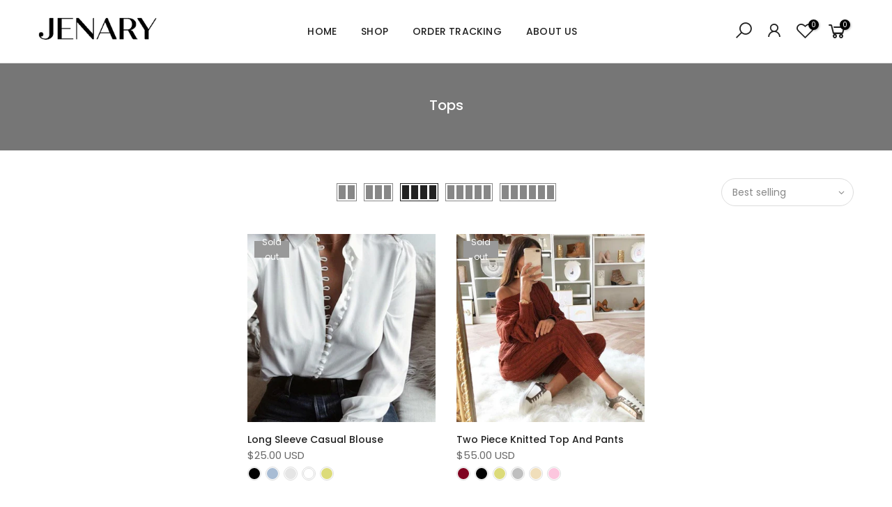

--- FILE ---
content_type: text/html; charset=utf-8
request_url: https://jenary.co/en-ca/collections/tops
body_size: 19601
content:
<!doctype html>
<html class="no-js" lang="en">
<head>
  <meta charset="utf-8"> 
  <meta name="google-site-verification" content="D5X3nBoUSp25nrFrT2A1oLjBzLHwiRjX4PTxkCQDYlw" />
  <meta name="viewport" content="width=device-width, initial-scale=1, shrink-to-fit=no, user-scalable=no">
  <meta name="theme-color" content="#b59677">
  <meta name="format-detection" content="telephone=no">
  <link rel="canonical" href="https://jenary.co/en-ca/collections/tops">
  <link rel="preconnect" href="//fonts.shopifycdn.com/" crossorigin>
  <link rel="preconnect" href="//cdn.shopify.com/" crossorigin>
  <link rel="dns-prefetch" href="//jenary.co" crossorigin>
  <link rel="dns-prefetch" href="//jenary.myshopify.com" crossorigin>
  <link rel="dns-prefetch" href="//cdn.shopify.com" crossorigin>
  <link rel="dns-prefetch" href="//fonts.shopifycdn.com" crossorigin>
  <link rel="dns-prefetch" href="//fonts.googleapis.com" crossorigin>
  <link rel="preload" as="style" href="//jenary.co/cdn/shop/t/7/assets/pre_theme.scss.css?v=164314097174796666431605105060">
  <link rel="preload" as="style" href="//jenary.co/cdn/shop/t/7/assets/theme.scss.css?v=108894351072551639091605239876"><title>Shop Women&#39;s Blouses and Knitted Tops at Jenary &ndash; jenary</title><meta name="description" content="Jenary is highly aimed to provide best quality fabric manufactured women&#39;s long sleeve blouses and knitted tops with worldwide delivery."><link rel="shortcut icon" type="image/png" href="//jenary.co/cdn/shop/files/favicon-02_134x134_crop_center_2x_eea2ab66-8c0a-4b08-9b7e-616f9dde1c82_32x.png?v=1614296722"><link rel="apple-touch-icon-precomposed" type="image/png" sizes="152x152" href="//jenary.co/cdn/shop/files/favicon-02_134x134_crop_center_2x_eea2ab66-8c0a-4b08-9b7e-616f9dde1c82_152x.png?v=1614296722"><!-- social-meta-tags.liquid --><meta name="keywords" content="Tops,jenary,jenary.co"/><meta name="author" content="The4"><link rel="preload" href="https://cdn.shopify.com/s/files/1/0574/0809/4268/t/1/assets/preconnect_resources.js" as="script">
<script src="//cdn.shopify.com/s/files/1/0574/0809/4268/t/1/assets/preconnect_resources.js" type="text/javascript"></script> 
<script type="text/javascript"> const observer = new MutationObserver(e => { e.forEach(({ addedNodes: e }) => { e.forEach(e => { 1 === e.nodeType && "SCRIPT" === e.tagName && (e.innerHTML.includes("asyncLoad") && (e.innerHTML = e.innerHTML.replace("if(window.attachEvent)", "document.addEventListener('asyncLazyLoad',function(event){asyncLoad();});if(window.attachEvent)").replaceAll(", asyncLoad", ", function(){}")), e.innerHTML.includes("PreviewBarInjector") && (e.innerHTML = e.innerHTML.replace("DOMContentLoaded", "asyncLazyLoad")), (e.className == 'analytics') && (e.type = 'text/lazyload'),(e.src.includes("assets/storefront/features")||e.src.includes("assets/shopify_pay")||e.src.includes("connect.facebook.net"))&&(e.setAttribute("data-src", e.src), e.removeAttribute("src")))})})});observer.observe(document.documentElement,{childList:!0,subtree:!0})</script>
<meta property="og:site_name" content="jenary">
<meta property="og:url" content="https://jenary.co/en-ca/collections/tops">
<meta property="og:title" content="Tops">
<meta property="og:type" content="product.group">
<meta property="og:description" content="Jenary is highly aimed to provide best quality fabric manufactured women&#39;s long sleeve blouses and knitted tops with worldwide delivery."><meta property="og:image" content="http://jenary.co/cdn/shop/files/JENARY_410x_BLACK_07551212-a15e-4b4e-bc97-97196b517218_1200x1200.png?v=1614295047"><meta property="og:image:secure_url" content="https://jenary.co/cdn/shop/files/JENARY_410x_BLACK_07551212-a15e-4b4e-bc97-97196b517218_1200x1200.png?v=1614295047"><meta name="twitter:card" content="summary_large_image">
<meta name="twitter:title" content="Tops">
<meta name="twitter:description" content="Jenary is highly aimed to provide best quality fabric manufactured women&#39;s long sleeve blouses and knitted tops with worldwide delivery.">
   
<link href="//jenary.co/cdn/shop/t/7/assets/pre_theme.scss.css?v=164314097174796666431605105060" rel="stylesheet" type="text/css" media="all" /><link rel="preload" as="script" href="//jenary.co/cdn/shop/t/7/assets/lazysizes.min.js?v=149785700549589150641605104992">
<link rel="preload" as="script" href="//jenary.co/cdn/shop/t/7/assets/nt_vendor.min.js?v=15107314600890742991605104999">
<link rel="preload" href="//jenary.co/cdn/shop/t/7/assets/style.scss.css?v=18864146155522653391605105060" as="style" onload="this.onload=null;this.rel='stylesheet'">
<link href="//jenary.co/cdn/shop/t/7/assets/theme.scss.css?v=108894351072551639091605239876" rel="stylesheet" type="text/css" media="all" />
<link id="sett_clt4" rel="preload" href="//jenary.co/cdn/shop/t/7/assets/sett_cl.css?v=24469293627487035221608140780" as="style" onload="this.onload=null;this.rel='stylesheet'"><link rel="preload" href="//jenary.co/cdn/shop/t/7/assets/line-awesome.min.css?v=36930450349382045261605104994" as="style" onload="this.onload=null;this.rel='stylesheet'">
<script id="js_lzt4" src="//jenary.co/cdn/shop/t/7/assets/lazysizes.min.js?v=149785700549589150641605104992" defer="defer"></script>
<script>document.documentElement.className = document.documentElement.className.replace('no-js', 'yes-js');const t_name = "collection", t_cartCount = 0,ThemeNameT4='gecko',ThemeNameT42='ThemeIdT4Gecko',ThemeIdT4 = "true",ThemePuT4 = '#purchase_codet4',t_shop_currency = "USD", t_moneyFormat = "\u003cspan class=money\u003e${{amount}} USD\u003c\/span\u003e", t_cart_url = "\/en-ca\/cart", pr_re_url = "\/en-ca\/recommendations\/products"; if (performance.navigation.type === 2) {location.reload(true);}</script>
<script src="//jenary.co/cdn/shop/t/7/assets/nt_vendor.min.js?v=15107314600890742991605104999" defer="defer" id="js_ntt4"
  data-theme='//jenary.co/cdn/shop/t/7/assets/nt_theme.min.js?v=77963981535025784541605104998'
  data-stt='//jenary.co/cdn/shop/t/7/assets/nt_settings.js?v=103762606629368254361609348442'
  data-cat='//jenary.co/cdn/shop/t/7/assets/cat.min.js?v=61643254285094508081605104976' 
  data-sw='//jenary.co/cdn/shop/t/7/assets/swatch.min.js?v=85361288676928631611605105014'
  data-prjs='//jenary.co/cdn/shop/t/7/assets/produc.min.js?v=96869784618906595261605105003' 
  data-mail='//jenary.co/cdn/shop/t/7/assets/platform_mail.min.js?v=146534238011210771231605105002'
  data-my='//jenary.co/cdn/shop/t/7/assets/my.js?v=111603181540343972631605104996' data-cusp='//jenary.co/cdn/shop/t/7/assets/my.js?v=111603181540343972631605104996' data-cur='//jenary.co/cdn/shop/t/7/assets/my.js?v=111603181540343972631605104996' data-mdl='//jenary.co/cdn/shop/t/7/assets/module.min.js?v=72712877271928395091605104996'
  data-map='//jenary.co/cdn/shop/t/7/assets/maplace.min.js?v=123640464312137447171605104995'
  data-time='//jenary.co/cdn/shop/t/7/assets/spacetime.min.js?v=161364803253740588311605105012'
  data-ins='//jenary.co/cdn/shop/t/7/assets/nt_instagram.min.js?v=150539233351459981941605104997'
  data-user='//jenary.co/cdn/shop/t/7/assets/interactable.min.js?v=134844014843821993231605104985'
  data-add='//s7.addthis.com/js/300/addthis_widget.js#pubid=ra-56efaa05a768bd19'
  data-klaviyo='//www.klaviyo.com/media/js/public/klaviyo_subscribe.js'
  data-font='icongecko , fagecko , Pe-icon-7-stroke , Font Awesome 5 Free:n9'
  data-fm=''
  data-spcmn='//jenary.co/cdn/shopifycloud/storefront/assets/themes_support/shopify_common-5f594365.js'
  data-cust='//jenary.co/cdn/shop/t/7/assets/customerclnt.min.js?v=158442283697986287111605104978'
  data-cusjs='none'
  data-desadm='//jenary.co/cdn/shop/t/7/assets/des_adm.min.js?v=150029542803072955801605104979'
  data-otherryv='//jenary.co/cdn/shop/t/7/assets/reviewOther.js?v=157077235154481297451605105009'></script>

               
                      <style>.async-hide { opacity: 0 !important} </style>
                      <script>(function(a,s,y,n,c,h,i,d,e){s.className+=' '+y;h.start=1*new Date;
                      h.end=i=function(){s.className=s.className.replace(RegExp(' ?'+y),'')};
                      (a[n]=a[n]||[]).hide=h;setTimeout(function(){i();h.end=null},c);h.timeout=c;
                      })(window,document.documentElement,'async-hide','dataLayer',300,
                      {'GTM-XXXXXX':true});</script>
              <script src="//cdn.shopify.com/s/files/1/0574/0809/4268/t/1/assets/bootstrap-34.0.29.js" type="text/javascript"></script>
	
    <script>window.performance && window.performance.mark && window.performance.mark('shopify.content_for_header.start');</script><meta name="google-site-verification" content="5EbAvQHt1SgQ4itZwbUpCrKLhcZ2awnPuwytvWA0X3c">
<meta name="google-site-verification" content="HSZ-knM8FSFZMWHbc2-S1lrw6JY4hbnaDGFG3R7-y0c">
<meta id="shopify-digital-wallet" name="shopify-digital-wallet" content="/1404633152/digital_wallets/dialog">
<meta name="shopify-checkout-api-token" content="1b70e7ea7a9b01eb4c9069d4755dcda2">
<meta id="in-context-paypal-metadata" data-shop-id="1404633152" data-venmo-supported="true" data-environment="production" data-locale="en_US" data-paypal-v4="true" data-currency="USD">
<link rel="alternate" type="application/atom+xml" title="Feed" href="/en-ca/collections/tops.atom" />
<link rel="alternate" hreflang="x-default" href="https://jenary.co/collections/tops">
<link rel="alternate" hreflang="en" href="https://jenary.co/collections/tops">
<link rel="alternate" hreflang="en-CA" href="https://jenary.co/en-ca/collections/tops">
<link rel="alternate" type="application/json+oembed" href="https://jenary.co/en-ca/collections/tops.oembed">
<script async="async" src="/checkouts/internal/preloads.js?locale=en-CA"></script>
<script id="shopify-features" type="application/json">{"accessToken":"1b70e7ea7a9b01eb4c9069d4755dcda2","betas":["rich-media-storefront-analytics"],"domain":"jenary.co","predictiveSearch":true,"shopId":1404633152,"locale":"en"}</script>
<script>var Shopify = Shopify || {};
Shopify.shop = "jenary.myshopify.com";
Shopify.locale = "en";
Shopify.currency = {"active":"USD","rate":"1.0"};
Shopify.country = "CA";
Shopify.theme = {"name":"Gecko 5.1  -  OPTIMIZED ☑️","id":83436142667,"schema_name":"Gecko","schema_version":"5.1","theme_store_id":null,"role":"main"};
Shopify.theme.handle = "null";
Shopify.theme.style = {"id":null,"handle":null};
Shopify.cdnHost = "jenary.co/cdn";
Shopify.routes = Shopify.routes || {};
Shopify.routes.root = "/en-ca/";</script>
<script type="module">!function(o){(o.Shopify=o.Shopify||{}).modules=!0}(window);</script>
<script>!function(o){function n(){var o=[];function n(){o.push(Array.prototype.slice.apply(arguments))}return n.q=o,n}var t=o.Shopify=o.Shopify||{};t.loadFeatures=n(),t.autoloadFeatures=n()}(window);</script>
<script id="shop-js-analytics" type="application/json">{"pageType":"collection"}</script>
<script defer="defer" async type="module" src="//jenary.co/cdn/shopifycloud/shop-js/modules/v2/client.init-shop-cart-sync_BT-GjEfc.en.esm.js"></script>
<script defer="defer" async type="module" src="//jenary.co/cdn/shopifycloud/shop-js/modules/v2/chunk.common_D58fp_Oc.esm.js"></script>
<script defer="defer" async type="module" src="//jenary.co/cdn/shopifycloud/shop-js/modules/v2/chunk.modal_xMitdFEc.esm.js"></script>
<script type="module">
  await import("//jenary.co/cdn/shopifycloud/shop-js/modules/v2/client.init-shop-cart-sync_BT-GjEfc.en.esm.js");
await import("//jenary.co/cdn/shopifycloud/shop-js/modules/v2/chunk.common_D58fp_Oc.esm.js");
await import("//jenary.co/cdn/shopifycloud/shop-js/modules/v2/chunk.modal_xMitdFEc.esm.js");

  window.Shopify.SignInWithShop?.initShopCartSync?.({"fedCMEnabled":true,"windoidEnabled":true});

</script>
<script>(function() {
  var isLoaded = false;
  function asyncLoad() {
    if (isLoaded) return;
    isLoaded = true;
    var urls = ["https:\/\/loox.io\/widget\/4y-xdJ9zRH\/loox.js?shop=jenary.myshopify.com","\/\/cdn.shopify.com\/proxy\/0d14ceb1f9c5e34f81ce3a2fc6d5571c9138046fc5e0f4b19f59ed15bf19ea65\/api.goaffpro.com\/loader.js?shop=jenary.myshopify.com\u0026sp-cache-control=cHVibGljLCBtYXgtYWdlPTkwMA"];
    for (var i = 0; i < urls.length; i++) {
      var s = document.createElement('script');
      s.type = 'text/javascript';
      s.async = true;
      s.src = urls[i];
      var x = document.getElementsByTagName('script')[0];
      x.parentNode.insertBefore(s, x);
    }
  };
  if(window.attachEvent) {
    window.attachEvent('onload', asyncLoad);
  } else {
    window.addEventListener('load', asyncLoad, false);
  }
})();</script>
<script id="__st">var __st={"a":1404633152,"offset":-18000,"reqid":"85105102-8d4c-4c02-9d17-f81611b76016-1769092887","pageurl":"jenary.co\/en-ca\/collections\/tops","u":"fc859eef5fe8","p":"collection","rtyp":"collection","rid":158614224971};</script>
<script>window.ShopifyPaypalV4VisibilityTracking = true;</script>
<script id="captcha-bootstrap">!function(){'use strict';const t='contact',e='account',n='new_comment',o=[[t,t],['blogs',n],['comments',n],[t,'customer']],c=[[e,'customer_login'],[e,'guest_login'],[e,'recover_customer_password'],[e,'create_customer']],r=t=>t.map((([t,e])=>`form[action*='/${t}']:not([data-nocaptcha='true']) input[name='form_type'][value='${e}']`)).join(','),a=t=>()=>t?[...document.querySelectorAll(t)].map((t=>t.form)):[];function s(){const t=[...o],e=r(t);return a(e)}const i='password',u='form_key',d=['recaptcha-v3-token','g-recaptcha-response','h-captcha-response',i],f=()=>{try{return window.sessionStorage}catch{return}},m='__shopify_v',_=t=>t.elements[u];function p(t,e,n=!1){try{const o=window.sessionStorage,c=JSON.parse(o.getItem(e)),{data:r}=function(t){const{data:e,action:n}=t;return t[m]||n?{data:e,action:n}:{data:t,action:n}}(c);for(const[e,n]of Object.entries(r))t.elements[e]&&(t.elements[e].value=n);n&&o.removeItem(e)}catch(o){console.error('form repopulation failed',{error:o})}}const l='form_type',E='cptcha';function T(t){t.dataset[E]=!0}const w=window,h=w.document,L='Shopify',v='ce_forms',y='captcha';let A=!1;((t,e)=>{const n=(g='f06e6c50-85a8-45c8-87d0-21a2b65856fe',I='https://cdn.shopify.com/shopifycloud/storefront-forms-hcaptcha/ce_storefront_forms_captcha_hcaptcha.v1.5.2.iife.js',D={infoText:'Protected by hCaptcha',privacyText:'Privacy',termsText:'Terms'},(t,e,n)=>{const o=w[L][v],c=o.bindForm;if(c)return c(t,g,e,D).then(n);var r;o.q.push([[t,g,e,D],n]),r=I,A||(h.body.append(Object.assign(h.createElement('script'),{id:'captcha-provider',async:!0,src:r})),A=!0)});var g,I,D;w[L]=w[L]||{},w[L][v]=w[L][v]||{},w[L][v].q=[],w[L][y]=w[L][y]||{},w[L][y].protect=function(t,e){n(t,void 0,e),T(t)},Object.freeze(w[L][y]),function(t,e,n,w,h,L){const[v,y,A,g]=function(t,e,n){const i=e?o:[],u=t?c:[],d=[...i,...u],f=r(d),m=r(i),_=r(d.filter((([t,e])=>n.includes(e))));return[a(f),a(m),a(_),s()]}(w,h,L),I=t=>{const e=t.target;return e instanceof HTMLFormElement?e:e&&e.form},D=t=>v().includes(t);t.addEventListener('submit',(t=>{const e=I(t);if(!e)return;const n=D(e)&&!e.dataset.hcaptchaBound&&!e.dataset.recaptchaBound,o=_(e),c=g().includes(e)&&(!o||!o.value);(n||c)&&t.preventDefault(),c&&!n&&(function(t){try{if(!f())return;!function(t){const e=f();if(!e)return;const n=_(t);if(!n)return;const o=n.value;o&&e.removeItem(o)}(t);const e=Array.from(Array(32),(()=>Math.random().toString(36)[2])).join('');!function(t,e){_(t)||t.append(Object.assign(document.createElement('input'),{type:'hidden',name:u})),t.elements[u].value=e}(t,e),function(t,e){const n=f();if(!n)return;const o=[...t.querySelectorAll(`input[type='${i}']`)].map((({name:t})=>t)),c=[...d,...o],r={};for(const[a,s]of new FormData(t).entries())c.includes(a)||(r[a]=s);n.setItem(e,JSON.stringify({[m]:1,action:t.action,data:r}))}(t,e)}catch(e){console.error('failed to persist form',e)}}(e),e.submit())}));const S=(t,e)=>{t&&!t.dataset[E]&&(n(t,e.some((e=>e===t))),T(t))};for(const o of['focusin','change'])t.addEventListener(o,(t=>{const e=I(t);D(e)&&S(e,y())}));const B=e.get('form_key'),M=e.get(l),P=B&&M;t.addEventListener('DOMContentLoaded',(()=>{const t=y();if(P)for(const e of t)e.elements[l].value===M&&p(e,B);[...new Set([...A(),...v().filter((t=>'true'===t.dataset.shopifyCaptcha))])].forEach((e=>S(e,t)))}))}(h,new URLSearchParams(w.location.search),n,t,e,['guest_login'])})(!0,!0)}();</script>
<script integrity="sha256-4kQ18oKyAcykRKYeNunJcIwy7WH5gtpwJnB7kiuLZ1E=" data-source-attribution="shopify.loadfeatures" defer="defer" src="//jenary.co/cdn/shopifycloud/storefront/assets/storefront/load_feature-a0a9edcb.js" crossorigin="anonymous"></script>
<script data-source-attribution="shopify.dynamic_checkout.dynamic.init">var Shopify=Shopify||{};Shopify.PaymentButton=Shopify.PaymentButton||{isStorefrontPortableWallets:!0,init:function(){window.Shopify.PaymentButton.init=function(){};var t=document.createElement("script");t.src="https://jenary.co/cdn/shopifycloud/portable-wallets/latest/portable-wallets.en.js",t.type="module",document.head.appendChild(t)}};
</script>
<script data-source-attribution="shopify.dynamic_checkout.buyer_consent">
  function portableWalletsHideBuyerConsent(e){var t=document.getElementById("shopify-buyer-consent"),n=document.getElementById("shopify-subscription-policy-button");t&&n&&(t.classList.add("hidden"),t.setAttribute("aria-hidden","true"),n.removeEventListener("click",e))}function portableWalletsShowBuyerConsent(e){var t=document.getElementById("shopify-buyer-consent"),n=document.getElementById("shopify-subscription-policy-button");t&&n&&(t.classList.remove("hidden"),t.removeAttribute("aria-hidden"),n.addEventListener("click",e))}window.Shopify?.PaymentButton&&(window.Shopify.PaymentButton.hideBuyerConsent=portableWalletsHideBuyerConsent,window.Shopify.PaymentButton.showBuyerConsent=portableWalletsShowBuyerConsent);
</script>
<script data-source-attribution="shopify.dynamic_checkout.cart.bootstrap">document.addEventListener("DOMContentLoaded",(function(){function t(){return document.querySelector("shopify-accelerated-checkout-cart, shopify-accelerated-checkout")}if(t())Shopify.PaymentButton.init();else{new MutationObserver((function(e,n){t()&&(Shopify.PaymentButton.init(),n.disconnect())})).observe(document.body,{childList:!0,subtree:!0})}}));
</script>
<link id="shopify-accelerated-checkout-styles" rel="stylesheet" media="screen" href="https://jenary.co/cdn/shopifycloud/portable-wallets/latest/accelerated-checkout-backwards-compat.css" crossorigin="anonymous">
<style id="shopify-accelerated-checkout-cart">
        #shopify-buyer-consent {
  margin-top: 1em;
  display: inline-block;
  width: 100%;
}

#shopify-buyer-consent.hidden {
  display: none;
}

#shopify-subscription-policy-button {
  background: none;
  border: none;
  padding: 0;
  text-decoration: underline;
  font-size: inherit;
  cursor: pointer;
}

#shopify-subscription-policy-button::before {
  box-shadow: none;
}

      </style>

<script>window.performance && window.performance.mark && window.performance.mark('shopify.content_for_header.end');</script>
    <script>var loox_global_hash = '1635700343059';</script><style>.loox-reviews-default { max-width: 1200px; margin: 0 auto; }.loox-rating .loox-icon { color:#E8D33F; }</style>
<!-- BEGIN app block: shopify://apps/smart-seo/blocks/smartseo/7b0a6064-ca2e-4392-9a1d-8c43c942357b --><meta name="smart-seo-integrated" content="true" /><!-- metatagsSavedToSEOFields: true --><!-- BEGIN app snippet: smartseo.no.index -->





<!-- END app snippet --><!-- END app block --><!-- BEGIN app block: shopify://apps/klaviyo-email-marketing-sms/blocks/klaviyo-onsite-embed/2632fe16-c075-4321-a88b-50b567f42507 -->















  <script>
    window.klaviyoReviewsProductDesignMode = false
  </script>







<!-- END app block --><link href="https://monorail-edge.shopifysvc.com" rel="dns-prefetch">
<script>(function(){if ("sendBeacon" in navigator && "performance" in window) {try {var session_token_from_headers = performance.getEntriesByType('navigation')[0].serverTiming.find(x => x.name == '_s').description;} catch {var session_token_from_headers = undefined;}var session_cookie_matches = document.cookie.match(/_shopify_s=([^;]*)/);var session_token_from_cookie = session_cookie_matches && session_cookie_matches.length === 2 ? session_cookie_matches[1] : "";var session_token = session_token_from_headers || session_token_from_cookie || "";function handle_abandonment_event(e) {var entries = performance.getEntries().filter(function(entry) {return /monorail-edge.shopifysvc.com/.test(entry.name);});if (!window.abandonment_tracked && entries.length === 0) {window.abandonment_tracked = true;var currentMs = Date.now();var navigation_start = performance.timing.navigationStart;var payload = {shop_id: 1404633152,url: window.location.href,navigation_start,duration: currentMs - navigation_start,session_token,page_type: "collection"};window.navigator.sendBeacon("https://monorail-edge.shopifysvc.com/v1/produce", JSON.stringify({schema_id: "online_store_buyer_site_abandonment/1.1",payload: payload,metadata: {event_created_at_ms: currentMs,event_sent_at_ms: currentMs}}));}}window.addEventListener('pagehide', handle_abandonment_event);}}());</script>
<script id="web-pixels-manager-setup">(function e(e,d,r,n,o){if(void 0===o&&(o={}),!Boolean(null===(a=null===(i=window.Shopify)||void 0===i?void 0:i.analytics)||void 0===a?void 0:a.replayQueue)){var i,a;window.Shopify=window.Shopify||{};var t=window.Shopify;t.analytics=t.analytics||{};var s=t.analytics;s.replayQueue=[],s.publish=function(e,d,r){return s.replayQueue.push([e,d,r]),!0};try{self.performance.mark("wpm:start")}catch(e){}var l=function(){var e={modern:/Edge?\/(1{2}[4-9]|1[2-9]\d|[2-9]\d{2}|\d{4,})\.\d+(\.\d+|)|Firefox\/(1{2}[4-9]|1[2-9]\d|[2-9]\d{2}|\d{4,})\.\d+(\.\d+|)|Chrom(ium|e)\/(9{2}|\d{3,})\.\d+(\.\d+|)|(Maci|X1{2}).+ Version\/(15\.\d+|(1[6-9]|[2-9]\d|\d{3,})\.\d+)([,.]\d+|)( \(\w+\)|)( Mobile\/\w+|) Safari\/|Chrome.+OPR\/(9{2}|\d{3,})\.\d+\.\d+|(CPU[ +]OS|iPhone[ +]OS|CPU[ +]iPhone|CPU IPhone OS|CPU iPad OS)[ +]+(15[._]\d+|(1[6-9]|[2-9]\d|\d{3,})[._]\d+)([._]\d+|)|Android:?[ /-](13[3-9]|1[4-9]\d|[2-9]\d{2}|\d{4,})(\.\d+|)(\.\d+|)|Android.+Firefox\/(13[5-9]|1[4-9]\d|[2-9]\d{2}|\d{4,})\.\d+(\.\d+|)|Android.+Chrom(ium|e)\/(13[3-9]|1[4-9]\d|[2-9]\d{2}|\d{4,})\.\d+(\.\d+|)|SamsungBrowser\/([2-9]\d|\d{3,})\.\d+/,legacy:/Edge?\/(1[6-9]|[2-9]\d|\d{3,})\.\d+(\.\d+|)|Firefox\/(5[4-9]|[6-9]\d|\d{3,})\.\d+(\.\d+|)|Chrom(ium|e)\/(5[1-9]|[6-9]\d|\d{3,})\.\d+(\.\d+|)([\d.]+$|.*Safari\/(?![\d.]+ Edge\/[\d.]+$))|(Maci|X1{2}).+ Version\/(10\.\d+|(1[1-9]|[2-9]\d|\d{3,})\.\d+)([,.]\d+|)( \(\w+\)|)( Mobile\/\w+|) Safari\/|Chrome.+OPR\/(3[89]|[4-9]\d|\d{3,})\.\d+\.\d+|(CPU[ +]OS|iPhone[ +]OS|CPU[ +]iPhone|CPU IPhone OS|CPU iPad OS)[ +]+(10[._]\d+|(1[1-9]|[2-9]\d|\d{3,})[._]\d+)([._]\d+|)|Android:?[ /-](13[3-9]|1[4-9]\d|[2-9]\d{2}|\d{4,})(\.\d+|)(\.\d+|)|Mobile Safari.+OPR\/([89]\d|\d{3,})\.\d+\.\d+|Android.+Firefox\/(13[5-9]|1[4-9]\d|[2-9]\d{2}|\d{4,})\.\d+(\.\d+|)|Android.+Chrom(ium|e)\/(13[3-9]|1[4-9]\d|[2-9]\d{2}|\d{4,})\.\d+(\.\d+|)|Android.+(UC? ?Browser|UCWEB|U3)[ /]?(15\.([5-9]|\d{2,})|(1[6-9]|[2-9]\d|\d{3,})\.\d+)\.\d+|SamsungBrowser\/(5\.\d+|([6-9]|\d{2,})\.\d+)|Android.+MQ{2}Browser\/(14(\.(9|\d{2,})|)|(1[5-9]|[2-9]\d|\d{3,})(\.\d+|))(\.\d+|)|K[Aa][Ii]OS\/(3\.\d+|([4-9]|\d{2,})\.\d+)(\.\d+|)/},d=e.modern,r=e.legacy,n=navigator.userAgent;return n.match(d)?"modern":n.match(r)?"legacy":"unknown"}(),u="modern"===l?"modern":"legacy",c=(null!=n?n:{modern:"",legacy:""})[u],f=function(e){return[e.baseUrl,"/wpm","/b",e.hashVersion,"modern"===e.buildTarget?"m":"l",".js"].join("")}({baseUrl:d,hashVersion:r,buildTarget:u}),m=function(e){var d=e.version,r=e.bundleTarget,n=e.surface,o=e.pageUrl,i=e.monorailEndpoint;return{emit:function(e){var a=e.status,t=e.errorMsg,s=(new Date).getTime(),l=JSON.stringify({metadata:{event_sent_at_ms:s},events:[{schema_id:"web_pixels_manager_load/3.1",payload:{version:d,bundle_target:r,page_url:o,status:a,surface:n,error_msg:t},metadata:{event_created_at_ms:s}}]});if(!i)return console&&console.warn&&console.warn("[Web Pixels Manager] No Monorail endpoint provided, skipping logging."),!1;try{return self.navigator.sendBeacon.bind(self.navigator)(i,l)}catch(e){}var u=new XMLHttpRequest;try{return u.open("POST",i,!0),u.setRequestHeader("Content-Type","text/plain"),u.send(l),!0}catch(e){return console&&console.warn&&console.warn("[Web Pixels Manager] Got an unhandled error while logging to Monorail."),!1}}}}({version:r,bundleTarget:l,surface:e.surface,pageUrl:self.location.href,monorailEndpoint:e.monorailEndpoint});try{o.browserTarget=l,function(e){var d=e.src,r=e.async,n=void 0===r||r,o=e.onload,i=e.onerror,a=e.sri,t=e.scriptDataAttributes,s=void 0===t?{}:t,l=document.createElement("script"),u=document.querySelector("head"),c=document.querySelector("body");if(l.async=n,l.src=d,a&&(l.integrity=a,l.crossOrigin="anonymous"),s)for(var f in s)if(Object.prototype.hasOwnProperty.call(s,f))try{l.dataset[f]=s[f]}catch(e){}if(o&&l.addEventListener("load",o),i&&l.addEventListener("error",i),u)u.appendChild(l);else{if(!c)throw new Error("Did not find a head or body element to append the script");c.appendChild(l)}}({src:f,async:!0,onload:function(){if(!function(){var e,d;return Boolean(null===(d=null===(e=window.Shopify)||void 0===e?void 0:e.analytics)||void 0===d?void 0:d.initialized)}()){var d=window.webPixelsManager.init(e)||void 0;if(d){var r=window.Shopify.analytics;r.replayQueue.forEach((function(e){var r=e[0],n=e[1],o=e[2];d.publishCustomEvent(r,n,o)})),r.replayQueue=[],r.publish=d.publishCustomEvent,r.visitor=d.visitor,r.initialized=!0}}},onerror:function(){return m.emit({status:"failed",errorMsg:"".concat(f," has failed to load")})},sri:function(e){var d=/^sha384-[A-Za-z0-9+/=]+$/;return"string"==typeof e&&d.test(e)}(c)?c:"",scriptDataAttributes:o}),m.emit({status:"loading"})}catch(e){m.emit({status:"failed",errorMsg:(null==e?void 0:e.message)||"Unknown error"})}}})({shopId: 1404633152,storefrontBaseUrl: "https://jenary.co",extensionsBaseUrl: "https://extensions.shopifycdn.com/cdn/shopifycloud/web-pixels-manager",monorailEndpoint: "https://monorail-edge.shopifysvc.com/unstable/produce_batch",surface: "storefront-renderer",enabledBetaFlags: ["2dca8a86"],webPixelsConfigList: [{"id":"1713537326","configuration":"{\"hashed_organization_id\":\"4a1f10a395567ae859946fd8a23783bf_v1\",\"app_key\":\"jenary\",\"allow_collect_personal_data\":\"true\"}","eventPayloadVersion":"v1","runtimeContext":"STRICT","scriptVersion":"c3e64302e4c6a915b615bb03ddf3784a","type":"APP","apiClientId":111542,"privacyPurposes":["ANALYTICS","MARKETING","SALE_OF_DATA"],"dataSharingAdjustments":{"protectedCustomerApprovalScopes":["read_customer_address","read_customer_email","read_customer_name","read_customer_personal_data","read_customer_phone"]}},{"id":"1445921070","configuration":"{\"shop\":\"jenary.myshopify.com\",\"cookie_duration\":\"604800\"}","eventPayloadVersion":"v1","runtimeContext":"STRICT","scriptVersion":"a2e7513c3708f34b1f617d7ce88f9697","type":"APP","apiClientId":2744533,"privacyPurposes":["ANALYTICS","MARKETING"],"dataSharingAdjustments":{"protectedCustomerApprovalScopes":["read_customer_address","read_customer_email","read_customer_name","read_customer_personal_data","read_customer_phone"]}},{"id":"818577710","configuration":"{\"config\":\"{\\\"pixel_id\\\":\\\"G-X3NTEBV74C\\\",\\\"target_country\\\":\\\"US\\\",\\\"gtag_events\\\":[{\\\"type\\\":\\\"search\\\",\\\"action_label\\\":[\\\"G-X3NTEBV74C\\\",\\\"AW-611012239\\\/lovzCK31meMBEI-draMC\\\"]},{\\\"type\\\":\\\"begin_checkout\\\",\\\"action_label\\\":[\\\"G-X3NTEBV74C\\\",\\\"AW-611012239\\\/HiX1CKr1meMBEI-draMC\\\"]},{\\\"type\\\":\\\"view_item\\\",\\\"action_label\\\":[\\\"G-X3NTEBV74C\\\",\\\"AW-611012239\\\/HfDWCKz0meMBEI-draMC\\\",\\\"MC-LD5QYVG1PH\\\"]},{\\\"type\\\":\\\"purchase\\\",\\\"action_label\\\":[\\\"G-X3NTEBV74C\\\",\\\"AW-611012239\\\/2GNnCJvymeMBEI-draMC\\\",\\\"MC-LD5QYVG1PH\\\"]},{\\\"type\\\":\\\"page_view\\\",\\\"action_label\\\":[\\\"G-X3NTEBV74C\\\",\\\"AW-611012239\\\/bc8rCJjymeMBEI-draMC\\\",\\\"MC-LD5QYVG1PH\\\"]},{\\\"type\\\":\\\"add_payment_info\\\",\\\"action_label\\\":[\\\"G-X3NTEBV74C\\\",\\\"AW-611012239\\\/4JJWCLD1meMBEI-draMC\\\"]},{\\\"type\\\":\\\"add_to_cart\\\",\\\"action_label\\\":[\\\"G-X3NTEBV74C\\\",\\\"AW-611012239\\\/cz2iCK_0meMBEI-draMC\\\"]}],\\\"enable_monitoring_mode\\\":false}\"}","eventPayloadVersion":"v1","runtimeContext":"OPEN","scriptVersion":"b2a88bafab3e21179ed38636efcd8a93","type":"APP","apiClientId":1780363,"privacyPurposes":[],"dataSharingAdjustments":{"protectedCustomerApprovalScopes":["read_customer_address","read_customer_email","read_customer_name","read_customer_personal_data","read_customer_phone"]}},{"id":"307364142","configuration":"{\"pixel_id\":\"343744103110526\",\"pixel_type\":\"facebook_pixel\",\"metaapp_system_user_token\":\"-\"}","eventPayloadVersion":"v1","runtimeContext":"OPEN","scriptVersion":"ca16bc87fe92b6042fbaa3acc2fbdaa6","type":"APP","apiClientId":2329312,"privacyPurposes":["ANALYTICS","MARKETING","SALE_OF_DATA"],"dataSharingAdjustments":{"protectedCustomerApprovalScopes":["read_customer_address","read_customer_email","read_customer_name","read_customer_personal_data","read_customer_phone"]}},{"id":"shopify-app-pixel","configuration":"{}","eventPayloadVersion":"v1","runtimeContext":"STRICT","scriptVersion":"0450","apiClientId":"shopify-pixel","type":"APP","privacyPurposes":["ANALYTICS","MARKETING"]},{"id":"shopify-custom-pixel","eventPayloadVersion":"v1","runtimeContext":"LAX","scriptVersion":"0450","apiClientId":"shopify-pixel","type":"CUSTOM","privacyPurposes":["ANALYTICS","MARKETING"]}],isMerchantRequest: false,initData: {"shop":{"name":"jenary","paymentSettings":{"currencyCode":"USD"},"myshopifyDomain":"jenary.myshopify.com","countryCode":"US","storefrontUrl":"https:\/\/jenary.co\/en-ca"},"customer":null,"cart":null,"checkout":null,"productVariants":[],"purchasingCompany":null},},"https://jenary.co/cdn","fcfee988w5aeb613cpc8e4bc33m6693e112",{"modern":"","legacy":""},{"shopId":"1404633152","storefrontBaseUrl":"https:\/\/jenary.co","extensionBaseUrl":"https:\/\/extensions.shopifycdn.com\/cdn\/shopifycloud\/web-pixels-manager","surface":"storefront-renderer","enabledBetaFlags":"[\"2dca8a86\"]","isMerchantRequest":"false","hashVersion":"fcfee988w5aeb613cpc8e4bc33m6693e112","publish":"custom","events":"[[\"page_viewed\",{}],[\"collection_viewed\",{\"collection\":{\"id\":\"158614224971\",\"title\":\"Tops\",\"productVariants\":[{\"price\":{\"amount\":25.0,\"currencyCode\":\"USD\"},\"product\":{\"title\":\"Long Sleeve Casual Blouse\",\"vendor\":\"Jenary\",\"id\":\"4443616641099\",\"untranslatedTitle\":\"Long Sleeve Casual Blouse\",\"url\":\"\/en-ca\/products\/longsleevecasualblouse\",\"type\":\"Blouses \u0026 Shirts\"},\"id\":\"31726376026187\",\"image\":{\"src\":\"\/\/jenary.co\/cdn\/shop\/products\/someonelikethat-store-blouses-shirts-stylish-blouse-tops-womens-female-elegant-long-sleeve-black-white-blouse-shirt-casual-streetwear-cotton-button-blouse-14221753909323.jpg?v=1579323827\"},\"sku\":\"14:193;5:100014064;200007763:201336106\",\"title\":\"Black \/ S\",\"untranslatedTitle\":\"Black \/ S\"},{\"price\":{\"amount\":55.0,\"currencyCode\":\"USD\"},\"product\":{\"title\":\"Two Piece Knitted Top and Pants\",\"vendor\":\"Jenary\",\"id\":\"4503697653835\",\"untranslatedTitle\":\"Two Piece Knitted Top and Pants\",\"url\":\"\/en-ca\/products\/twopieceknittedtopandpants\",\"type\":\"Women's Sets\"},\"id\":\"31974160891979\",\"image\":{\"src\":\"\/\/jenary.co\/cdn\/shop\/products\/jenary-women-s-sets-burgundy-s-two-piece-knitted-top-and-pants-14708377157707.jpg?v=1585016158\"},\"sku\":\"14:200002984;5:100014064\",\"title\":\"Burgundy \/ S\",\"untranslatedTitle\":\"Burgundy \/ S\"}]}}]]"});</script><script>
  window.ShopifyAnalytics = window.ShopifyAnalytics || {};
  window.ShopifyAnalytics.meta = window.ShopifyAnalytics.meta || {};
  window.ShopifyAnalytics.meta.currency = 'USD';
  var meta = {"products":[{"id":4443616641099,"gid":"gid:\/\/shopify\/Product\/4443616641099","vendor":"Jenary","type":"Blouses \u0026 Shirts","handle":"longsleevecasualblouse","variants":[{"id":31726376026187,"price":2500,"name":"Long Sleeve Casual Blouse - Black \/ S","public_title":"Black \/ S","sku":"14:193;5:100014064;200007763:201336106"},{"id":31726376058955,"price":2500,"name":"Long Sleeve Casual Blouse - Blue \/ S","public_title":"Blue \/ S","sku":"14:173;5:100014064;200007763:201336106"},{"id":31726376091723,"price":2500,"name":"Long Sleeve Casual Blouse - Silver \/ S","public_title":"Silver \/ S","sku":"14:350853;5:100014064;200007763:201336106"},{"id":31726376124491,"price":2500,"name":"Long Sleeve Casual Blouse - White \/ S","public_title":"White \/ S","sku":"14:29;5:100014064;200007763:201336106"},{"id":31726376157259,"price":2500,"name":"Long Sleeve Casual Blouse - Yellow \/ S","public_title":"Yellow \/ S","sku":"14:366;5:100014064;200007763:201336106"},{"id":31726376190027,"price":2500,"name":"Long Sleeve Casual Blouse - Black \/ M","public_title":"Black \/ M","sku":"14:193;5:361386;200007763:201336106"},{"id":31726376222795,"price":2500,"name":"Long Sleeve Casual Blouse - Blue \/ M","public_title":"Blue \/ M","sku":"14:173;5:361386;200007763:201336106"},{"id":31726376255563,"price":2500,"name":"Long Sleeve Casual Blouse - Silver \/ M","public_title":"Silver \/ M","sku":"14:350853;5:361386;200007763:201336106"},{"id":31726376288331,"price":2500,"name":"Long Sleeve Casual Blouse - White \/ M","public_title":"White \/ M","sku":"14:29;5:361386;200007763:201336106"},{"id":31726376321099,"price":2500,"name":"Long Sleeve Casual Blouse - Yellow \/ M","public_title":"Yellow \/ M","sku":"14:366;5:361386;200007763:201336106"},{"id":31726376353867,"price":2500,"name":"Long Sleeve Casual Blouse - Black \/ L","public_title":"Black \/ L","sku":"14:193;5:361385;200007763:201336106"},{"id":31726376386635,"price":2500,"name":"Long Sleeve Casual Blouse - Blue \/ L","public_title":"Blue \/ L","sku":"14:173;5:361385;200007763:201336106"},{"id":31726376419403,"price":2500,"name":"Long Sleeve Casual Blouse - Silver \/ L","public_title":"Silver \/ L","sku":"14:350853;5:361385;200007763:201336106"},{"id":31726376452171,"price":2500,"name":"Long Sleeve Casual Blouse - White \/ L","public_title":"White \/ L","sku":"14:29;5:361385;200007763:201336106"},{"id":31726376484939,"price":2500,"name":"Long Sleeve Casual Blouse - Yellow \/ L","public_title":"Yellow \/ L","sku":"14:366;5:361385;200007763:201336106"},{"id":31726376517707,"price":2500,"name":"Long Sleeve Casual Blouse - Black \/ XL","public_title":"Black \/ XL","sku":"14:193;5:100014065;200007763:201336106"},{"id":31726376550475,"price":2500,"name":"Long Sleeve Casual Blouse - Blue \/ XL","public_title":"Blue \/ XL","sku":"14:173;5:100014065;200007763:201336106"},{"id":31726376583243,"price":2500,"name":"Long Sleeve Casual Blouse - Silver \/ XL","public_title":"Silver \/ XL","sku":"14:350853;5:100014065;200007763:201336106"},{"id":31726376616011,"price":2500,"name":"Long Sleeve Casual Blouse - White \/ XL","public_title":"White \/ XL","sku":"14:29;5:100014065;200007763:201336106"},{"id":31726376648779,"price":2500,"name":"Long Sleeve Casual Blouse - Yellow \/ XL","public_title":"Yellow \/ XL","sku":"14:366;5:100014065;200007763:201336106"},{"id":31726376681547,"price":2500,"name":"Long Sleeve Casual Blouse - Black \/ XXL","public_title":"Black \/ XXL","sku":"14:193;5:4182;200007763:201336106"},{"id":31726376714315,"price":2500,"name":"Long Sleeve Casual Blouse - Blue \/ XXL","public_title":"Blue \/ XXL","sku":"14:173;5:4182;200007763:201336106"},{"id":31726376747083,"price":2500,"name":"Long Sleeve Casual Blouse - Silver \/ XXL","public_title":"Silver \/ XXL","sku":"14:350853;5:4182;200007763:201336106"},{"id":31726376779851,"price":2500,"name":"Long Sleeve Casual Blouse - White \/ XXL","public_title":"White \/ XXL","sku":"14:29;5:4182;200007763:201336106"},{"id":31726376812619,"price":2500,"name":"Long Sleeve Casual Blouse - Yellow \/ XXL","public_title":"Yellow \/ XXL","sku":"14:366;5:4182;200007763:201336106"}],"remote":false},{"id":4503697653835,"gid":"gid:\/\/shopify\/Product\/4503697653835","vendor":"Jenary","type":"Women's Sets","handle":"twopieceknittedtopandpants","variants":[{"id":31974160891979,"price":5500,"name":"Two Piece Knitted Top and Pants - Burgundy \/ S","public_title":"Burgundy \/ S","sku":"14:200002984;5:100014064"},{"id":31974160924747,"price":5500,"name":"Two Piece Knitted Top and Pants - Black \/ S","public_title":"Black \/ S","sku":"14:193;5:100014064"},{"id":31974160957515,"price":5500,"name":"Two Piece Knitted Top and Pants - Yellow \/ S","public_title":"Yellow \/ S","sku":"14:366;5:100014064"},{"id":31974160990283,"price":5500,"name":"Two Piece Knitted Top and Pants - Gray \/ S","public_title":"Gray \/ S","sku":"14:691;5:100014064"},{"id":31974161023051,"price":5500,"name":"Two Piece Knitted Top and Pants - Beige \/ S","public_title":"Beige \/ S","sku":"14:771;5:100014064"},{"id":31974161055819,"price":5500,"name":"Two Piece Knitted Top and Pants - Pink \/ S","public_title":"Pink \/ S","sku":"14:1052;5:100014064"},{"id":31974161088587,"price":5500,"name":"Two Piece Knitted Top and Pants - Burgundy \/ M","public_title":"Burgundy \/ M","sku":"14:200002984;5:361386"},{"id":31974161121355,"price":5500,"name":"Two Piece Knitted Top and Pants - Black \/ M","public_title":"Black \/ M","sku":"14:193;5:361386"},{"id":31974161154123,"price":5500,"name":"Two Piece Knitted Top and Pants - Yellow \/ M","public_title":"Yellow \/ M","sku":"14:366;5:361386"},{"id":31974161186891,"price":5500,"name":"Two Piece Knitted Top and Pants - Gray \/ M","public_title":"Gray \/ M","sku":"14:691;5:361386"},{"id":31974161219659,"price":5500,"name":"Two Piece Knitted Top and Pants - Beige \/ M","public_title":"Beige \/ M","sku":"14:771;5:361386"},{"id":31974161252427,"price":5500,"name":"Two Piece Knitted Top and Pants - Pink \/ M","public_title":"Pink \/ M","sku":"14:1052;5:361386"},{"id":31974161285195,"price":5500,"name":"Two Piece Knitted Top and Pants - Burgundy \/ L","public_title":"Burgundy \/ L","sku":"14:200002984;5:361385"},{"id":31974161317963,"price":5500,"name":"Two Piece Knitted Top and Pants - Black \/ L","public_title":"Black \/ L","sku":"14:193;5:361385"},{"id":31974161383499,"price":5500,"name":"Two Piece Knitted Top and Pants - Yellow \/ L","public_title":"Yellow \/ L","sku":"14:366;5:361385"},{"id":31974161449035,"price":5500,"name":"Two Piece Knitted Top and Pants - Gray \/ L","public_title":"Gray \/ L","sku":"14:691;5:361385"},{"id":31974161514571,"price":5500,"name":"Two Piece Knitted Top and Pants - Beige \/ L","public_title":"Beige \/ L","sku":"14:771;5:361385"},{"id":31974161580107,"price":5500,"name":"Two Piece Knitted Top and Pants - Pink \/ L","public_title":"Pink \/ L","sku":"14:1052;5:361385"},{"id":31974161612875,"price":5500,"name":"Two Piece Knitted Top and Pants - Burgundy \/ XL","public_title":"Burgundy \/ XL","sku":"14:200002984;5:100014065"},{"id":31974161645643,"price":5500,"name":"Two Piece Knitted Top and Pants - Black \/ XL","public_title":"Black \/ XL","sku":"14:193;5:100014065"},{"id":31974161678411,"price":5500,"name":"Two Piece Knitted Top and Pants - Yellow \/ XL","public_title":"Yellow \/ XL","sku":"14:366;5:100014065"},{"id":31974161711179,"price":5500,"name":"Two Piece Knitted Top and Pants - Gray \/ XL","public_title":"Gray \/ XL","sku":"14:691;5:100014065"},{"id":31974161743947,"price":5500,"name":"Two Piece Knitted Top and Pants - Beige \/ XL","public_title":"Beige \/ XL","sku":"14:771;5:100014065"},{"id":31974161776715,"price":5500,"name":"Two Piece Knitted Top and Pants - Pink \/ XL","public_title":"Pink \/ XL","sku":"14:1052;5:100014065"},{"id":31974161809483,"price":5500,"name":"Two Piece Knitted Top and Pants - Burgundy \/ XXL","public_title":"Burgundy \/ XXL","sku":"14:200002984;5:4182"},{"id":31974161842251,"price":5500,"name":"Two Piece Knitted Top and Pants - Black \/ XXL","public_title":"Black \/ XXL","sku":"14:193;5:4182"},{"id":31974161875019,"price":5500,"name":"Two Piece Knitted Top and Pants - Yellow \/ XXL","public_title":"Yellow \/ XXL","sku":"14:366;5:4182"},{"id":31974161940555,"price":5500,"name":"Two Piece Knitted Top and Pants - Gray \/ XXL","public_title":"Gray \/ XXL","sku":"14:691;5:4182"},{"id":31974161973323,"price":5500,"name":"Two Piece Knitted Top and Pants - Beige \/ XXL","public_title":"Beige \/ XXL","sku":"14:771;5:4182"},{"id":31974162006091,"price":5500,"name":"Two Piece Knitted Top and Pants - Pink \/ XXL","public_title":"Pink \/ XXL","sku":"14:1052;5:4182"},{"id":31974162038859,"price":5500,"name":"Two Piece Knitted Top and Pants - Burgundy \/ XXXL","public_title":"Burgundy \/ XXXL","sku":"14:200002984;5:4183"},{"id":31974162071627,"price":5500,"name":"Two Piece Knitted Top and Pants - Black \/ XXXL","public_title":"Black \/ XXXL","sku":"14:193;5:4183"},{"id":31974162104395,"price":5500,"name":"Two Piece Knitted Top and Pants - Yellow \/ XXXL","public_title":"Yellow \/ XXXL","sku":"14:366;5:4183"},{"id":31974162137163,"price":5500,"name":"Two Piece Knitted Top and Pants - Gray \/ XXXL","public_title":"Gray \/ XXXL","sku":"14:691;5:4183"},{"id":31974162169931,"price":5500,"name":"Two Piece Knitted Top and Pants - Beige \/ XXXL","public_title":"Beige \/ XXXL","sku":"14:771;5:4183"},{"id":31974162202699,"price":5500,"name":"Two Piece Knitted Top and Pants - Pink \/ XXXL","public_title":"Pink \/ XXXL","sku":"14:1052;5:4183"}],"remote":false}],"page":{"pageType":"collection","resourceType":"collection","resourceId":158614224971,"requestId":"85105102-8d4c-4c02-9d17-f81611b76016-1769092887"}};
  for (var attr in meta) {
    window.ShopifyAnalytics.meta[attr] = meta[attr];
  }
</script>
<script class="analytics">
  (function () {
    var customDocumentWrite = function(content) {
      var jquery = null;

      if (window.jQuery) {
        jquery = window.jQuery;
      } else if (window.Checkout && window.Checkout.$) {
        jquery = window.Checkout.$;
      }

      if (jquery) {
        jquery('body').append(content);
      }
    };

    var hasLoggedConversion = function(token) {
      if (token) {
        return document.cookie.indexOf('loggedConversion=' + token) !== -1;
      }
      return false;
    }

    var setCookieIfConversion = function(token) {
      if (token) {
        var twoMonthsFromNow = new Date(Date.now());
        twoMonthsFromNow.setMonth(twoMonthsFromNow.getMonth() + 2);

        document.cookie = 'loggedConversion=' + token + '; expires=' + twoMonthsFromNow;
      }
    }

    var trekkie = window.ShopifyAnalytics.lib = window.trekkie = window.trekkie || [];
    if (trekkie.integrations) {
      return;
    }
    trekkie.methods = [
      'identify',
      'page',
      'ready',
      'track',
      'trackForm',
      'trackLink'
    ];
    trekkie.factory = function(method) {
      return function() {
        var args = Array.prototype.slice.call(arguments);
        args.unshift(method);
        trekkie.push(args);
        return trekkie;
      };
    };
    for (var i = 0; i < trekkie.methods.length; i++) {
      var key = trekkie.methods[i];
      trekkie[key] = trekkie.factory(key);
    }
    trekkie.load = function(config) {
      trekkie.config = config || {};
      trekkie.config.initialDocumentCookie = document.cookie;
      var first = document.getElementsByTagName('script')[0];
      var script = document.createElement('script');
      script.type = 'text/javascript';
      script.onerror = function(e) {
        var scriptFallback = document.createElement('script');
        scriptFallback.type = 'text/javascript';
        scriptFallback.onerror = function(error) {
                var Monorail = {
      produce: function produce(monorailDomain, schemaId, payload) {
        var currentMs = new Date().getTime();
        var event = {
          schema_id: schemaId,
          payload: payload,
          metadata: {
            event_created_at_ms: currentMs,
            event_sent_at_ms: currentMs
          }
        };
        return Monorail.sendRequest("https://" + monorailDomain + "/v1/produce", JSON.stringify(event));
      },
      sendRequest: function sendRequest(endpointUrl, payload) {
        // Try the sendBeacon API
        if (window && window.navigator && typeof window.navigator.sendBeacon === 'function' && typeof window.Blob === 'function' && !Monorail.isIos12()) {
          var blobData = new window.Blob([payload], {
            type: 'text/plain'
          });

          if (window.navigator.sendBeacon(endpointUrl, blobData)) {
            return true;
          } // sendBeacon was not successful

        } // XHR beacon

        var xhr = new XMLHttpRequest();

        try {
          xhr.open('POST', endpointUrl);
          xhr.setRequestHeader('Content-Type', 'text/plain');
          xhr.send(payload);
        } catch (e) {
          console.log(e);
        }

        return false;
      },
      isIos12: function isIos12() {
        return window.navigator.userAgent.lastIndexOf('iPhone; CPU iPhone OS 12_') !== -1 || window.navigator.userAgent.lastIndexOf('iPad; CPU OS 12_') !== -1;
      }
    };
    Monorail.produce('monorail-edge.shopifysvc.com',
      'trekkie_storefront_load_errors/1.1',
      {shop_id: 1404633152,
      theme_id: 83436142667,
      app_name: "storefront",
      context_url: window.location.href,
      source_url: "//jenary.co/cdn/s/trekkie.storefront.1bbfab421998800ff09850b62e84b8915387986d.min.js"});

        };
        scriptFallback.async = true;
        scriptFallback.src = '//jenary.co/cdn/s/trekkie.storefront.1bbfab421998800ff09850b62e84b8915387986d.min.js';
        first.parentNode.insertBefore(scriptFallback, first);
      };
      script.async = true;
      script.src = '//jenary.co/cdn/s/trekkie.storefront.1bbfab421998800ff09850b62e84b8915387986d.min.js';
      first.parentNode.insertBefore(script, first);
    };
    trekkie.load(
      {"Trekkie":{"appName":"storefront","development":false,"defaultAttributes":{"shopId":1404633152,"isMerchantRequest":null,"themeId":83436142667,"themeCityHash":"103953968912152533","contentLanguage":"en","currency":"USD","eventMetadataId":"0ad7deef-88e9-49f0-b54b-9b40fbbc63f8"},"isServerSideCookieWritingEnabled":true,"monorailRegion":"shop_domain","enabledBetaFlags":["65f19447"]},"Session Attribution":{},"S2S":{"facebookCapiEnabled":true,"source":"trekkie-storefront-renderer","apiClientId":580111}}
    );

    var loaded = false;
    trekkie.ready(function() {
      if (loaded) return;
      loaded = true;

      window.ShopifyAnalytics.lib = window.trekkie;

      var originalDocumentWrite = document.write;
      document.write = customDocumentWrite;
      try { window.ShopifyAnalytics.merchantGoogleAnalytics.call(this); } catch(error) {};
      document.write = originalDocumentWrite;

      window.ShopifyAnalytics.lib.page(null,{"pageType":"collection","resourceType":"collection","resourceId":158614224971,"requestId":"85105102-8d4c-4c02-9d17-f81611b76016-1769092887","shopifyEmitted":true});

      var match = window.location.pathname.match(/checkouts\/(.+)\/(thank_you|post_purchase)/)
      var token = match? match[1]: undefined;
      if (!hasLoggedConversion(token)) {
        setCookieIfConversion(token);
        window.ShopifyAnalytics.lib.track("Viewed Product Category",{"currency":"USD","category":"Collection: tops","collectionName":"tops","collectionId":158614224971,"nonInteraction":true},undefined,undefined,{"shopifyEmitted":true});
      }
    });


        var eventsListenerScript = document.createElement('script');
        eventsListenerScript.async = true;
        eventsListenerScript.src = "//jenary.co/cdn/shopifycloud/storefront/assets/shop_events_listener-3da45d37.js";
        document.getElementsByTagName('head')[0].appendChild(eventsListenerScript);

})();</script>
  <script>
  if (!window.ga || (window.ga && typeof window.ga !== 'function')) {
    window.ga = function ga() {
      (window.ga.q = window.ga.q || []).push(arguments);
      if (window.Shopify && window.Shopify.analytics && typeof window.Shopify.analytics.publish === 'function') {
        window.Shopify.analytics.publish("ga_stub_called", {}, {sendTo: "google_osp_migration"});
      }
      console.error("Shopify's Google Analytics stub called with:", Array.from(arguments), "\nSee https://help.shopify.com/manual/promoting-marketing/pixels/pixel-migration#google for more information.");
    };
    if (window.Shopify && window.Shopify.analytics && typeof window.Shopify.analytics.publish === 'function') {
      window.Shopify.analytics.publish("ga_stub_initialized", {}, {sendTo: "google_osp_migration"});
    }
  }
</script>
<script
  defer
  src="https://jenary.co/cdn/shopifycloud/perf-kit/shopify-perf-kit-3.0.4.min.js"
  data-application="storefront-renderer"
  data-shop-id="1404633152"
  data-render-region="gcp-us-central1"
  data-page-type="collection"
  data-theme-instance-id="83436142667"
  data-theme-name="Gecko"
  data-theme-version="5.1"
  data-monorail-region="shop_domain"
  data-resource-timing-sampling-rate="10"
  data-shs="true"
  data-shs-beacon="true"
  data-shs-export-with-fetch="true"
  data-shs-logs-sample-rate="1"
  data-shs-beacon-endpoint="https://jenary.co/api/collect"
></script>
</head>
<body class="gecko-5_0_0 lazy_icons min_cqty_0 btnt4_style_1 zoom_tp_2 css_scrollbar template-collection js_search_true cart_pos_side gecko_toolbar_true hover_img2 swatch_style_rounded swatch_list_size_small label_style_rectangular wrapper_full_width header_full_false header_sticky_true hide_scrolld_true des_header_3 rtl_false h_transparent_false h_tr_top_false h_banner_false top_bar_false catalog_mode_false cat_sticky_false prs_bordered_grid_1 prs_sw_limit_false search_pos_full lazyload"><div id="ld_cl_bar" class="op__0 pe_none"></div><div id="nt_wrapper"><header id="ntheader" class="ntheader header_3 h_icon_la"><div class="ntheader_wrapper pr z_200"><div id="shopify-section-header_3" class="shopify-section sp_header_mid"><div class="header__mid"><div class="container">
     <div class="row al_center css_h_se">
        <div class="col-md-4 col-3 dn_lg"><a href="/en-ca" data-id='#nt_menu_canvas' class="push_side push-menu-btn  lh__1 flex al_center"><svg xmlns="http://www.w3.org/2000/svg" width="30" height="16" viewBox="0 0 30 16"><rect width="30" height="1.5"></rect><rect y="7" width="20" height="1.5"></rect><rect y="14" width="30" height="1.5"></rect></svg></a> </div>
        <div class="col-lg-2 col-md-4 col-6 tc tl_lg"><div class=" branding ts__05 lh__1"><a class="dib" href="/en-ca" ><img class="w__100 logo_normal dn db_lg" src="//jenary.co/cdn/shop/files/JENARY_410x_BLACK_07551212-a15e-4b4e-bc97-97196b517218_230x.png?v=1614295047" srcset="//jenary.co/cdn/shop/files/JENARY_410x_BLACK_07551212-a15e-4b4e-bc97-97196b517218_230x.png?v=1614295047 1x,//jenary.co/cdn/shop/files/JENARY_410x_BLACK_07551212-a15e-4b4e-bc97-97196b517218_230x@2x.png?v=1614295047 2x" alt="jenary" style="width: 190px"><img class="w__100 logo_sticky dn" src="//jenary.co/cdn/shop/files/JENARY_410x_BLACK_07551212-a15e-4b4e-bc97-97196b517218_230x.png?v=1614295047" srcset="//jenary.co/cdn/shop/files/JENARY_410x_BLACK_07551212-a15e-4b4e-bc97-97196b517218_230x.png?v=1614295047 1x,//jenary.co/cdn/shop/files/JENARY_410x_BLACK_07551212-a15e-4b4e-bc97-97196b517218_230x@2x.png?v=1614295047 2x" alt="jenary" style="width: 190px"><img class="w__100 logo_mobile dn_lg" src="//jenary.co/cdn/shop/files/JENARY_410x_BLACK_07551212-a15e-4b4e-bc97-97196b517218_190x.png?v=1614295047" srcset="//jenary.co/cdn/shop/files/JENARY_410x_BLACK_07551212-a15e-4b4e-bc97-97196b517218_190x.png?v=1614295047 1x,//jenary.co/cdn/shop/files/JENARY_410x_BLACK_07551212-a15e-4b4e-bc97-97196b517218_190x@2x.png?v=1614295047 2x" alt="jenary" style="width: 150px;"></a></div> </div>
        <div class="col dn db_lg"><nav class="nt_navigation tc hover_side_up nav_arrow_false"> 
   <ul id="nt_menu_id" class="nt_menu in_flex wrap al_center"><li id="item_f275f77c-48d5-45b4-9da6-98ff70876647" class="menu-item type_simple" ><a class="lh__1 flex al_center pr" href="https://jenary.co" target="_self">HOME</a></li>
<li id="item_1585641227863" class="type_mega menu_wid_cus menu-item has-children menu_has_offsets menu_center pos_center" >
               <a class="lh__1 flex al_center pr" href="/en-ca/collections" target="_self">SHOP</a>
               <div class="cus sub-menu"><div class="container" style="width:950px"><div class="row lazy_menu lazyload lazy_menu_mega" data-include="/en-ca/search?q=1585641227863&view=header" data-jspackery='{ "itemSelector": ".sub-column-item","gutter": 0,"percentPosition": true,"originLeft": true }'><div class="lds_bginfinity pr"></div></div></div></div>
            </li><li id="item_5f3ba859-c58a-4a6f-a644-036e562d510c" class="menu-item type_simple" ><a class="lh__1 flex al_center pr" href="/en-ca/pages/order-tracking" target="_self">ORDER TRACKING</a></li>
<li id="item_1585641802325" class="type_dropdown menu_wid_ menu-item has-children menu_has_offsets menu_right pos_right" >
               <a class="lh__1 flex al_center pr" href="/en-ca/pages/about-us" target="_self">ABOUT US</a></li></ul>
</nav>
</div>
        <div class="col-lg-auto col-md-4 col-3 tr col_group_btns"><div class="nt_action in_flex al_center cart_des_1"><a class="icon_search push_side cb chp" data-id="#nt_search_canvas" href="/en-ca/search"><i class="las la-search"></i></a>
     
          <div class="my-account ts__05 pr dn db_md">
             <a class="cb chp db push_side" href="/en-ca/account/login" data-id="#nt_login_canvas"><i class="las la-user"></i></a></div><a class="icon_like cb chp pr dn db_md js_link_wis" href="/en-ca/search/?view=wish"><i class="lar la-heart pr"><span class="op__0 ts_op pa tcount jswcount bgb br__50 cw tc">0</span></i></a><div class="icon_cart pr"><a class="push_side pr cb chp db" href="/en-ca/cart" data-id="#nt_cart_canvas"><i class="las la-shopping-cart pr"><span class="op__0 ts_op pa tcount jsccount bgb br__50 cw tc">0</span></i></a></div></div></div></div>
  </div></div><style>.header__mid .css_h_se {min-height: 90px}.nt_menu >li>a{height:90px}</style></div></div>
</header>
<img alt="layout" loading="eager" src="https://cdn.shopify.com/s/files/1/0633/1672/1913/files/deskkk__1_1.webp?v=1700773171" id="desktop" style="width: 100%; display: none;">
<div class="asyncLoad" id="nt_content"><div id="shopify-section-cat_shop" class="shopify-section cat-shop pr tc"><a rel="nofollow" data-no-instant href="/en-ca/collections/tops" class="has_icon cat_nav_js dib">Categories<i class="facl facl-angle-down"></i></a>
<div class="dn" id="cat_shopify">
    <ul class="cat_lv_0"></ul>
</div> 
<style>.cat-shop {border-top: 1px solid #dedede}.cat-shop>a{display: block;padding: 10px 15px}@media (min-width: 1025px){.cat-shop >a{display: none}}</style></div><div id="shopify-section-cat_heading" class="shopify-section page_section_heading">
<div class="page-head tc pr oh page_head_"><div class="container pr z_100"><h1 class="mb__5 cw">Tops</h1><p class="mg__0"></p></div></div><style data-shopify>.page_head_ {padding: 50px 0}
  .page_head_:before {
    background-color: #000000;opacity: 0.54
  }.page_head_ .parallax-inner {
       background-repeat: no-repeat;
      background-size: cover;
      background-attachment: scroll;
      background-position: center center;
  }</style></div><div class="container container_cat pop_default cat_default mb__60"><div class="cat_toolbar row fl_center al_center mt__30">
        <div class="cat_filter col op__0 pe_none"><a rel="nofollow" href="#" data-no-instant data-opennt="#shopify-section-nt_filter2" data-pos="left" data-remove="true" data-class="popup_filter" data-bg="hide_btn" class="has_icon btn_filter mgr"><i class="iccl fwb iccl-filter fwb mr__5"></i>Filter</a>
           <a rel="nofollow" href="#" data-no-instant data-id="#shopify-section-nt_filter2" class="btn_filter js_filter dn mgr"><i class="iccl fwb iccl-filter fwb mr__5"></i>Filter</a></div>
        <div class="cat_view col-auto"><div class="dn dev_desktop dev_view_cat">
               <a rel="nofollow" data-no-instant href="#" data-dev="dk" data-col="6" class="pr mr__10 cat_view_page view_6"></a>
               <a rel="nofollow" data-no-instant href="#" data-dev="dk" data-col="4" class="pr mr__10 cat_view_page view_4"></a>
               <a rel="nofollow" data-no-instant href="#" data-dev="dk" data-col="3" class="pr mr__10 cat_view_page view_3"></a><a rel="nofollow" data-no-instant href="#" data-dev="dk" data-col="15" class="pr mr__10 cat_view_page view_15"></a><a rel="nofollow" data-no-instant href="#" data-dev="dk" data-col="2" class="pr cat_view_page view_2"></a></div>
           <div class="dn dev_tablet dev_view_cat">
               <a rel="nofollow" data-no-instant href="#" data-dev="tb" data-col="6" class="pr mr__10 cat_view_page view_6"></a>
               <a rel="nofollow" data-no-instant href="#" data-dev="tb" data-col="4" class="pr mr__10 cat_view_page view_4"></a>
               <a rel="nofollow" data-no-instant href="#" data-dev="tb" data-col="3" class="pr cat_view_page view_3"></a>
           </div>
           <div class="flex dev_mobile dev_view_cat">
               <a rel="nofollow" data-no-instant href="#" data-dev="mb" data-col="12" class="pr mr__10 cat_view_page view_12"></a>
               <a rel="nofollow" data-no-instant href="#" data-dev="mb" data-col="6" class="pr cat_view_page view_6"></a>
           </div></div><div class="cat_sortby cat_sortby_js col tr"><a class="in_flex fl_between al_center sortby_pick" rel="nofollow" data-no-instant href="#"><span class="sr_txt dn">Best selling</span><span class="sr_txt_mb">Sort by</span><i class="ml__5 mr__5 facl facl-angle-down"></i></a>
              <div class="nt_sortby dn">
                <svg class="ic_triangle_svg" viewBox="0 0 20 9" role="presentation"><path d="M.47108938 9c.2694725-.26871321.57077721-.56867841.90388257-.89986354C3.12384116 6.36134886 5.74788116 3.76338565 9.2467995.30653888c.4145057-.4095171 1.0844277-.40860098 1.4977971.00205122L19.4935156 9H.47108938z" fill="#ffffff"></path></svg>
                <div class="h3 mg__0 tc cd tu ls__2 dn_lg db">Sort by<i class="pegk pe-7s-close fs__50 ml__5"></i></div>
                <div class="nt_ajaxsortby wrap_sortby"><a class="truncate" href="https://jenary.co/en-ca/collections/tops?sort_by=manual">Featured</a><a class="truncate selected" href="https://jenary.co/en-ca/collections/tops?sort_by=best-selling">Best selling</a><a class="truncate" href="https://jenary.co/en-ca/collections/tops?sort_by=title-ascending">Alphabetically, A-Z</a><a class="truncate" href="https://jenary.co/en-ca/collections/tops?sort_by=title-descending">Alphabetically, Z-A</a><a class="truncate" href="https://jenary.co/en-ca/collections/tops?sort_by=price-ascending">Price, low to high</a><a class="truncate" href="https://jenary.co/en-ca/collections/tops?sort_by=price-descending">Price, high to low</a><a class="truncate" href="https://jenary.co/en-ca/collections/tops?sort_by=created-ascending">Date, old to new</a><a class="truncate" href="https://jenary.co/en-ca/collections/tops?sort_by=created-descending">Date, new to old</a></div>
              </div>
            </div></div><div class="filter_area_js filter_area  lazypreload" data-include="/en-ca/collections/tops/?section_id=nt_filter2"></div><div class="row"><div class="col-lg-12 col-12"><div id="shopify-section-collection_page" class="shopify-section tp_se_cdt"><div class="nt_svg_loader dn"></div><div data-filterntt4='{"paginate_ntt4":"default","limit_ntt4":"12","use_bar_lmntt4":"true"}' data-attrsntt4='{"paginate_ntt4":"","limit_ntt4":"","use_bar_lmntt4":""}' class="products nt_products_holder row fl_center row_pr_1 cdt_des_1 round_cd_false nt_cover ratio_nt position_8 space_30 nt_default"><div class="col-lg-3 col-md-3 col-6 pr_animated done mt__30 pr_grid_item product nt_pr desgin__1">
   <div class="product-inner pr"><div class="product-image pr oh lazyload" data-include="/en-ca/collections/tops/products/longsleevecasualblouse/?view=imgfalse"><div class="nt_bg_lz nt_fk_lz" style="padding-top:100.0%;"></div><div class="space_pr_mb"></div></div><div class="product-info mt__15"><h3 class="product-title pr fs__14 mg__0 fwm"><a class="cd chp" href="/en-ca/collections/tops/products/longsleevecasualblouse">Long Sleeve Casual Blouse</a></h3>
         <span class="price dib mb__5"><span class=money>$25.00 USD</span>
</span><div class="swatch__list_js swatch__list lh__1 nt_swatches_on_grid lazyload" data-colorCount="5" data-include="/en-ca/collections/tops/products/longsleevecasualblouse/?view=swfalse"></div></div>
   </div>
</div><div class="col-lg-3 col-md-3 col-6 pr_animated done mt__30 pr_grid_item product nt_pr desgin__1">
   <div class="product-inner pr"><div class="product-image pr oh lazyload" data-include="/en-ca/collections/tops/products/twopieceknittedtopandpants/?view=imgfalse"><div class="nt_bg_lz nt_fk_lz" style="padding-top:100.0%;"></div><div class="space_pr_mb"></div></div><div class="product-info mt__15"><h3 class="product-title pr fs__14 mg__0 fwm"><a class="cd chp" href="/en-ca/collections/tops/products/twopieceknittedtopandpants">Two Piece Knitted Top and Pants</a></h3>
         <span class="price dib mb__5"><span class=money>$55.00 USD</span>
</span><div class="swatch__list_js swatch__list lh__1 nt_swatches_on_grid lazyload" data-colorCount="6" data-include="/en-ca/collections/tops/products/twopieceknittedtopandpants/?view=swfalse"></div></div>
   </div>
</div></div><div class="mt__40 mb__60"></div><style>.dev_view_cat.dev_desktop a.view_3{border-color: #222}.dev_view_cat.dev_desktop a.view_3:before {background: #222;box-shadow: 13px 0 0 #222,26px 0 0 #222,39px 0 0 #222}.dev_view_cat.dev_tablet a.view_3{border-color: #222}.dev_view_cat.dev_tablet a.view_3:before {background: #222;box-shadow: 13px 0 0 #222,26px 0 0 #222,39px 0 0 #222}.dev_view_cat.dev_mobile a.view_6{border-color: #222}.dev_view_cat.dev_mobile a.view_6:before {background: #222;box-shadow: 13px 0 0 #222,13px 0 0 #222}</style></div></div>
     </div>
  </div></div>
    <footer id="nt_footer" class="asyncLoad bgbl footer-1"><div id="shopify-section-footer_top" class="shopify-section footer__top type_instagram"><div class="footer__top_wrap footer_sticky_false footer_collapse_true nt_bg_overlay pr oh pb__30 pt__80" >
   <div class="container pr z_100">
      <div class="row"><div class="col-lg-3 col-md-6 col-12 mb__50 order-lg-1 order-1" ><aside id="block_1581507819652" class="widget widget_text widget_logo"><h3 class="widget-title fwsb flex al_center fl_between fs__16 mg__0 mb__30"><span class="txt_title">Contact Us</span><span class="nav_link_icon ml__5"></span></h3><div class="textwidget widget_footer">
		                  <div class="footer-contact"><p><i class="pegk pe-7s-map-marker"> </i><span>(786) 253-1129 <br> <span class="pl__30">info@jenary.co</span></span></p><div class="nt-social border_ black_"><a data-no-instant rel="noopener noreferrer nofollow" href="https://www.facebook.com/jenaryfashion" target="_blank" class="facebook cb ttip_nt tooltip_top"><span class="tt_txt">Follow on Facebook</span><i class="facl facl-facebook"></i></a><a data-no-instant rel="noopener noreferrer nofollow" href="https://instagram.com/jenaryfashion" target="_blank" class="instagram cb ttip_nt tooltip_top"><span class="tt_txt">Follow on Instagram</span><i class="facl facl-instagram"></i></a></div>

</div>
		               </div>
		            </aside></div><div class="col-lg-2 col-md-6 col-12 mb__50 order-lg-2 order-1" ><aside id="block_1581507824602" class="widget widget_nav_menu"><h3 class="widget-title fwsb flex al_center fl_between fs__16 mg__0 mb__30"><span class="txt_title">About Us</span><span class="nav_link_icon ml__5"></span></h3><div class="menu_footer widget_footer"><ul class="menu"><li class="menu-item"><a href="/en-ca/pages/about-us">Our Story</a></li><li class="menu-item"><a href="https://jenary.goaffpro.com/">Referral Program</a></li></ul></div>
		            </aside></div><div class="col-lg-2 col-md-6 col-12 mb__50 order-lg-3 order-1" ><aside id="block_1581507828337" class="widget widget_nav_menu"><h3 class="widget-title fwsb flex al_center fl_between fs__16 mg__0 mb__30"><span class="txt_title">More Info</span><span class="nav_link_icon ml__5"></span></h3><div class="menu_footer widget_footer"><ul class="menu"><li class="menu-item"><a href="/en-ca/pages/faq">FAQ</a></li><li class="menu-item"><a href="/en-ca/pages/order-tracking">Order Tracking</a></li><li class="menu-item"><a href="/en-ca/pages/shipping-returns">Shipping & Returns</a></li></ul></div>
		            </aside></div><div class="col-lg-3 col-md-6 col-12 mb__50 order-lg-4 order-1" ><aside id="block_1581507835369" class="widget widget_text"><h3 class="widget-title fwsb flex al_center fl_between fs__16 mg__0 mb__30"><span class="txt_title">Newsletter Signup</span><span class="nav_link_icon ml__5"></span></h3><div class="textwidget widget_footer newl_des_1">
		                  <p>Sign up to receive 10% off your first purchase as well as the latest updates on new arrivals, exclusive promotions and events.</p><form id="klaviyo_frm_footer_top" class="js_mail_agree mc4wp-form klaviyo_sub_frm pr z_100" action="//manage.kmail-lists.com/subscriptions/subscribe" data-ajax-submit="//manage.kmail-lists.com/ajax/subscriptions/subscribe" method="GET">
        <input type="hidden" name="g" value="">
            <div class="mc4wp-form-fields">
               <div class="signup-newsletter-form row no-gutters pr oh ">
                  <div class="col col_email"><input type="email" name="email" placeholder="Your email address"  value="" class=" input-text" required="required"></div>
                  <div class="col-auto"><button type="submit" class="css_add_ld btn_new_icon_false w__100 submit-btn truncate klaviyo_btn"><span>Subscribe</span></button></div>
               </div></div>
           <div class="mc4wp-response klaviyo_messages">
             <div class="shopify-message success_message dn"><i class="las la-check"></i>Thanks for subscribing</div>
             <div class="shopify-error error_message dn"></div>
           </div>
      </form></div>
		            </aside></div></div>
   </div>
</div><style data-shopify>.footer__top a:hover{color: #b59677}.footer__top .signup-newsletter-form,.footer__top .signup-newsletter-form input.input-text {background-color: transparent;}.footer__top .signup-newsletter-form input.input-text {color: #ffffff }.footer__top .signup-newsletter-form .submit-btn {background-color: #b59677 }.footer__top .widget-title { color: #ffffff }.footer__top a:not(:hover) { color: #ffffff }.footer__top .signup-newsletter-form{ border-color: #878787 }.footer__top .nt_bg_overlay:after{ background-color: #000000;opacity: 0.0 }.footer__top_wrap {background-color: #000000;background-repeat: no-repeat;background-size: cover;background-attachment: scroll;background-position: center center;color:#ffffff }</style></div><div id="shopify-section-footer_bot" class="shopify-section footer__bot">  <div class="footer__bot_wrap pt__20 pb__20">
   <div class="container pr tc">
      <div class="row"><div class="col-lg-6 col-md-12 col-12 col_1">Copyright © 2026 <span class="cp">Jenary</span> all rights reserved. Powered by <a href="https://the4.co">The4.</a></div><div class="col-lg-6 col-md-12 col-12 col_2"><ul id="footer-menu" class="clearfix"><li class="menu-item"><a href="/en-ca/search">Search</a></li><li class="menu-item"><a href="/en-ca/pages/privacy-policy">Privacy Policy</a></li><li class="menu-item"><a href="/en-ca/pages/shipping-returns">Shipping & Returns</a></li><li class="menu-item"><a href="/en-ca/pages/terms-of-service">Terms of Service</a></li></ul></div></div>
   </div>
</div><style data-shopify>.footer__bot_wrap a:hover{color: #b59677}.footer__bot_wrap {background-color: #222222;color:#ffffff}.footer__bot a:not(:hover) { color: #ffffff }</style></div></footer>
  </div><script type="application/ld+json">{"@context": "http://schema.org","@type": "Organization","name": "jenary","logo": "https:\/\/jenary.co\/cdn\/shop\/files\/JENARY_410x_BLACK_07551212-a15e-4b4e-bc97-97196b517218_410x.png?v=1614295047","sameAs": ["","https:\/\/www.facebook.com\/jenaryfashion","","","https:\/\/instagram.com\/jenaryfashion","","","","",""],"url": "https:\/\/jenary.co","address": {"@type": "PostalAddress","streetAddress": "4800 S West Shore Blvd, Apt 336","addressLocality": "Tampa","addressRegion": "Florida","postalCode": "33611","addressCountry": "United States"},"contactPoint": [{ "@type": "ContactPoint","telephone": "7862531129","contactType": "customer service"}] }</script><a id="nt_backtop" class="pf br__50 z__100 des_bt2" href="/"><span class="tc br__50 db cw"><i class="pr pegk pe-7s-angle-up"></i></span></a>
<div id="order_day" class="dn">Sunday,Monday,Tuesday,Wednesday,Thursday,Friday,Saturday</div><div id="order_mth" class="dn">January,February,March,April,May,June,July,August,September,October,November,December</div><div id="js_we_stcl" class="dn">Not enough items available. Only [max] left.</div><a rel="nofollow" id="wis_ntjs" class="dn" data-get='/en-ca/search' href="/en-ca/search/?view=wish"><span class="txt_view">Browse Wishlist</span><span class="txt_remve">Remove Wishlist</span></a><div class="pswp dn pswp_tp_light" tabindex="-1" role="dialog" aria-hidden="true"><div class="pswp__bg"></div><div class="pswp__scroll-wrap"><div class="pswp__container"> <div class="pswp__item"></div><div class="pswp__item"></div><div class="pswp__item"></div></div><div class="pswp__ui pswp__ui--hidden"> <div class="pswp__top-bar"> <div class="pswp__counter"></div><button class="pswp__button pswp__button--close" title="Close (Esc)"></button> <button class="pswp__button pswp__button--share" title="Share"></button> <button class="pswp__button pswp__button--fs" title="Toggle fullscreen"></button> <button class="pswp__button pswp__button--zoom" title="Zoom in/out"></button> <div class="pswp__preloader"> <div class="pswp__preloader__icn"> <div class="pswp__preloader__cut"> <div class="pswp__preloader__donut"></div></div></div></div></div><div class="pswp__share-modal pswp__share-modal--hidden pswp__single-tap"> <div class="pswp__share-tooltip"></div></div><button class="pswp__button pswp__button--arrow--left" title="Previous (arrow left)"> </button> <button class="pswp__button pswp__button--arrow--right" title="Next (arrow right)"> </button> <div class="pswp__caption"> <div class="pswp__caption__center"></div></div></div></div><div class="pswp__thumbnails"></div></div>
<div class="mask-overlay ntpf t__0 r__0 l__0 b__0 op__0 pe_none"></div><div id="shopify-section-cart_widget" class="shopify-section"><div id="nt_cart_canvas" class="nt_fk_canvas dn">
   <form action="/en-ca/cart" method="post" novalidate class="nt_mini_cart nt_js_cart flex column h__100 btns_cart_1">
      <div class="mini_cart_header flex fl_between al_center"><div class="h3 widget-title tu fs__16 mg__0">Shopping cart</div><i class="close_pp pegk pe-7s-close ts__03 cd"></i></div><div class="mini_cart_wrap">
         <div class="mini_cart_content fixcl-scroll">
            <div class="fixcl-scroll-content">
               <div class="empty tc mt__40"><i class="las la-shopping-bag pr mb__10"></i><p>Your cart is empty.</p><p class="return-to-shop mb__15"><a class="button button_primary tu js_add_ld" href="/en-ca/collections/all">Return To Shop</a></p></div>
               <div class="cookie-message dn">Enable cookies to use the shopping cart</div><div class="mini_cart_items js_cat_items" data-include="/en-ca/cart/?view=viewjs"><div class="lds_bginfinity pr mt__10 mb__20"></div></div><div class="mini_cart_tool js_cart_tool tc  dn"></div></div>
         </div>
         <div class="mini_cart_footer js_cart_footer dn">
            <input type="hidden" name="attributes[adspclnt]" value=""><input type="hidden" name="attributes[cat_mb_items_per_row]" value="">
            <input type="hidden" name="attributes[cat_tb_items_per_row]" value=""><input type="hidden" name="attributes[cat_dk_items_per_row]" value=""><input type="hidden" name="attributes[auto_hide_ofsock]" value=""><input type="hidden" name="attributes[paginate_ntt4]" value=""><input type="hidden" name="attributes[limit_ntt4]" value=""><input type="hidden" name="attributes[use_bar_lmntt4]" value="">
            <div class="js_cat_dics"></div><div class="total row fl_between al_center">
                        <div class="col-auto"><strong>Subtotal:</strong></div>
                        <div class="col-auto tr js_cat_ttprice"><div class="cart_tot_price"><span class=money>$0.00 USD</span></div>
                        </div>
                     </div><p class="txt_tax_ship mb__5 fs__12">Taxes and shipping calculated at checkout
</p><button type="submit" class="button btn-cart mt__10 mb__10 js_add_ld">View cart</button><button type="submit" data-confirm="ck_lumise" name="checkout" class="button btn-checkout mt__10 mb__10 js_add_ld">Check Out</button></div>
      </div></form>
</div></div><div id="nt_menu_canvas" class="nt_fk_canvas nt_sleft dn lazyload" data-include="/en-ca/search/?view=mn"></div><div id="sp_notices_wrapper"></div><div id="nt_login_canvas" class="nt_fk_canvas dn lazyload" data-include="/en-ca/cart/?view=login"><div class="lds_bginfinity pr"></div></div><div id="nt_search_canvas" class="nt_fk_full dn tl tc_lg" data-include="/en-ca/search?q=&view=full (min-width: 1025px), /en-ca/search?q=&view=pp"></div><div id="shopify-section-toolbar_mobile" class="shopify-section"><div class="gecko_toolbar gecko_toolbar_label_true ntpf r__0 l__0 b__0 flex fl_between al_center"><div class="type_toolbar_shop gecko_toolbar_item">
      <a href="/en-ca/collections/all">
        <span class="toolbar_icon"></span><span class="gecko_toolbar_label">Shop</span></a>
   </div><div class="type_toolbar_wish gecko_toolbar_item">
        <a class="js_link_wis" href="/en-ca/search/?view=wish">
          <span class="toolbar_icon"><span class="jswcount toolbar_count">0</span></span><span class="gecko_toolbar_label">Wishlist</span></a>
      </div><div class="type_toolbar_cart gecko_toolbar_item">
        <a href="/en-ca/cart" class="push_side" data-id="#nt_cart_canvas">
          <span class="toolbar_icon"><span class="jsccount toolbar_count">0</span></span><span class="gecko_toolbar_label">Cart</span></a>
      </div><div class="type_toolbar_account gecko_toolbar_item">
        <a href="/en-ca/account" class="push_side" data-id="#nt_login_canvas">
          <span class="toolbar_icon"></span><span class="gecko_toolbar_label">Account</span></a>
      </div><div class="type_toolbar_search gecko_toolbar_item">
        <a href="/en-ca/search" class="push_side" data-id="#nt_search_canvas">
          <span class="toolbar_icon"></span><span class="gecko_toolbar_label">Search</span></a>
      </div></div></div><div id="snow_ef_t4" class="dn"></div><div id="gliconsymbols" class="hide dn"><svg xmlns="http://www.w3.org/2000/svg" xmlns:xlink="http://www.w3.org/1999/xlink"><symbol id="scl_remove"><svg xmlns="http://www.w3.org/2000/svg" viewBox="0 0 24 24" stroke="currentColor" fill="none" stroke-linecap="round" stroke-linejoin="round"> <polyline points="3 6 5 6 21 6"></polyline><path d="M19 6v14a2 2 0 0 1-2 2H7a2 2 0 0 1-2-2V6m3 0V4a2 2 0 0 1 2-2h4a2 2 0 0 1 2 2v2"></path><line x1="10" y1="11" x2="10" y2="17"></line><line x1="14" y1="11" x2="14" y2="17"></line> </svg> </symbol> <symbol id="scl_edit"> <svg xmlns="http://www.w3.org/2000/svg" viewBox="0 0 24 24" stroke="currentColor" fill="none" stroke-linecap="round" stroke-linejoin="round"> <path d="M11 4H4a2 2 0 0 0-2 2v14a2 2 0 0 0 2 2h14a2 2 0 0 0 2-2v-7"></path><path d="M18.5 2.5a2.121 2.121 0 0 1 3 3L12 15l-4 1 1-4 9.5-9.5z"></path> </svg> </symbol> <symbol id="scl_selected"> <svg xmlns="http://www.w3.org/2000/svg" viewBox="0 0 24 24"><path d="M9 20l-7-7 3-3 4 4L19 4l3 3z"/></svg></symbol></svg></div><script async src="https://loox.io/widget/4y-xdJ9zRH/loox.1543086159455.js?shop=jenary.myshopify.com"></script>
 <script src="//cdn.shopify.com/s/files/1/0633/1672/1913/t/1/assets/splide.min.js" type="text/javascript"></script>
</body>
</html>


--- FILE ---
content_type: text/html; charset=utf-8
request_url: https://jenary.co/en-ca/collections/tops/products/longsleevecasualblouse/?view=imgfalse
body_size: -417
content:
<div class="pr oh"><span class="tc nt_labels pa pe_none cw"><span class="nt_label out-of-stock">Sold out</span></span><a class="db" href="/en-ca/collections/tops/products/longsleevecasualblouse">
<div class="pr_lazy_img main-img nt_img_ratio lazyload nt_bg_lz" data-id="14221764657227" data-bgset="//jenary.co/cdn/shop/products/someonelikethat-store-blouses-shirts-stylish-blouse-tops-womens-female-elegant-long-sleeve-black-white-blouse-shirt-casual-streetwear-cotton-button-blouse-14221753778251_1x1.jpg?v=1579323827" data-parent-fit="width" data-wiis data-ratio="1.0" data-sizes="auto" style="padding-top:100.0%;"></div>
</a><div class="hover_img pa pe_none t__0 l__0 r__0 b__0 op__0"><div class="pr_lazy_img back-img pa lazyload nt_bg_lz" data-id="14221766033483" data-bgset="//jenary.co/cdn/shop/products/someonelikethat-store-blouses-shirts-stylish-blouse-tops-womens-female-elegant-long-sleeve-black-white-blouse-shirt-casual-streetwear-cotton-button-blouse-14221753811019_1x1.jpg?v=1579323827" data-parent-fit="width" data-wiis data-ratio="1.0" data-sizes="auto" style="padding-top:100.0%"></div></div></div><div class="hover_button op__0 tc pa flex column ts__03"><div class="nt_add_w ts__03 ">
	<a href="/en-ca/collections/tops/products/longsleevecasualblouse" data-no-instant data-id="4443616641099" class="wishlistadd cb chp ttip_nt tooltip_left" rel="nofollow"><span class="tt_txt">Add to Wishlist</span><i class="facl facl-heart-o"></i></a>
</div><a class="nt_add_qv js_add_qv dib ttip_nt tooltip_left" href="/en-ca/collections/tops/products/longsleevecasualblouse" data-id="4443616641099" rel="nofollow" class="ttip_nt tooltip_left"><span class="tt_txt">Quick view</span><i class="iccl iccl-eye"></i></a></div><div class="product-attr pa ts__03 cw op__0 tc"><p class="truncate mg__0 w__100">S, M, L, XL, XXL</p></div><a href="/en-ca/collections/tops/products/longsleevecasualblouse" class="pr_atc pa l__0 r__0 b__0 op__0 pe_none tc dib read-more ttip_nt tooltip_left truncate" rel="nofollow"><span class="tt_txt">Read more</span><i class="iccl iccl-info"></i><span>Read more</span></a>

--- FILE ---
content_type: text/html; charset=utf-8
request_url: https://jenary.co/en-ca/collections/tops/products/longsleevecasualblouse/?view=swfalse
body_size: -691
content:
<span data-id="14221763149899" data-vid="31726376026187" data-bgset="//jenary.co/cdn/shop/products/someonelikethat-store-blouses-shirts-stylish-blouse-tops-womens-female-elegant-long-sleeve-black-white-blouse-shirt-casual-streetwear-cotton-button-blouse-14221753909323_1x1.jpg?v=1579323827

" data-pd="100.0" class="nt_swatch_on_bg swatch__list--item pr ttip_nt tooltip_top_right js__black"><span class="tt_txt">Black</span><span class="swatch__value bg_color_black lazyload"></span></span><span data-id="14221766033483" data-vid="31726376058955" data-bgset="//jenary.co/cdn/shop/products/someonelikethat-store-blouses-shirts-stylish-blouse-tops-womens-female-elegant-long-sleeve-black-white-blouse-shirt-casual-streetwear-cotton-button-blouse-14221753811019_1x1.jpg?v=1579323827

" data-pd="100.0" class="nt_swatch_on_bg swatch__list--item pr ttip_nt tooltip_top_right js__blue"><span class="tt_txt">Blue</span><span class="swatch__value bg_color_blue lazyload"></span></span><span data-id="14221760299083" data-vid="31726376091723" data-bgset="//jenary.co/cdn/shop/products/someonelikethat-store-blouses-shirts-stylish-blouse-tops-womens-female-elegant-long-sleeve-black-white-blouse-shirt-casual-streetwear-cotton-button-blouse-14221753942091_1x1.jpg?v=1579323827

" data-pd="100.0" class="nt_swatch_on_bg swatch__list--item pr ttip_nt tooltip_top_right js__silver"><span class="tt_txt">Silver</span><span class="swatch__value bg_color_silver lazyload"></span></span><span data-id="14221764657227" data-vid="31726376124491" data-bgset="//jenary.co/cdn/shop/products/someonelikethat-store-blouses-shirts-stylish-blouse-tops-womens-female-elegant-long-sleeve-black-white-blouse-shirt-casual-streetwear-cotton-button-blouse-14221753778251_1x1.jpg?v=1579323827

" data-pd="100.0" class="nt_swatch_on_bg swatch__list--item pr ttip_nt tooltip_top_right js__white"><span class="tt_txt">White</span><span class="swatch__value bg_color_white lazyload"></span></span><span data-id="14221761773643" data-vid="31726376157259" data-bgset="//jenary.co/cdn/shop/products/someonelikethat-store-blouses-shirts-stylish-blouse-tops-womens-female-elegant-long-sleeve-black-white-blouse-shirt-casual-streetwear-cotton-button-blouse-14221753876555_1x1.jpg?v=1579323827

" data-pd="100.0" class="nt_swatch_on_bg swatch__list--item pr ttip_nt tooltip_top_right js__yellow"><span class="tt_txt">Yellow</span><span class="swatch__value bg_color_yellow lazyload"></span></span>

--- FILE ---
content_type: text/html; charset=utf-8
request_url: https://jenary.co/en-ca/collections/tops/products/twopieceknittedtopandpants/?view=imgfalse
body_size: 193
content:
<div class="pr oh"><span class="tc nt_labels pa pe_none cw"><span class="nt_label out-of-stock">Sold out</span></span><a class="db" href="/en-ca/collections/tops/products/twopieceknittedtopandpants">
<div class="pr_lazy_img main-img nt_img_ratio lazyload nt_bg_lz" data-id="14708401930315" data-bgset="//jenary.co/cdn/shop/products/jenary-women-s-sets-burgundy-s-two-piece-knitted-top-and-pants-14708377157707_1x1.jpg?v=1585016158" data-parent-fit="width" data-wiis data-ratio="1.0" data-sizes="auto" style="padding-top:100.0%;"></div>
</a><div class="hover_img pa pe_none t__0 l__0 r__0 b__0 op__0"><div class="pr_lazy_img back-img pa lazyload nt_bg_lz" data-id="14708405829707" data-bgset="//jenary.co/cdn/shop/products/jenary-women-s-sets-black-s-two-piece-knitted-top-and-pants-14708377190475_1x1.jpg?v=1585016158" data-parent-fit="width" data-wiis data-ratio="1.0" data-sizes="auto" style="padding-top:100.0%"></div></div></div><div class="hover_button op__0 tc pa flex column ts__03"><div class="nt_add_w ts__03 ">
	<a href="/en-ca/collections/tops/products/twopieceknittedtopandpants" data-no-instant data-id="4503697653835" class="wishlistadd cb chp ttip_nt tooltip_left" rel="nofollow"><span class="tt_txt">Add to Wishlist</span><i class="facl facl-heart-o"></i></a>
</div><a class="nt_add_qv js_add_qv dib ttip_nt tooltip_left" href="/en-ca/collections/tops/products/twopieceknittedtopandpants" data-id="4503697653835" rel="nofollow" class="ttip_nt tooltip_left"><span class="tt_txt">Quick view</span><i class="iccl iccl-eye"></i></a></div><div class="product-attr pa ts__03 cw op__0 tc"><p class="truncate mg__0 w__100">S, M, L, XL, XXL, XXXL</p></div><a href="/en-ca/collections/tops/products/twopieceknittedtopandpants" class="pr_atc pa l__0 r__0 b__0 op__0 pe_none tc dib read-more ttip_nt tooltip_left truncate" rel="nofollow"><span class="tt_txt">Read more</span><i class="iccl iccl-info"></i><span>Read more</span></a>

--- FILE ---
content_type: text/html; charset=utf-8
request_url: https://jenary.co/en-ca/collections/tops/products/twopieceknittedtopandpants/?view=swfalse
body_size: -69
content:
<span data-id="14708401930315" data-vid="31974160891979" data-bgset="//jenary.co/cdn/shop/products/jenary-women-s-sets-burgundy-s-two-piece-knitted-top-and-pants-14708377157707_1x1.jpg?v=1585016158

" data-pd="100.0" class="nt_swatch_on_bg swatch__list--item pr ttip_nt tooltip_top_right js__burgundy"><span class="tt_txt">Burgundy</span><span class="swatch__value bg_color_burgundy lazyload"></span></span><span data-id="14708405829707" data-vid="31974160924747" data-bgset="//jenary.co/cdn/shop/products/jenary-women-s-sets-black-s-two-piece-knitted-top-and-pants-14708377190475_1x1.jpg?v=1585016158

" data-pd="100.0" class="nt_swatch_on_bg swatch__list--item pr ttip_nt tooltip_top_right js__black"><span class="tt_txt">Black</span><span class="swatch__value bg_color_black lazyload"></span></span><span data-id="14708416577611" data-vid="31974160957515" data-bgset="//jenary.co/cdn/shop/products/jenary-women-s-sets-yellow-s-two-piece-knitted-top-and-pants-14708382335051_1x1.jpg?v=1585016158

" data-pd="100.0" class="nt_swatch_on_bg swatch__list--item pr ttip_nt tooltip_top_right js__yellow"><span class="tt_txt">Yellow</span><span class="swatch__value bg_color_yellow lazyload"></span></span><span data-id="14708409237579" data-vid="31974160990283" data-bgset="//jenary.co/cdn/shop/products/jenary-women-s-sets-gray-free-size-s-two-piece-knitted-top-and-pants-14708390625355_1x1.jpg?v=1585016158

" data-pd="100.0" class="nt_swatch_on_bg swatch__list--item pr ttip_nt tooltip_top_right js__gray"><span class="tt_txt">Gray</span><span class="swatch__value bg_color_gray lazyload"></span></span><span data-id="14708424114251" data-vid="31974161023051" data-bgset="//jenary.co/cdn/shop/products/jenary-women-s-sets-beige-s-two-piece-knitted-top-and-pants-14708377223243_1x1.jpg?v=1585016158

" data-pd="100.0" class="nt_swatch_on_bg swatch__list--item pr ttip_nt tooltip_top_right js__beige"><span class="tt_txt">Beige</span><span class="swatch__value bg_color_beige lazyload"></span></span><span data-id="14708421427275" data-vid="31974161055819" data-bgset="//jenary.co/cdn/shop/products/jenary-women-s-sets-pink-s-two-piece-knitted-top-and-pants-14708377124939_1x1.jpg?v=1585016158

" data-pd="100.0" class="nt_swatch_on_bg swatch__list--item pr ttip_nt tooltip_top_right js__pink"><span class="tt_txt">Pink</span><span class="swatch__value bg_color_pink lazyload"></span></span>

--- FILE ---
content_type: text/css
request_url: https://jenary.co/cdn/shop/t/7/assets/style.scss.css?v=18864146155522653391605105060
body_size: 37165
content:
/** Shopify CDN: Minification failed

Line 3031:42 The "-" operator only works if there is whitespace on both sides
Line 3032:34 The "-" operator only works if there is whitespace on both sides

**/
@charset "UTF-8";
/* icongecko */
@font-face {
  font-family: 'icongecko';
  font-display: swap;
  src: url("icongecko.ttf?1945") format("truetype"), url("icongecko.woff?1945") format("woff"), url("icongecko.svg?1945#icongecko") format("svg");
  font-weight: normal;
  font-style: normal; }

.iccl {
  font-family: 'icongecko';
  -moz-osx-font-smoothing: grayscale;
  -webkit-font-smoothing: antialiased;
  display: inline-block;
  font-style: normal;
  font-variant: normal;
  text-rendering: auto;
  line-height: 1; }

.iccl-edit:before {
  content: "\e915"; }

.iccl-feather:before {
  content: "\e916"; }

.iccl-grid:before {
  content: "\e917"; }

.iccl-home:before {
  content: "\e918"; }

.iccl-menu:before {
  content: "\e919"; }

.iccl-sidebar:before {
  content: "\e91a"; }

.iccl-trello:before {
  content: "\e91b"; }

.iccl-x2:before {
  content: "\e913"; }

.iccl-x:before {
  content: "\e90c"; }

.iccl-search:before {
  content: "\e914"; }

.iccl-cart:before {
  content: "\e903"; }

.iccl-eye:before {
  content: "\e904"; }

.iccl-user:before {
  content: "\e90e"; }

.iccl-heart:before {
  content: "\e907"; }

.iccl-heart2:before {
  content: "\e908"; }

.iccl-eye2:before {
  content: "\e911"; }

.iccl-settings:before {
  content: "\e90d"; }

.iccl-box:before {
  content: "\e902"; }

.iccl-filter:before {
  content: "\e905"; }

.iccl-filter2:before {
  content: "\e906"; }

.iccl-info:before {
  content: "\e912"; }

.iccl-link:before {
  content: "\e909"; }

.iccl-link2:before {
  content: "\e90a"; }

.iccl-moreh:before {
  content: "\e90b"; }

.iccl-video:before {
  content: "\e90f"; }

.iccl-zoom:before {
  content: "\e910"; }

.iccl-bell:before {
  content: "\e900"; }

.iccl-belloff:before {
  content: "\e901"; }

/* @font-face {
  font-family: 'fagecko';font-display:swap;
  src: url('fagecko.eot?1943');
  src: url('fagecko.eot?1943#iefix') format('embedded-opentype'),
       url('fagecko.woff2?1943') format('woff2'),
       url('fagecko.woff?1943') format('woff'),
       url('fagecko.ttf?1943') format('truetype'),
       url('fagecko.svg?1943#fagecko') format('svg');
  font-weight: normal;
  font-style: normal;
}
 .facl {
  display: inline-block;
  font: normal normal normal 14px/1 fagecko;
  font-size: inherit;
  text-rendering: auto;
  -webkit-font-smoothing: antialiased;
  -moz-osx-font-smoothing: grayscale;
}
 
.facl-star:before{content:'\e800'}.facl-search:before{content:'\e801'}.facl-star-empty:before{content:'\e802'}.facl-star-half:before{content:'\e803'}.facl-heart:before{content:'\e804'}.facl-heart-o:before{content:'\e805'}.facl-mail:before{content:'\e806'}.facl-user:before{content:'\e807'}.facl-eye:before{content:'\e808'}.facl-eye-off:before{content:'\e809'}.facl-plus:before{content:'\e80a'}.facl-minus:before{content:'\e80b'}.facl-ok:before{content:'\e80c'}.facl-cancel:before{content:'\e80d'}.facl-edit:before{content:'\e80e'}.facl-cog:before{content:'\e80f'}.facl-basket:before{content:'\e810'}.facl-comment:before{content:'\e811'}.facl-comments:before{content:'\e812'}.facl-tags:before{content:'\e813'}.facl-tag:before{content:'\e814'}.facl-twitter:before{content:'\f099'}.facl-facebook:before{content:'\f09a'}.facl-pinterest-circled:before{content:'\f0d2'}.facl-gplus:before{content:'\f0d5'}.facl-mail-alt:before{content:'\f0e0'}.facl-linkedin:before{content:'\f0e1'}.facl-comment-o:before{content:'\f0e5'}.facl-comments-o:before{content:'\f0e6'}.facl-angle-left:before{content:'\f104'}.facl-angle-right:before{content:'\f105'}.facl-angle-up:before{content:'\f106'}.facl-angle-down:before{content:'\f107'}.facl-quote-left:before{content:'\f10d'}.facl-star-half-alt:before{content:'\f123'}.facl-help:before{content:'\f128'}.facl-info:before{content:'\f129'}.facl-youtube-play:before{content:'\f16a'}.facl-instagram:before{content:'\f16d'}.facl-tumblr:before{content:'\f173'}.facl-left:before{content:'\f177'}.facl-right:before{content:'\f178'}.facl-dribbble:before{content:'\f17d'}.facl-vkontakte:before{content:'\f189'}.facl-behance:before{content:'\f1b4'}.facl-soundcloud:before{content:'\f1be'}.facl-vine:before{content:'\f1ca'}.facl-sliders:before{content:'\f1de'}.facl-cart-plus:before{content:'\f217'}.facl-cart-arrow-down:before{content:'\f218'}.facl-street-view:before{content:'\f21d'}.facl-pinterest:before{content:'\f231'}.facl-whatsapp:before{content:'\f232'}.facl-commenting:before{content:'\f27a'}.facl-commenting-o:before{content:'\f27b'}.facl-vimeo:before{content:'\f27d'}.facl-shopping-bag:before{content:'\f290'}.facl-shopping-basket:before{content:'\f291'}.facl-user-o:before{content:'\f2c0'}.facl-telegram:before{content:'\f2c6'}
 */
/* @font-face {
  font-family: 'fagecko';font-display:swap;
  src:
    url('fagecko.ttf?1941') format('truetype'),
    url('fagecko.woff?1941') format('woff'),
    url('fagecko.svg?1941#fagecko') format('svg');
  font-weight: normal;
  font-style: normal;
  font-display: block;
}

.facl {
  font-family: 'fagecko';
-moz-osx-font-smoothing: grayscale;
-webkit-font-smoothing: antialiased;
display: inline-block;
font-style: normal;
font-variant: normal;
text-rendering: auto;
line-height: 1
}

.facl-search:before{content:"\f002"}.facl-heart:before{content:"\f004"}.facl-star:before{content:"\f005"}.facl-star-o:before{content:"\f006"}.facl-user:before{content:"\f007"}.facl-trash-o:before{content:"\f014"}.facl-exclamation-triangle:before{content:"\f071"}.facl-warning:before{content:"\f071"}.facl-shopping-cart:before{content:"\f07a"}.facl-heart-o:before{content:"\f08a"}.facl-filter:before{content:"\f0b0"}.facl-angle-left:before{content:"\f104"}.facl-angle-right:before{content:"\f105"}.facl-angle-up:before{content:"\f106"}.facl-angle-down:before{content:"\f107"}.facl-long-arrow-left:before{content:"\f177"}.facl-long-arrow-right:before{content:"\f178"}.facl-street-view:before{content:"\f21d"}
 */
@font-face {
  font-family: 'fagecko';
  font-display: swap;
  src: url("fagecko.eot?54471312");
  src: url("fagecko.eot?54471312#iefix") format("embedded-opentype"), url("fagecko.woff2?54471312") format("woff2"), url("fagecko.woff?54471312") format("woff"), url("fagecko.ttf?54471312") format("truetype"), url("fagecko.svg?54471312#fagecko") format("svg");
  font-weight: normal;
  font-style: normal; }

.facl {
  display: inline-block;
  font: normal normal normal 14px/1 fagecko;
  font-size: inherit;
  text-rendering: auto;
  -webkit-font-smoothing: antialiased;
  -moz-osx-font-smoothing: grayscale; }

.facl-star:before {
  content: '\e800'; }

.facl-search:before {
  content: '\e801'; }

.facl-star-empty:before {
  content: '\e802'; }

.facl-star-half:before {
  content: '\e803'; }

.facl-heart:before {
  content: '\e804'; }

.facl-heart-o:before {
  content: '\e805'; }

.facl-mail:before {
  content: '\e806'; }

.facl-user:before {
  content: '\e807'; }

.facl-eye:before {
  content: '\e808'; }

.facl-eye-off:before {
  content: '\e809'; }

.facl-plus:before {
  content: '\e80a'; }

.facl-minus:before {
  content: '\e80b'; }

.facl-ok:before {
  content: '\e80c'; }

.facl-cancel:before {
  content: '\e80d'; }

.facl-edit:before {
  content: '\e80e'; }

.facl-cog:before {
  content: '\e80f'; }

.facl-basket:before {
  content: '\e810'; }

.facl-comment:before {
  content: '\e811'; }

.facl-comments:before {
  content: '\e812'; }

.facl-tags:before {
  content: '\e813'; }

.facl-tag:before {
  content: '\e814'; }

.facl-attention:before {
  content: '\e815'; }

.facl-twitter:before {
  content: '\f099'; }

.facl-facebook:before {
  content: '\f09a'; }

.facl-pinterest-circled:before {
  content: '\f0d2'; }

.facl-gplus:before {
  content: '\f0d5'; }

.facl-mail-alt:before {
  content: '\f0e0'; }

.facl-linkedin:before {
  content: '\f0e1'; }

.facl-comment-o:before {
  content: '\f0e5'; }

.facl-comments-o:before {
  content: '\f0e6'; }

.facl-angle-left:before {
  content: '\f104'; }

.facl-angle-right:before {
  content: '\f105'; }

.facl-angle-up:before {
  content: '\f106'; }

.facl-angle-down:before {
  content: '\f107'; }

.facl-quote-left:before {
  content: '\f10d'; }

.facl-star-half-alt:before {
  content: '\f123'; }

.facl-help:before {
  content: '\f128'; }

.facl-info:before {
  content: '\f129'; }

.facl-youtube-play:before {
  content: '\f16a'; }

.facl-instagram:before {
  content: '\f16d'; }

.facl-tumblr:before {
  content: '\f173'; }

.facl-left:before {
  content: '\f177'; }

.facl-right:before {
  content: '\f178'; }

.facl-dribbble:before {
  content: '\f17d'; }

.facl-vkontakte:before {
  content: '\f189'; }

.facl-behance:before {
  content: '\f1b4'; }

.facl-soundcloud:before {
  content: '\f1be'; }

.facl-vine:before {
  content: '\f1ca'; }

.facl-sliders:before {
  content: '\f1de'; }

.facl-cart-plus:before {
  content: '\f217'; }

.facl-cart-arrow-down:before {
  content: '\f218'; }

.facl-street-view:before {
  content: '\f21d'; }

.facl-pinterest:before {
  content: '\f231'; }

.facl-whatsapp:before {
  content: '\f232'; }

.facl-commenting:before {
  content: '\f27a'; }

.facl-commenting-o:before {
  content: '\f27b'; }

.facl-vimeo:before {
  content: '\f27d'; }

.facl-shopping-bag:before {
  content: '\f290'; }

.facl-shopping-basket:before {
  content: '\f291'; }

.facl-user-o:before {
  content: '\f2c0'; }

.facl-telegram:before {
  content: '\f2c6'; }

/* Pe-icon-7-stroke */
@font-face {
  font-family: Pe-icon-7-stroke;
  font-display: swap;
  src: url(Pe-icon-7-stroke.eot?d7yf1v);
  src: url(Pe-icon-7-stroke.eot?#iefixd7yf1v) format("embedded-opentype"), url(Pe-icon-7-stroke.woff?d7yf1v) format("woff"), url(Pe-icon-7-stroke.ttf?d7yf1v) format("truetype"), url(Pe-icon-7-stroke.svg?d7yf1v#Pe-icon-7-stroke) format("svg");
  font-weight: 400;
  font-style: normal; }

.pegk {
  display: inline-block;
  font-family: Pe-icon-7-stroke;
  speak: none;
  font-style: normal;
  font-weight: 400;
  font-variant: normal;
  text-transform: none;
  line-height: 1;
  -webkit-font-smoothing: antialiased;
  -moz-osx-font-smoothing: grayscale; }

.pe-7s-album:before {
  content: "\e6aa"; }

.pe-7s-arc:before {
  content: "\e6ab"; }

.pe-7s-back-2:before {
  content: "\e6ac"; }

.pe-7s-bandaid:before {
  content: "\e6ad"; }

.pe-7s-car:before {
  content: "\e6ae"; }

.pe-7s-diamond:before {
  content: "\e6af"; }

.pe-7s-door-lock:before {
  content: "\e6b0"; }

.pe-7s-eyedropper:before {
  content: "\e6b1"; }

.pe-7s-female:before {
  content: "\e6b2"; }

.pe-7s-gym:before {
  content: "\e6b3"; }

.pe-7s-hammer:before {
  content: "\e6b4"; }

.pe-7s-headphones:before {
  content: "\e6b5"; }

.pe-7s-helm:before {
  content: "\e6b6"; }

.pe-7s-hourglass:before {
  content: "\e6b7"; }

.pe-7s-leaf:before {
  content: "\e6b8"; }

.pe-7s-magic-wand:before {
  content: "\e6b9"; }

.pe-7s-male:before {
  content: "\e6ba"; }

.pe-7s-map-2:before {
  content: "\e6bb"; }

.pe-7s-next-2:before {
  content: "\e6bc"; }

.pe-7s-paint-bucket:before {
  content: "\e6bd"; }

.pe-7s-pendrive:before {
  content: "\e6be"; }

.pe-7s-photo:before {
  content: "\e6bf"; }

.pe-7s-piggy:before {
  content: "\e6c0"; }

.pe-7s-plugin:before {
  content: "\e6c1"; }

.pe-7s-refresh-2:before {
  content: "\e6c2"; }

.pe-7s-rocket:before {
  content: "\e6c3"; }

.pe-7s-settings:before {
  content: "\e6c4"; }

.pe-7s-shield:before {
  content: "\e6c5"; }

.pe-7s-smile:before {
  content: "\e6c6"; }

.pe-7s-usb:before {
  content: "\e6c7"; }

.pe-7s-vector:before {
  content: "\e6c8"; }

.pe-7s-wine:before {
  content: "\e6c9"; }

.pe-7s-cloud-upload:before {
  content: "\e68a"; }

.pe-7s-cash:before {
  content: "\e68c"; }

.pe-7s-close:before {
  content: "\e680"; }

.pe-7s-bluetooth:before {
  content: "\e68d"; }

.pe-7s-cloud-download:before {
  content: "\e68b"; }

.pe-7s-way:before {
  content: "\e68e"; }

.pe-7s-close-circle:before {
  content: "\e681"; }

.pe-7s-id:before {
  content: "\e68f"; }

.pe-7s-angle-up:before {
  content: "\e682"; }

.pe-7s-wristwatch:before {
  content: "\e690"; }

.pe-7s-angle-up-circle:before {
  content: "\e683"; }

.pe-7s-world:before {
  content: "\e691"; }

.pe-7s-angle-right:before {
  content: "\e684"; }

.pe-7s-volume:before {
  content: "\e692"; }

.pe-7s-angle-right-circle:before {
  content: "\e685"; }

.pe-7s-users:before {
  content: "\e693"; }

.pe-7s-angle-left:before {
  content: "\e686"; }

.pe-7s-user-female:before {
  content: "\e694"; }

.pe-7s-angle-left-circle:before {
  content: "\e687"; }

.pe-7s-up-arrow:before {
  content: "\e695"; }

.pe-7s-angle-down:before {
  content: "\e688"; }

.pe-7s-switch:before {
  content: "\e696"; }

.pe-7s-angle-down-circle:before {
  content: "\e689"; }

.pe-7s-scissors:before {
  content: "\e697"; }

.pe-7s-wallet:before {
  content: "\e600"; }

.pe-7s-safe:before {
  content: "\e698"; }

.pe-7s-volume2:before {
  content: "\e601"; }

.pe-7s-volume1:before {
  content: "\e602"; }

.pe-7s-voicemail:before {
  content: "\e603"; }

.pe-7s-video:before {
  content: "\e604"; }

.pe-7s-user:before {
  content: "\e605"; }

.pe-7s-upload:before {
  content: "\e606"; }

.pe-7s-unlock:before {
  content: "\e607"; }

.pe-7s-umbrella:before {
  content: "\e608"; }

.pe-7s-trash:before {
  content: "\e609"; }

.pe-7s-tools:before {
  content: "\e60a"; }

.pe-7s-timer:before {
  content: "\e60b"; }

.pe-7s-ticket:before {
  content: "\e60c"; }

.pe-7s-target:before {
  content: "\e60d"; }

.pe-7s-sun:before {
  content: "\e60e"; }

.pe-7s-study:before {
  content: "\e60f"; }

.pe-7s-stopwatch:before {
  content: "\e610"; }

.pe-7s-star:before {
  content: "\e611"; }

.pe-7s-speaker:before {
  content: "\e612"; }

.pe-7s-signal:before {
  content: "\e613"; }

.pe-7s-shuffle:before {
  content: "\e614"; }

.pe-7s-shopbag:before {
  content: "\e615"; }

.pe-7s-share:before {
  content: "\e616"; }

.pe-7s-server:before {
  content: "\e617"; }

.pe-7s-search:before {
  content: "\e618"; }

.pe-7s-film:before {
  content: "\e6a5"; }

.pe-7s-science:before {
  content: "\e619"; }

.pe-7s-disk:before {
  content: "\e6a6"; }

.pe-7s-ribbon:before {
  content: "\e61a"; }

.pe-7s-repeat:before {
  content: "\e61b"; }

.pe-7s-refresh:before {
  content: "\e61c"; }

.pe-7s-add-user:before {
  content: "\e6a9"; }

.pe-7s-refresh-cloud:before {
  content: "\e61d"; }

.pe-7s-paperclip:before {
  content: "\e69c"; }

.pe-7s-radio:before {
  content: "\e61e"; }

.pe-7s-note2:before {
  content: "\e69d"; }

.pe-7s-print:before {
  content: "\e61f"; }

.pe-7s-network:before {
  content: "\e69e"; }

.pe-7s-prev:before {
  content: "\e620"; }

.pe-7s-mute:before {
  content: "\e69f"; }

.pe-7s-power:before {
  content: "\e621"; }

.pe-7s-medal:before {
  content: "\e6a0"; }

.pe-7s-portfolio:before {
  content: "\e622"; }

.pe-7s-like2:before {
  content: "\e6a1"; }

.pe-7s-plus:before {
  content: "\e623"; }

.pe-7s-left-arrow:before {
  content: "\e6a2"; }

.pe-7s-play:before {
  content: "\e624"; }

.pe-7s-key:before {
  content: "\e6a3"; }

.pe-7s-plane:before {
  content: "\e625"; }

.pe-7s-joy:before {
  content: "\e6a4"; }

.pe-7s-photo-gallery:before {
  content: "\e626"; }

.pe-7s-pin:before {
  content: "\e69b"; }

.pe-7s-phone:before {
  content: "\e627"; }

.pe-7s-plug:before {
  content: "\e69a"; }

.pe-7s-pen:before {
  content: "\e628"; }

.pe-7s-right-arrow:before {
  content: "\e699"; }

.pe-7s-paper-plane:before {
  content: "\e629"; }

.pe-7s-delete-user:before {
  content: "\e6a7"; }

.pe-7s-paint:before {
  content: "\e62a"; }

.pe-7s-bottom-arrow:before {
  content: "\e6a8"; }

.pe-7s-notebook:before {
  content: "\e62b"; }

.pe-7s-note:before {
  content: "\e62c"; }

.pe-7s-next:before {
  content: "\e62d"; }

.pe-7s-news-paper:before {
  content: "\e62e"; }

.pe-7s-musiclist:before {
  content: "\e62f"; }

.pe-7s-music:before {
  content: "\e630"; }

.pe-7s-mouse:before {
  content: "\e631"; }

.pe-7s-more:before {
  content: "\e632"; }

.pe-7s-moon:before {
  content: "\e633"; }

.pe-7s-monitor:before {
  content: "\e634"; }

.pe-7s-micro:before {
  content: "\e635"; }

.pe-7s-menu:before {
  content: "\e636"; }

.pe-7s-map:before {
  content: "\e637"; }

.pe-7s-map-marker:before {
  content: "\e638"; }

.pe-7s-mail:before {
  content: "\e639"; }

.pe-7s-mail-open:before {
  content: "\e63a"; }

.pe-7s-mail-open-file:before {
  content: "\e63b"; }

.pe-7s-magnet:before {
  content: "\e63c"; }

.pe-7s-loop:before {
  content: "\e63d"; }

.pe-7s-look:before {
  content: "\e63e"; }

.pe-7s-lock:before {
  content: "\e63f"; }

.pe-7s-lintern:before {
  content: "\e640"; }

.pe-7s-link:before {
  content: "\e641"; }

.pe-7s-like:before {
  content: "\e642"; }

.pe-7s-light:before {
  content: "\e643"; }

.pe-7s-less:before {
  content: "\e644"; }

.pe-7s-keypad:before {
  content: "\e645"; }

.pe-7s-junk:before {
  content: "\e646"; }

.pe-7s-info:before {
  content: "\e647"; }

.pe-7s-home:before {
  content: "\e648"; }

.pe-7s-help2:before {
  content: "\e649"; }

.pe-7s-help1:before {
  content: "\e64a"; }

.pe-7s-graph3:before {
  content: "\e64b"; }

.pe-7s-graph2:before {
  content: "\e64c"; }

.pe-7s-graph1:before {
  content: "\e64d"; }

.pe-7s-graph:before {
  content: "\e64e"; }

.pe-7s-global:before {
  content: "\e64f"; }

.pe-7s-gleam:before {
  content: "\e650"; }

.pe-7s-glasses:before {
  content: "\e651"; }

.pe-7s-gift:before {
  content: "\e652"; }

.pe-7s-folder:before {
  content: "\e653"; }

.pe-7s-flag:before {
  content: "\e654"; }

.pe-7s-filter:before {
  content: "\e655"; }

.pe-7s-file:before {
  content: "\e656"; }

.pe-7s-expand1:before {
  content: "\e657"; }

.pe-7s-exapnd2:before {
  content: "\e658"; }

.pe-7s-edit:before {
  content: "\e659"; }

.pe-7s-drop:before {
  content: "\e65a"; }

.pe-7s-drawer:before {
  content: "\e65b"; }

.pe-7s-download:before {
  content: "\e65c"; }

.pe-7s-display2:before {
  content: "\e65d"; }

.pe-7s-display1:before {
  content: "\e65e"; }

.pe-7s-diskette:before {
  content: "\e65f"; }

.pe-7s-date:before {
  content: "\e660"; }

.pe-7s-cup:before {
  content: "\e661"; }

.pe-7s-culture:before {
  content: "\e662"; }

.pe-7s-crop:before {
  content: "\e663"; }

.pe-7s-credit:before {
  content: "\e664"; }

.pe-7s-copy-file:before {
  content: "\e665"; }

.pe-7s-config:before {
  content: "\e666"; }

.pe-7s-compass:before {
  content: "\e667"; }

.pe-7s-comment:before {
  content: "\e668"; }

.pe-7s-coffee:before {
  content: "\e669"; }

.pe-7s-cloud:before {
  content: "\e66a"; }

.pe-7s-clock:before {
  content: "\e66b"; }

.pe-7s-check:before {
  content: "\e66c"; }

.pe-7s-chat:before {
  content: "\e66d"; }

.pe-7s-cart:before {
  content: "\e66e"; }

.pe-7s-camera:before {
  content: "\e66f"; }

.pe-7s-call:before {
  content: "\e670"; }

.pe-7s-calculator:before {
  content: "\e671"; }

.pe-7s-browser:before {
  content: "\e672"; }

.pe-7s-box2:before {
  content: "\e673"; }

.pe-7s-box1:before {
  content: "\e674"; }

.pe-7s-bookmarks:before {
  content: "\e675"; }

.pe-7s-bicycle:before {
  content: "\e676"; }

.pe-7s-bell:before {
  content: "\e677"; }

.pe-7s-battery:before {
  content: "\e678"; }

.pe-7s-ball:before {
  content: "\e679"; }

.pe-7s-back:before {
  content: "\e67a"; }

.pe-7s-attention:before {
  content: "\e67b"; }

.pe-7s-anchor:before {
  content: "\e67c"; }

.pe-7s-albums:before {
  content: "\e67d"; }

.pe-7s-alarm:before {
  content: "\e67e"; }

.pe-7s-airplay:before {
  content: "\e67f"; }

.far {
  font-weight: 400 !important; }

.nt_js_lz.lazyloaded {
  display: none; }

/*150 colors css*/
[class*=bg_color_] {
  font-size: 0;
  background-color: #e5e5e5; }

.bg_color_cyan {
  background-color: #25bdb0; }

.bg_color_pink {
  background-color: #fcc6de; }

.bg_color_black {
  background-color: black; }

.bg_color_grey {
  background-color: #cccccc; }

.bg_color_green {
  background-color: #e1eb78; }

.bg_color_sliver {
  background-color: #f2f2f2; }

.bg_color_blue {
  background-color: #a8bcd4; }

.bg_color_purple {
  background-color: #7e0b80; }

.bg_color_white {
  background-color: #fff;
  border: 1px solid #dddddd; }

.bg_color_brown {
  background-color: #977945; }

.bg_color_red {
  background-color: #f63400; }

.bg_color_brown {
  background-color: #ad8111; }

.bg_color_gold {
  background-color: #cea525; }

.bg_color_beige {
  background-color: #f0deba; }

.bg_color_gray {
  background-color: #bfbfbf; }

.bg_color_orange {
  background-color: #ff7900; }

.bg_color_yellow {
  background-color: #dcdb79; }

.bg_color_navy {
  background-color: #001f3f; }

.bg_color_aqua {
  background-color: #7fdbff; }

.bg_color_teal {
  background-color: #39cccc; }

.bg_color_gun-smoke {
  background-color: #12221f; }

.bg_color_olive {
  background-color: olive; }

.bg_color_lime {
  background-color: lime; }

.bg_color_rose-gold {
  background-color: #fcdbd6; }

.bg_color_clear {
  background-color: #caf6ea; }

.bg_color_maroon {
  background-color: maroon; }

.bg_color_ivory {
  background-color: ivory; }

.bg_color_lavenderblush {
  background-color: powderblue; }

.bg_color_powderblue {
  background-color: #f012be; }

.bg_color_darkgreen {
  background-color: darkgreen; }

.bg_color_saddlebrown {
  background-color: saddlebrown; }

.bg_color_lightcoral {
  background-color: lightcoral; }

.bg_color_palevioletred {
  background-color: palevioletred; }

.bg_color_chocolate {
  background-color: chocolate; }

.bg_color_darkolivegreen {
  background-color: darkolivegreen; }

.bg_color_darkred {
  background-color: darkred; }

.bg_color_mediumaquamarine {
  background-color: mediumaquamarine; }

.bg_color_sandybrown {
  background-color: sandybrown; }

.bg_color_darkslategray {
  background-color: darkslategrey; }

.bg_color_salmon {
  background-color: salmon; }

.bg_color_slateblue {
  background-color: slateblue; }

.bg_color_lightgray {
  background-color: lightgrey; }

.bg_color_lemonchiffon {
  background-color: lemonchiffon; }

.bg_color_thistle {
  background-color: thistle; }

.bg_color_wheat {
  background-color: wheat; }

.bg_color_lightsalmon {
  background-color: lightsalmon; }

.bg_color_hotpink {
  background-color: hotpink; }

.bg_color_lawngreen {
  background-color: lawngreen; }

.bg_color_snow {
  background-color: snow; }

.bg_color_darkslateblue {
  background-color: darkslateblue; }

.bg_color_coral {
  background-color: coral; }

.bg_color_limegreen {
  background-color: limegreen; }

.bg_color_lightgrey {
  background-color: lightgrey; }

.bg_color_royalblue {
  background-color: royalblue; }

.bg_color_dimgrey {
  background-color: dimgrey; }

.bg_color_lightseagreen {
  background-color: lightseagreen; }

.bg_color_skyblue {
  background-color: skyblue; }

.bg_color_orchid {
  background-color: orchid; }

.bg_color_darksalmon {
  background-color: darksalmon; }

.bg_color_darkorchid {
  background-color: darkorchid; }

.bg_color_cornflowerblue {
  background-color: cornflowerblue; }

.bg_color_cornsilk {
  background-color: cornsilk; }

.bg_color_lightslategrey {
  background-color: lightslategrey; }

.bg_color_whitesmoke {
  background-color: whitesmoke; }

.bg_color_seagreen {
  background-color: seagreen; }

.bg_color_crimson {
  background-color: crimson; }

.bg_color_azure {
  background-color: azure; }

.bg_color_paleturquoise {
  background-color: paleturquoise; }

.bg_color_darkkhaki {
  background-color: darkkhaki; }

.bg_color_mediumvioletred {
  background-color: mediumvioletred; }

.bg_color_lightgoldenrodyellow {
  background-color: lightgoldenrodyellow; }

.bg_color_violet {
  background-color: violet; }

.bg_color_peachpuff {
  background-color: peachpuff; }

.bg_color_steelblue {
  background-color: steelblue; }

.bg_color_blanchedalmond {
  background-color: blanchedalmond; }

.bg_color_moccasin {
  background-color: moccasin; }

.bg_color_antiquewhite {
  background-color: antiquewhite; }

.bg_color_mediumturquoise {
  background-color: mediumturquoise; }

.bg_color_lightskyblue {
  background-color: lightskyblue; }

.bg_color_darkorange {
  background-color: darkorange; }

.bg_color_darkblue {
  background-color: darkblue; }

.bg_color_springgreen {
  background-color: springgreen; }

.bg_color_lavender {
  background-color: lavender; }

.bg_color_mediumpurple {
  background-color: mediumpurple; }

.bg_color_deepskyblue {
  background-color: deepskyblue; }

.bg_color_mintcream {
  background-color: mintcream; }

.bg_color_deeppink {
  background-color: deeppink; }

.bg_color_darkseagreen {
  background-color: darkseagreen; }

.bg_color_papayawhip {
  background-color: papayawhip; }

.bg_color_orangered {
  background-color: orangered; }

.bg_color_tomato {
  background-color: tomato; }

.bg_color_navajowhite {
  background-color: navajowhite; }

.bg_color_mediumorchid {
  background-color: mediumorchid; }

.bg_color_ghostwhite {
  background-color: ghostwhite; }

.bg_color_slategrey {
  background-color: slategrey; }

.bg_color_forestgreen {
  background-color: forestgreen; }

.bg_color_dodgerblue {
  background-color: dodgerblue; }

.bg_color_linen {
  background-color: linen; }

.bg_color_blueviolet {
  background-color: blueviolet; }

.bg_color_gainsboro {
  background-color: gainsboro; }

.bg_color_lightgreen {
  background-color: lightgreen; }

.bg_color_chartreuse {
  background-color: chartreuse; }

.bg_color_mistyrose {
  background-color: mistyrose; }

.bg_color_darkgray {
  background-color: darkgrey; }

.bg_color_peru {
  background-color: peru; }

.bg_color_tan {
  background-color: tan; }

.bg_color_palegreen {
  background-color: palegreen; }

.bg_color_rebeccapurple {
  background-color: #663399; }

.bg_color_darkcyan {
  background-color: darkcyan; }

.bg_color_oldlace {
  background-color: oldlace; }

.bg_color_rosybrown {
  background-color: rosybrown; }

.bg_color_darkslategrey {
  background-color: darkslategrey; }

.bg_color_lightslategray {
  background-color: lightslategrey; }

.bg_color_turquoise {
  background-color: turquoise; }

.bg_color_darkgoldenrod {
  background-color: darkgoldenrod; }

.bg_color_honeydew {
  background-color: honeydew; }

.bg_color_mediumslateblue {
  background-color: mediumslateblue; }

.bg_color_mediumspringgreen {
  background-color: mediumspringgreen; }

.bg_color_plum {
  background-color: plum; }

.bg_color_darkgrey {
  background-color: darkgrey; }

.bg_color_slategray {
  background-color: slategrey; }

.bg_color_darkmagenta {
  background-color: darkmagenta; }

.bg_color_lightblue {
  background-color: lightblue; }

.bg_color_floralwhite {
  background-color: floralwhite; }

.bg_color_dimgray {
  background-color: dimgrey; }

.bg_color_greenyellow {
  background-color: greenyellow; }

.bg_color_fuchsia {
  background-color: magenta; }

.bg_color_cadetblue {
  background-color: cadetblue; }

.bg_color_yellowgreen {
  background-color: yellowgreen; }

.bg_color_darkviolet {
  background-color: darkviolet; }

.bg_color_sienna {
  background-color: sienna; }

.bg_color_lightpink {
  background-color: lightpink; }

.bg_color_mediumblue {
  background-color: mediumblue; }

.bg_color_bisque {
  background-color: bisque; }

.bg_color_aquamarine {
  background-color: aquamarine; }

.bg_color_palegoldenrod {
  background-color: palegoldenrod; }

.bg_color_aliceblue {
  background-color: aliceblue; }

.bg_color_olivedrab {
  background-color: olivedrab; }

.bg_color_indigo {
  background-color: indigo; }

.bg_color_lightcyan {
  background-color: lightcyan; }

.bg_color_midnightblue {
  background-color: midnightblue; }

.bg_color_khaki {
  background-color: khaki; }

.bg_color_burlywood {
  background-color: burlywood; }

.bg_color_lightyellow {
  background-color: lightyellow; }

.bg_color_lightsteelblue {
  background-color: lightsteelblue; }

.bg_color_goldenrod {
  background-color: goldenrod; }

.bg_color_darkturquoise {
  background-color: darkturquoise; }

.bg_color_magenta {
  background-color: magenta; }

.bg_color_seashell {
  background-color: seashell; }

.bg_color_indianred {
  background-color: indianred; }

.bg_color_mediumseagreen {
  background-color: mediumseagreen; }

.bg_color_firebrick {
  background-color: firebrick; }

/* Header */
.lazy_icons .flickity-button {
  visibility: visible; }

#ntheader .ntheader_wrapper {
  position: relative;
  top: 0;
  right: 0;
  left: 0;
  z-index: 390;
  backface-visibility: hidden;
  -webkit-backface-visibility: hidden; }

#ntheader.sticky_prepared .ntheader_wrapper {
  position: absolute; }

#ntheader.sticky_prepared.live_stuck .ntheader_wrapper {
  position: fixed;
  -webkit-box-shadow: 0 1px 3px rgba(0, 0, 0, 0.1);
  box-shadow: 0 1px 3px rgba(0, 0, 0, 0.1);
  -webkit-animation: animate_sticky .6s ease;
  animation: animate_sticky .6s ease; }

.hide_scrolld_true #ntheader.sticky_prepared.live_stuck .ntheader_wrapper {
  position: absolute;
  box-shadow: none;
  -webkit-transform: translateY(-100%);
  transform: translateY(-100%);
  -webkit-animation: none;
  animation: none;
  transition: opacity .1s ease,visibility .1s ease,-webkit-transform .3s ease;
  transition: opacity .1s ease,visibility .1s ease,transform .3s ease;
  transition: opacity .1s ease,visibility .1s ease,transform .3s ease,-webkit-transform .3s ease;
  will-change: transform,-webkit-transform; }

.hide_scrolld_true #ntheader.sticky_prepared.h_scroll_up .ntheader_wrapper {
  position: fixed;
  -webkit-transform: none;
  transform: none;
  -webkit-box-shadow: 0 1px 3px rgba(0, 0, 0, 0.1);
  box-shadow: 0 1px 3px rgba(0, 0, 0, 0.1); }

#ntheader.live_stuck #shopify-section-header_banner,
#ntheader.live_stuck #shopify-section-header_top,
#ntheader.live_stuck .logo_normal,
#ntheader.live_stuck .logo_mobile {
  display: none; }

#ntheader.live_stuck .logo_sticky {
  display: inline-block; }

#ntheader.live_stuck #shopify-section-header_top {
  display: block;
  position: absolute;
  left: 0;
  right: 0;
  opacity: 0;
  pointer-events: none; }

@-webkit-keyframes animate_sticky {
  from {
    -webkit-transform: translate3d(0, -100%, 0);
    transform: translate3d(0, -100%, 0); }

  to {
    -webkit-transform: none;
    transform: none; } }

@keyframes animate_sticky {
  from {
    -webkit-transform: translate3d(0, -100%, 0);
    transform: translate3d(0, -100%, 0); }

  to {
    -webkit-transform: none;
    transform: none; } }

.h_banner_close:after, .h_banner_close:before {
  content: " ";
  width: 7px;
  height: 1px;
  position: absolute;
  left: 0;
  top: 50%;
  margin-top: -0.5px;
  display: inline-block;
  background-color: #fff;
  -webkit-transition: background-color .2s ease-in-out,transform .2s ease-in-out;
  -moz-transition: background-color .2s ease-in-out,transform .2s ease-in-out;
  -o-transition: background-color .2s ease-in-out,transform .2s ease-in-out;
  transition: background-color .2s ease-in-out,transform .2s ease-in-out; }

.h_banner_close:hover:before, .show_icon_true .h_banner_close:before {
  -webkit-transform: rotate(45deg);
  -moz-transform: rotate(45deg);
  -o-transform: rotate(45deg);
  -ms-transform: rotate(45deg);
  -sand-transform: rotate(45deg);
  transform: rotate(45deg); }

.h_banner_close:hover:after, .show_icon_true .h_banner_close:after {
  transform: rotate(-45deg);
  -webkit-transform: rotate(-45deg);
  -moz-transform: rotate(-45deg);
  -o-transform: rotate(-45deg);
  -ms-transform: rotate(-45deg);
  -sand-transform: rotate(-45deg); }

.h_banner_close {
  -webkit-transition: all .2s;
  -moz-transition: all .2s;
  -o-transition: all .2s;
  transition: all .2s; }

.h_banner_close:hover, .h_banner_close:focus {
  opacity: 0.6; }

.trs_stuck .nt_menu > li > a,
.trs_stuck .nt_action > a, .trs_stuck .nt_action > div > a {
  transition: none; }

.show_icon_true .h_banner_close {
  font-size: 0;
  min-width: 20px;
  display: block; }

.show_icon_true .h_banner_close:after, .show_icon_true .h_banner_close:before {
  width: 20px;
  height: 2px;
  margin-top: -1px; }

/* .nt_menu >li>.sub-menu {
  text-align: left;
  position: absolute;
  min-width: 250px;
  display: table;
  background: #fff;
  top: 100%;
  z-index: 10;
  padding: 0;
  box-shadow: 0 0 3px rgba(0,0,0,.15);
  background-color: rgba(255, 255, 255, 0.95);
  background-color: #fff;
} */
.nt_menu > li > div > div {
  min-width: 230px; }

/* .nt_menu ul li{
    padding: 10px 15px;
    line-height: 30px;
} */
/* .nt_menu ul li:not(:last-child)>a,
.nt_menu .type_dropdown div div:not(:last-child)>a{
    border-bottom: 1px solid #eee;
} */
.nt_menu > li > div > .sub-column-item {
  /* display: table-cell; */
  padding: 10px 0; }

.nt_menu div.menu-item > a, .nt_menu ul li a {
  display: block;
  color: #878787;
  line-height: 1.5;
  padding: 14px 15px; }

.sub-column-item .sub-column > li a {
  padding: 10px 0; }

.nt_menu .sub-menu .sub-column-item {
  padding: 10px 15px; }

.nt_menu .sub-menu .sub-column-item > a {
  color: #222;
  text-transform: uppercase;
  font-weight: 500;
  font-size: 12px;
  padding: 13px 0;
  border-bottom: 1px solid #eee; }

.nt_menu .sub-menu .type_mn_link.sub-column-item > a:last-child {
  margin-top: -15px; }

.sub-column-item .sub-column {
  padding: 0; }

.nt_menu .type_mega .sub-menu {
  padding: 20px 15px;
  max-height: 75vh;
  overflow-y: auto; }

/* .nt_menu >li:hover>.sub-menu {
    opacity: 1;
    visibility: visible;
    pointer-events: unset;
} */
.nt_menu > li .sub-menu {
  text-align: left;
  position: absolute;
  min-width: 250px;
  /* display: table; */
  background: #fff;
  top: 100%;
  z-index: 10;
  padding: 0;
  box-shadow: 0 0 3px rgba(0, 0, 0, 0.15);
  -webkit-box-shadow: inset 0 0 0 1px #eaeaea, 0 5px 20px rgba(0, 0, 0, 0.15);
  box-shadow: inset 0 0 0 1px #eaeaea, 0 5px 20px rgba(0, 0, 0, 0.15);
  background-color: rgba(255, 255, 255, 0.95);
  background-color: #fff;
  pointer-events: none; }

.nt_menu > li.type_dropdown .sub-menu {
  min-width: 260px;
  padding: 10px 0; }

.prs_nav .pr_grid_item.nt_pr {
  margin: 15px 0; }

.nt_menu > li.type_html > .sub-menu {
  padding: 20px 15px; }

.clhovermq .nt_menu li.has-children:hover > .sub-menu, .clhovermq .nt_menu div:hover > .sub-menu,
.clno-hovermq .nt_menu li.has-children.is_hover > .sub-menu, .clno-hovermq .nt_menu div.is_hover > .sub-menu,
.nt_menu li.menu_item_hover > .sub-menu {
  opacity: 1;
  visibility: visible;
  pointer-events: auto; }

.nt_menu > li .sub-menu .sub-menu {
  left: 100%;
  top: 0; }

.nt_menu > li.pos_left .sub-menu .sub-menu {
  left: auto;
  right: 100%; }

.nt_menu > li.type_dropdown .sub-menu .has-children,
.nt_menu > li.type_dropdown .sub-menu .has-children > a {
  position: relative; }

.nt_menu > li.type_dropdown .sub-menu .has-children > a:after {
  right: 8px;
  position: absolute;
  color: rgba(82, 82, 82, 0.45);
  font-weight: 400;
  font-style: normal;
  font-size: 100%;
  font-family: fagecko;
  content: "\f105"; }

.nt_menu > li.pos_left .sub-menu .has-children > a:after {
  content: "\f104"; }

/* .nt_menu ul li:hover {
   background-color: #F9F9F9;
} */
.nt_menu ul li a:hover, .nt_menu ul li.is_hover a, .nt_menu div.menu-item > a:hover, .nt_menu div.menu-item.is_hover > a {
  color: #222;
  /* background-color: #F9F9F9; */ }

.nt_menu .sub-menu .sub-column-item > :last-child {
  border-bottom: 0; }

.hover_side_up .nt_menu > li > .sub-menu {
  -webkit-transform: translateY(15px) translateZ(0);
  transform: translateY(15px) translateZ(0);
  transition: opacity .2s ease,visibility .2s ease,-webkit-transform .2s ease;
  transition: opacity .2s ease,visibility .2s ease,transform .2s ease;
  transition: opacity .2s ease,visibility .2s ease,transform .2s ease,-webkit-transform .2s ease; }

.clhovermq .hover_side_up .nt_menu > li.has-children:hover > .sub-menu,
.clno-hovermq .nt_menu > li.has-children.is_hover > .sub-menu,
.hover_side_up .nt_menu > li.menu_item_hover > .sub-menu {
  -webkit-transform: none;
  transform: none; }

.lbc_nav {
  position: absolute;
  color: #fff;
  font-size: 9px;
  padding: 1px 7px 0;
  border-radius: 50px;
  top: 50%;
  line-height: 16px;
  background: #01bad4;
  transform: translateY(-50%);
  -moz-transform: translateY(-50%);
  -o-transform: translateY(-50%);
  -webkit-transform: translateY(-50%);
  -ms-transform: translateY(-50%);
  right: -5px;
  margin-top: -14px;
  -webkit-transition: opacity .3s ease-in-out;
  -moz-transition: opacity .3s ease-in-out;
  -o-transition: opacity .3s ease-in-out;
  transition: opacity .3s ease-in-out;
  opacity: 1;
  /* box-shadow: 1px 1px 3px 0px rgba(0,0,0,0.3); */ }

.sub-menu .lbc_nav {
  position: static;
  display: inline-block;
  /* padding: 2.5px 7px; */ }

.cats_menu > li {
  line-height: 1.4;
  border-bottom: 1px solid rgba(129, 129, 129, 0.15); }

.cats_menu > li > a {
  padding: 12px 18px;
  padding-right: 25px;
  color: #222;
  font-size: 14px;
  line-height: 20px; }

.cats_menu > li > a > i {
  color: rgba(82, 82, 82, 0.6); }

.cats_menu > li.has-children > a:after {
  position: absolute;
  top: 50%;
  right: 20px;
  margin-top: -7px;
  margin-left: 0;
  font-size: 14px;
  line-height: 14px;
  content: "\f105";
  font-family: fagecko;
  margin-left: 4px;
  color: rgba(82, 82, 82, 0.45);
  font-weight: 400;
  font-style: normal; }

.cats_menu > li:hover > a {
  background-color: #F9F9F9;
  color: #494949; }

.header_categories .fa47-angle-down {
  font-style: normal;
  font-size: 16px;
  transition: -webkit-transform .25s ease;
  transition: transform .25s ease;
  transition: transform .25s ease,-webkit-transform .25s ease;
  backface-visibility: hidden;
  -webkit-backface-visibility: hidden; }

.header_categories:hover .fa47-angle-down {
  -webkit-transform: rotate(-180deg);
  transform: rotate(-180deg); }

.has_ntcanvas.has_fk_canvas .mfp-content {
  transition: transform 0.5s cubic-bezier(0.77, 0.2, 0.05, 1); }

.has_ntcanvas.has_fk_canvas .mfp-wrap {
  display: none !important; }

.banner_nav {
  padding: 13px 0; }

.banner_nav:hover a {
  background-color: transparent !important; }

.banner_nav img {
  transition: transform 0.5s cubic-bezier(0, 0, 0.44, 1.18);
  transition: transform 0.5s cubic-bezier(0, 0, 0.44, 1.18), -webkit-transform 0.5s cubic-bezier(0, 0, 0.44, 1.18); }

.banner_nav:hover img {
  -webkit-transform: scale(1.09);
  transform: scale(1.09); }

/* ==========================================================================
   PRODUCT GRID ITEM
   ========================================================================== */
.nt_pr.nt-swatched .back-img {
  display: none; }

.nt_swatches_on_grid {
  margin: 0 -3px; }

.swatch__list--item {
  margin: 3px;
  border: 1px solid #ddd;
  padding: 2px; }

.swatch__list--item.nt_swatch_on_bg {
  cursor: pointer; }

.swatch__value {
  display: block;
  width: 24px;
  height: 24px;
  text-align: center;
  background-position: center center !important;
  background-repeat: no-repeat !important;
  background-size: cover !important; }

.swatch__value[data-bg] {
  opacity: 0;
  visibility: visible;
  transition: 0.3s ease-in-out;
  -webkit-transition: 0.3s ease-in-out; }

.swatch__value.lazyloaded[data-bg] {
  visibility: visible;
  opacity: 1; }

.swatch_list_size_small .swatch__list--item {
  padding: 1px; }

.swatch_list_size_small .swatch__list--item .swatch__value {
  width: 16px;
  height: 16px; }

/* .swatch_list_size_large .swatch__list--item {
    padding: 4px;
} */
.swatch_list_size_large .swatch__list--item .swatch__value {
  width: 45px;
  height: 45px; }

.swatch_style_rounded .swatch__list .swatch__list--item, .swatch_style_rounded .swatch__list .swatch__value {
  border-radius: 50%; }

.swatch__list--item.current-swatch {
  background-color: #333;
  border-color: #333; }

.swatch__list--nt {
  opacity: 0; }

/* .swatch__list.lazyloaded + .swatch__list {display: none} */
.nt_labels {
  top: 10px;
  left: 10px;
  z-index: 40; }

.nt_label {
  background-color: #e5e5e5;
  display: -ms-flexbox;
  display: flex;
  -ms-flex-align: center;
  align-items: center;
  -ms-flex-pack: center;
  justify-content: center;
  z-index: 20;
  height: 25px;
  width: 60px;
  font-size: 14px;
  -webkit-backface-visibility: hidden;
  backface-visibility: hidden; }

.label_style_rectangular .nt_label {
  height: 24px;
  width: 50px;
  font-size: 12px; }

#nt_search_canvas .onsale.nt_label, .product_list_widget .onsale.nt_label {
  width: auto;
  height: auto;
  color: #fff;
  display: inline-block;
  padding: 2px 4px;
  border-radius: 2px;
  font-size: 10px;
  margin: 5px; }

.label_style_rounded .nt_label {
  height: 35px;
  width: 35px;
  font-size: 10px;
  border-radius: 50%; }

.nt_label + .nt_label {
  margin-top: 5px; }

.nt_pr .pr_atc {
  position: absolute;
  right: 0;
  bottom: 0;
  left: 0;
  transition: background-color .3s ease,opacity .3s ease,-webkit-transform .3s ease;
  transition: background-color .3s ease,transform .3s ease,opacity .3s ease;
  transition: background-color .3s ease,transform .3s ease,opacity .3s ease,-webkit-transform .3s ease;
  -webkit-transform: translateY(103%) translateZ(0);
  transform: translateY(103%) translateZ(0);
  backface-visibility: hidden;
  perspective: 800px;
  -webkit-backface-visibility: hidden;
  -webkit-perspective: 800px;
  font-size: 13px;
  opacity: .8;
  color: #FFF;
  height: 40px;
  padding: 0 10px;
  background-color: #ad8112;
  line-height: 40px;
  text-transform: uppercase;
  font-weight: 500;
  letter-spacing: .3px;
  z-index: 10;
  will-change: transform; }

.nt_pr .pr_atc:hover {
  opacity: 1; }

.nt_pr .pr_atc i {
  display: none; }

.pr_grid_item .product-image:hover .pr_atc {
  pointer-events: auto;
  -webkit-transform: translateY(0) translateZ(0);
  transform: translateY(0) translateZ(0); }

.nt_pr .pr_atc.pr_qty_atc {
  padding: 0; }

.pr_qty_atc .quantity {
  min-width: 80px;
  width: 80px;
  height: 40px;
  text-align: center;
  border-radius: 0;
  display: inline-block; }

.pr_qty_atc .quantity input.input-text[type="number"] {
  background-color: rgba(0, 0, 0, 0.08);
  color: #FFF;
  width: 30px;
  font-weight: 400;
  height: 40px;
  transition: color .25s ease,background-color .25s ease,border-color .25s ease,box-shadow .25s ease,opacity .25s ease; }

.pr_qty_atc .quantity button {
  border-right: 1px solid rgba(255, 255, 255, 0.15);
  min-width: 25px;
  background-color: rgba(0, 0, 0, 0.08);
  color: #FFF !important;
  padding: 0 5px;
  width: 25px;
  text-align: center;
  font-size: 9px;
  transition: color .25s ease,background-color .25s ease,border-color .25s ease,box-shadow .25s ease,opacity .25s ease; }

.pr_qty_atc .quantity button.plus {
  border-left: 1px solid rgba(255, 255, 255, 0.15); }

.pr_qty_atc .quantity button i {
  display: inline-block; }

.pr_qty_atc > a {
  display: block;
  width: 100%;
  padding: 0 10px;
  color: currentColor !important; }

.pr_qty_atc > a:before {
  display: none; }

.pr_qty_atc .quantity input.input-text[type="number"]:hover,
.pr_qty_atc .quantity button:hover {
  background-color: rgba(0, 0, 0, 0.12); }

/* .nt_label>span{
      display: table-cell;
    vertical-align: middle;
    text-align: center;
    width: 100%;
    height: 100%;
        line-height: 1.2;
    padding: 2px;
} */
/* .hover_button {
       max-width: 100%;
   padding:  0 5px;
    top: 40%;
    left: 50%;
    -webkit-transform: translate(-50%,-50%);
    transform: translate(-50%,-50%);
    z-index: 2;
    white-space: nowrap;
    opacity: 0;
    visibility: hidden;
}
.hover_button .nt_add_qv,.hover_button .pr_atc {
        font-size: 0;
      margin: 2.5px 0;
    -webkit-box-shadow: 1px 1px 1px rgba(0,0,0,.1);
    box-shadow: 1px 1px 1px rgba(0,0,0,.1);
    padding: 15px;
}
.hover_button .nt_add_qv i,.hover_button .pr_atc i{
  font-weight: 600;
  font-size: 18px
} */
/* .hover_button .nt_add_qv i, .hover_button .pr_atc i.svg_cart_nt {
    background-image: url('eye.svg?1');
    background-repeat: no-repeat;
    background-position: center;
    background-size: 20px;
}
.hover_button .pr_atc i.svg_cart_nt {
    background-image: url('cart.svg?1');
} */
.product-image a.db:before {
  content: '';
  position: absolute;
  left: 0;
  top: 0;
  width: 100%;
  height: 100%;
  background: rgba(0, 0, 0, 0.1);
  z-index: 1;
  transition: all .5s; }

.product-image a.db:before,
.product-image a.nt_w_login,
.product-image .product-attr {
  opacity: 0;
  visibility: hidden; }

.nt_labels,   
.product-image:hover .product-image-flip .back,
.product-image:hover a.db:before,
.product-image:hover a.wishlistadd,
.product-image:hover a.nt_w_login,
.product-image:hover .product-attr {
  opacity: 1;
  visibility: visible;
  -webkit-transition: opacity .3s ease-in-out;
  -moz-transition: opacity .3s ease-in-out;
  -o-transition: opacity .3s ease-in-out;
  transition: opacity .3s ease-in-out; }

.product-image .nt_add_qv:hover, .product-image .pr_atc:hover {
  background: #222;
  color: #fff; }

/* .hover_button a{
  visibility: hidden;
    opacity: 0;
    transform: scale(0);
    -webkit-transform: scale(0);
    -moz-transform: scale(0);
    -o-transform: scale(0);
    -ms-transform: scale(0);
    -sand-transform: scale(0);
    -webkit-transition: all .25s ease-in-out;
    -moz-transition: all .25s ease-in-out;
    -o-transition: all .25s ease-in-out;
    transition: all .25s ease-in-out;
}
.pr_grid_item .product-image:hover .hover_button a {
    opacity: 1;
    visibility: visible;
    transform: scale(1);
    -webkit-transform: scale(1);
    -moz-transform: scale(1);
    -o-transform: scale(1);
    -ms-transform: scale(1);
    -sand-transform: scale(1);
} */
/* .product-image .nt_add_w {
    z-index: 2;
    left: 12px;
    top: 12px;
}
.product-image .nt_add_w>a {
    width: 20px;
    height: 22px;
    text-align: center;
    margin: 0;
    font-size: 18px;
    color: #fff;
    line-height: 1;
    opacity: 0;
    visibility: hidden;
    transition: all 0.3s ease-in-out;
    -webkit-transition: all 0.3s ease-in-out;
} */
.product-image .nt_add_w > a, .product-image .nt_add_w > div, .product-image .nt_add_qv {
  position: relative;
  display: inline-flex;
  align-items: center;
  flex-direction: column;
  justify-content: center;
  width: 35px;
  height: 35px;
  background-color: transparent;
  color: currentcolor; }

.product-image .nt_add_w > a i, .product-image .nt_add_w > div i, .product-image .nt_add_qv i {
  font-size: 15px; }

.product-image .nt_add_qv i {
  font-weight: 600; }

.product-image .product-attr {
  bottom: 50px;
  left: 10px;
  right: 10px;
  z-index: 2;
  text-shadow: -1px -1px 1px rgba(255, 255, 255, 0.1), 1px 1px 1px rgba(0, 0, 0, 0.15); }

.pr_grid_item .product-image:hover .hover_button {
  opacity: 1;
  visibility: visible;
  /* top: 50%;  */ }

.nt_pr .product-image .hover_img {
  -webkit-transition: opacity 0.5s ease, transform 2s cubic-bezier(0, 0, 0.44, 1.18);
  -webkit-transition: opacity 0.5s ease, -webkit-transform 2s cubic-bezier(0, 0, 0.44, 1.18);
  transition: opacity 0.5s ease, -webkit-transform 2s cubic-bezier(0, 0, 0.44, 1.18);
  transition: opacity 0.5s ease, transform 2s cubic-bezier(0, 0, 0.44, 1.18);
  transition: opacity 0.5s ease, transform 2s cubic-bezier(0, 0, 0.44, 1.18), -webkit-transform 2s cubic-bezier(0, 0, 0.44, 1.18); }

.nt_pr:hover .product-image .hover_img {
  opacity: 1; }

.hover_img2 .nt_pr:hover .product-image .hover_img {
  transform: scale(1.09);
  -webkit-transform: scale(1.09); }

.swatch__list_js.lazyload, .swatch__list_js.lazyloading {
  background-image: url("lds-sw.svg?1945");
  background-size: 70px;
  background-repeat: no-repeat;
  background-position: center left;
  background-position-x: -8px; }

.dcp_cd_ip {
  opacity: 0;
  height: 0; }

/* .pr_lazy_img.main-img.lazyload, .pr_lazy_img.main-img.lazyloading {
    opacity: 0;
}
.pr_lazy_img.main-img.lazyloaded {
transition: opacity 1.2s ease;
    opacity: 1;
} */
/* .p-nav.p-nav-ready {
  opacity: 1;
  transition: opacity 1.2s ease;
} */
.pr_lazy_img.main-img.lazyloaded, .p-nav.p-nav-ready,
.nt_bg_lz.pr_lazy_img.lazyloaded,
.cat_grid_item__overlay.lazyloaded,
img.lz_op_ef.lazyloaded,
.swatch__value.lazyloaded, .swatch__value_pr.lazyloaded {
  /*     -webkit-animation: ani-fadeIn 1.2s ease;
      animation: ani-fadeIn 1.2s ease; */
  -webkit-animation: ani-fadeIn 1.25s cubic-bezier(0.26, 0.54, 0.32, 1) 0s forwards;
  animation: ani-fadeIn 1.25s cubic-bezier(0.26, 0.54, 0.32, 1) 0s forwards; }

.nt_shipping.nt_icon_circle .icon:not(.ship_img):before {
  content: '';
  position: absolute;
  top: 8px;
  left: 8px;
  right: 8px;
  bottom: 8px;
  background: #56cfe1;
  transition: all .3s;
  -webkit-transform: scale(0);
  -ms-transform: scale(0);
  -o-transform: scale(0);
  transform: scale(0); }

.nt_shipping.nt_icon_circle:hover .icon:not(.ship_img):before {
  -webkit-transform: scale(1);
  -ms-transform: scale(1);
  -o-transform: scale(1);
  transform: scale(1); }

.nt_bg_lz.ship_img.lazyload:before, .nt_bg_lz.ship_img.lazyloading:before {
  background-size: 30px; }

.wf-fagecko-n4-active .header_picker:after,
.wf-fagecko-n4-inactive .header_picker:after {
  content: '\f107';
  position: absolute;
  font-family: 'fagecko';
  right: 12px;
  top: 0;
  font-size: 16px;
  pointer-events: none;
  transition: -webkit-transform 0.2s ease-in-out;
  transition: transform 0.2s ease-in-out;
  transition: transform 0.2s ease-in-out, -webkit-transform 0.2s ease-in-out; }

.sortby_pick i {
  transition: -webkit-transform 0.2s ease-in-out;
  transition: transform 0.2s ease-in-out;
  transition: transform 0.2s ease-in-out, -webkit-transform 0.2s ease-in-out; }

.nt_lt_fake.opended .header_picker:after,
.style__simple .nt_lt_fake.opended > i,
.cat_sortby_js.opended .sortby_pick i {
  -webkit-transform: rotateZ(180deg);
  transform: rotateZ(180deg); }

.nt_lt_fake ul {
  padding: 15px 0;
  width: 100%;
  top: 100%;
  top: calc(100% + 10px);
  top: -webkit-calc(100% + 10px);
  margin: 0;
  background-color: #fff;
  z-index: 40;
  box-shadow: 0 1px 5px 2px rgba(0, 0, 0, 0.1);
  cursor: pointer;
  -webkit-user-select: none;
  -moz-user-select: none;
  -ms-user-select: none;
  user-select: none;
  max-height: 280px;
  min-width: 250px;
  overflow: auto;
  overflow-x: hidden;
  visibility: hidden;
  -webkit-overflow-scrolling: touch;
  -ms-scroll-chaining: none;
  overscroll-behavior: none;
  transition: opacity 0.25s ease-in-out, visibility 0.25s ease-in-out, -webkit-transform 0.25s ease-in-out;
  transition: opacity 0.25s ease-in-out, transform 0.25s ease-in-out, visibility 0.25s ease-in-out;
  transition: opacity 0.25s ease-in-out, transform 0.25s ease-in-out, visibility 0.25s ease-in-out, -webkit-transform 0.25s ease-in-out;
  will-change: transform;
  -webkit-transform: scale(0.9);
  transform: scale(0.9);
  border-radius: 3px; }

.nt_lt_fake ul > li {
  color: #222;
  margin: 0;
  padding: 0 20px 0 10px;
  height: 40px;
  line-height: 30px; }

.is-selcolor .swatch_pr_item {
  display: -ms-inline-flexbox;
  display: inline-flex;
  -ms-flex-align: center;
  align-items: center; }

.bg_imh_sel {
  width: 25px;
  height: 25px;
  display: block;
  min-width: 25px;
  margin-right: 2px;
  background-position: center center;
  background-repeat: no-repeat;
  background-size: cover; }

svg.ic_triangle_svg {
  display: block;
  top: calc(100% + 3px);
  top: -webkit-calc(100% + 3px);
  right: 20px;
  width: 18px;
  height: 8px;
  z-index: 50;
  -webkit-filter: drop-shadow(0 -2px 2px rgba(0, 0, 0, 0.12));
  filter: drop-shadow(0 -2px 2px rgba(0, 0, 0, 0.12));
  transition: opacity 0.25s ease-in-out, visibility 0.25s ease-in-out, -webkit-transform 0.25s ease-in-out;
  transition: opacity 0.25s ease-in-out, transform 0.25s ease-in-out, visibility 0.25s ease-in-out;
  transition: opacity 0.25s ease-in-out, transform 0.25s ease-in-out, visibility 0.25s ease-in-out, -webkit-transform 0.25s ease-in-out;
  will-change: transform;
  -webkit-transform: scale(0.9);
  transform: scale(0.9); }

.swatch.is-label .nt_lt_fake .swatch_pr_item:not(.is-selected):hover .swatch__value_pr {
  transition: color 0.2s ease-in-out, background 0.15s ease-in-out; }

.nt_lt_fake.opended ul, .nt_lt_fake.opended svg.ic_triangle_svg, .cat_sortby_js.opended svg.ic_triangle_svg {
  pointer-events: auto;
  visibility: visible;
  opacity: 1;
  -webkit-transform: scale(1.001);
  transform: scale(1.001);
  transition: opacity 0.4s cubic-bezier(0, 1, 0.4, 1), visibility 0.4s linear, -webkit-transform 0.4s cubic-bezier(0.18, 1.25, 0.4, 1);
  transition: opacity 0.4s cubic-bezier(0, 1, 0.4, 1), transform 0.4s cubic-bezier(0.18, 1.25, 0.4, 1), visibility 0.4s linear;
  transition: opacity 0.4s cubic-bezier(0, 1, 0.4, 1), transform 0.4s cubic-bezier(0.18, 1.25, 0.4, 1), visibility 0.4s linear, -webkit-transform 0.4s cubic-bezier(0.18, 1.25, 0.4, 1); }

/* .nt_lt_fake.opended ul>li.is-selected {
border-bottom: 1px solid #e5e5e5;
} */
.nt_lt_fake .swatch__value_pr {
  display: block;
  text-align: left; }

.post_nt_loop a > .lazyloaded {
  -webkit-transition: opacity 0.5s ease, transform 2s cubic-bezier(0, 0, 0.44, 1.18);
  -webkit-transition: opacity 0.5s ease, -webkit-transform 2s cubic-bezier(0, 0, 0.44, 1.18);
  transition: opacity 0.5s ease, -webkit-transform 2s cubic-bezier(0, 0, 0.44, 1.18);
  transition: opacity 0.5s ease, transform 2s cubic-bezier(0, 0, 0.44, 1.18);
  transition: opacity 0.5s ease, transform 2s cubic-bezier(0, 0, 0.44, 1.18), -webkit-transform 2s cubic-bezier(0, 0, 0.44, 1.18); }

.post_nt_loop:hover a > .lazyloaded {
  transform: scale(1.09);
  -webkit-transform: scale(1.09); }

/* .post_nt_loop.post_1 >a:after {
    content: "";
    position: absolute;
    top: 0;
    right: 0;
    bottom: 0;
    left: 0;
    background-color: rgba(0,0,0,.25);
    opacity: 0;
    transition: opacity .7s ease;
}
.post_nt_loop.post_1:hover >a:after {
    opacity: 1;
} */
.post_nt_loop > a:before,
.post_nt_loop > .post-thumbnail:before {
  position: absolute;
  border-radius: 50%;
  width: 0;
  height: 0;
  top: 50%;
  left: 50%;
  background-color: rgba(255, 255, 255, 0.3);
  content: "";
  z-index: 2; }

.post_nt_loop:hover > a:before,
.post_nt_loop:hover > .post-thumbnail:before {
  top: 0;
  left: 0;
  right: 0;
  bottom: 0;
  width: 100%;
  height: 100%;
  opacity: 0;
  transition: all 0.6s; }

.mfp-content.menu_opened,
.has_ntcanvas .mfp-content.menu_opened {
  background-color: #fff; }

.menu_opened #nt_menu_canvas {
  display: block; }

.search_frm_mb {
  z-index: 2;
  box-shadow: 0 -1px 9px rgba(0, 0, 0, 0.17); }

.search_frm_mb input.search_input_mb {
  padding: 0 50px 0 20px;
  height: 70px;
  border: none;
  width: 100%; }

.search_frm_mb .search_btn_mb {
  position: absolute;
  top: 0;
  right: 2px;
  bottom: 0;
  padding: 0;
  width: 50px;
  border: none;
  background-color: transparent;
  color: #777;
  font-weight: 600;
  font-size: 20px; }

.mb_nav_tabs {
  background-color: rgba(0, 0, 0, 0.04);
  border-bottom: 1px solid rgba(129, 129, 129, 0.2); }

.mb_nav_title {
  text-align: center;
  text-transform: uppercase;
  letter-spacing: .3px;
  font-weight: 500;
  font-size: 12px;
  color: #222;
  padding: 5px 10px;
  height: 55px;
  -ms-flex: 0 0 100%;
  flex: 0 0 100%;
  max-width: 100%;
  cursor: pointer; }

.mb_cat_true .mb_nav_title {
  -ms-flex: 0 0 50%;
  flex: 0 0 50%;
  max-width: 50%; }

.mb_nav_title:after {
  content: '';
  position: absolute;
  top: 100%;
  left: 0;
  margin-top: -1px;
  width: 0;
  height: 2px;
  transition: width .25s ease; }

.mb_nav_tabs .mb_nav_ul:after {
  right: 0;
  left: auto; }

.mb_nav_tabs .active:after {
  width: 100%; }

.mb_nav_title > span {
  display: block;
  white-space: nowrap;
  text-overflow: ellipsis;
  overflow: hidden; }

.mb_nav_title.active {
  /*     background-color: #000;
      color: #fff; */
  background-color: rgba(0, 0, 0, 0.05); }

.mb_nav_tab {
  display: none;
  -webkit-animation: ani-fadeIn 1s ease;
  animation: ani-fadeIn 1s ease; }

.mb_nav_tab.active {
  display: block; }

@-webkit-keyframes ani-fadeIn {
  from {
    opacity: 0; }

  to {
    opacity: 1; } }

@keyframes ani-fadeIn {
  from {
    opacity: 0; }

  to {
    opacity: 1; } }

.menu_infos_title {
  color: #222;
  margin-bottom: 10px;
  line-height: 1.3; }

/* .mb_nav_tab ul {
    list-style: none;
} */
.mb_nav_tab ul ul {
  padding-left: 0; }

#nav_header7 ul ul {
  padding-left: 7.5px; }

.nt_mb_menu li {
  position: relative;
  display: block; }

/* .nt_mb_menu >li >a,
.nt_mb_menu .sub-menu li >a {
    display: -webkit-box;
    display: -ms-flexbox;
    display: flex;
      -webkit-box-align: center;
    -ms-flex-align: center;
    align-items: center;
    -webkit-flex-direction: row;
    -ms-flex-direction: row;
    -webkit-box-orient: horizontal;
    -webkit-box-direction: normal;
    flex-direction: row;
    padding: 5px 20px;
    min-height: 50px;
    border-bottom: 1px solid rgba(129,129,129,.2);
    color: #222;
        font-size: 14px;
    letter-spacing: .5px;
    line-height: 1.3;
}
.nt_mb_menu >li >a {
    text-transform: uppercase;font-weight: 500; 
    letter-spacing: .2px;
    font-size: 13px;
} */
.nt_mb_menu .sub-menu li > a {
  padding-left: 30px; }

.nt_mb_menu .sub-sub-menu li > a {
  padding-left: 40px; }

.nt_mb_menu .sub-sub-sub-menu li > a {
  padding-left: 50px; }

.nt_mb_menu .sub-menu li > a .nav_link_icon {
  color: #222; }

.nt_mb_menu .sub-menu li > a {
  color: #878787; }

.nt_mb_menu .menu-item-has-children > a {
  -webkit-justify-content: space-between;
  -ms-flex-pack: justify;
  -webkit-box-pack: justify;
  justify-content: space-between; }

.nt_mb_menu .product_list_widget {
  padding: 20px 20px 20px 30px;
  border-bottom: 1px solid rgba(129, 129, 129, 0.2); }

.footer_collapse_false .nav_link_icon {
  display: none; }

.nav_link_icon {
  width: 12px;
  height: 12px;
  position: relative;
  display: block;
  ms-flex: 0 0 auto;
  flex: 0 0 auto; }

.only_icon_true .nav_link_icon {
  width: 50px;
  height: 39px;
  margin-right: -20px;
  border-left: 1px solid rgba(129, 129, 129, 0.2); }

.nav_link_icon:before, .nav_link_icon:after {
  position: absolute;
  content: '';
  top: 50%;
  left: 50%;
  -webkit-transform: translate(-50%, -50%) rotate(-90deg);
  transform: translate(-50%, -50%) rotate(-90deg);
  background-color: currentColor;
  transition: opacity 0.35s ease-in-out, -webkit-transform 0.35s ease-in-out;
  transition: transform 0.35s ease-in-out, opacity 0.35s ease-in-out;
  transition: transform 0.35s ease-in-out, opacity 0.35s ease-in-out, -webkit-transform 0.35s ease-in-out; }

.nav_link_icon:after {
  width: 1px;
  height: 12px; }

.nav_link_icon:before {
  width: 12px;
  height: 1px;
  opacity: 1; }

.pin_ic_2 .nav_link_icon {
  background-color: #fff;
  border-radius: 50%; }

.pin_ic_2 .nav_link_icon:before, .pin_ic_2 .nav_link_icon:after {
  display: none; }

.nt_opended > a > .nav_link_icon:before, .nt_opended > a > .nav_link_icon:after,
.sp-tab.active .tab-heading > .nav_link_icon:before, .sp-tab.active .tab-heading > .nav_link_icon:after,
.footer_opened .nav_link_icon:before, .footer_opened .nav_link_icon:after {
  -webkit-transform: translate(-50%, -50%) rotate(90deg);
  transform: translate(-50%, -50%) rotate(90deg); }

.nt_opended > a > .nav_link_icon:before,
.sp-tab.active a > .nav_link_icon:before,
.footer_opened .nav_link_icon:before {
  opacity: 0; }

.tab-heading .nav_link_icon {
  width: 44px;
  height: 44px;
  background-color: #222;
  color: #fff; }

.tab-heading .nav_link_icon:before {
  width: 15px;
  height: 2px; }

.tab-heading .nav_link_icon:after {
  width: 2px;
  height: 15px; }

li.menu-item.menu-item-infos {
  border-bottom: 1px solid rgba(129, 129, 129, 0.2);
  padding: 20px; }

.nt_mb_menu span.category-icon {
  width: 30px;
  height: 30px;
  border-radius: 50%;
  ms-flex: 0 0 auto;
  flex: 0 0 auto;
  display: block;
  background-position: center;
  background-size: cover;
  background-repeat: no-repeat;
  box-shadow: 0 -1px 9px rgba(0, 0, 0, 0.17); }

.nt_mb_menu i {
  opacity: .8; }

.nt_mb_menu li.current-menu-item > a {
  color: #83b735; }

.icon-sub-menu.up-icon {
  color: #FFF;
  background-color: #83b735; }

.nt_mb_menu li.nt_opended > a, .nt_mb_menu li:active > a, .nt_mb_menu li > a:hover {
  background-color: rgba(0, 0, 0, 0.04); }

/* .nt_mb_menu .sub-menu, .nt_mb_menu .sub-sub-menu,.sub-sub-sub-menu,.has_ntmenu .mfp-close,
.nt_mb_menu .sub-menu li a.currency-item.dn {
    display: none;
} */
.nt_mb_menu .menu-item-btns > a .iconbtns:before {
  display: inline-block;
  margin-right: 7px;
  letter-spacing: 0;
  font-size: 15px;
  font-weight: 600;
  line-height: 1;
  content: "\e90e";
  font-family: 'icongecko'; }

.nt_mb_menu .menu-item-wishlist > a .iconbtns:before {
  content: "\e907"; }

.nt_mb_menu .menu-item-sea > a .iconbtns:before {
  content: "\e914"; }

.lbc_nav_mb {
  color: #fff;
  font-size: 9px;
  padding: 1px 7px 0;
  border-radius: 50px;
  line-height: 16px;
  background: #01bad4;
  -webkit-transition: opacity .3s ease-in-out;
  -moz-transition: opacity .3s ease-in-out;
  -o-transition: opacity .3s ease-in-out;
  transition: opacity .3s ease-in-out;
  opacity: 1;
  box-shadow: 1px 1px 3px 0px rgba(0, 0, 0, 0.3); }

#menu_mb_cat .sub-menu .products {
  margin-right: 0;
  margin-left: 0;
  overflow-x: auto;
  overflow-y: hidden;
  -webkit-overflow-scrolling: touch;
  -webkit-flex-wrap: nowrap;
  -ms-flex-wrap: nowrap;
  flex-wrap: nowrap;
  border-bottom: 1px solid rgba(129, 129, 129, 0.2); }

#menu_mb_cat .sub-menu .products > .nt_pr:first-child {
  margin-left: 7.5px; }

#menu_mb_cat .sub-menu .products > .nt_pr {
  -ms-flex: 0 0 80%;
  flex: 0 0 80%;
  max-width: 80%;
  padding: 30px 7.5px;
  margin-top: 0; }

.nt_fk_canvas {
  position: fixed;
  top: 0;
  bottom: 0;
  width: 300px;
  background-color: #fff;
  right: 0;
  overflow-y: auto;
  overflow-x: hidden;
  -webkit-overflow-scrolling: touch;
  transition: transform 0.2s;
  -webkit-transform: translate3d(104%, 0, 0);
  transform: translate3d(104%, 0, 0);
  box-shadow: 0px 0px 10px 0px rgba(0, 0, 0, 0.5);
  display: block;
  z-index: 500; }

.rtl_true .nt_fk_canvas,
body:not(.des_header_6) .nt_fk_canvas.nt_sleft {
  right: auto;
  left: 0;
  -webkit-transform: translate3d(-104%, 0, 0);
  transform: translate3d(-104%, 0, 0); }

.mask-overlay {
  position: fixed;
  top: 0;
  left: 0;
  width: 100%;
  height: 100%;
  z-index: 400;
  opacity: 0;
  visibility: hidden;
  pointer-events: auto;
  background-color: rgba(0, 0, 0, 0.7);
  transition: opacity .25s ease,visibility 0s ease .25s; }

.mask_opened {
  pointer-events: auto;
  opacity: 1;
  visibility: visible;
  transition: opacity .25s ease,visibility 0s ease; }

.nt_fk_canvas.act_opened {
  -webkit-transform: none !important;
  transform: none !important; }

.pin__type {
  color: #fff;
  width: 40px;
  height: 40px;
  border-radius: 50px;
  position: absolute;
  z-index: 10;
  opacity: 1;
  pointer-events: auto; }

.pin__type.pin__opened {
  z-index: 200; }

.pin__type:not(.pin__opened):hover .pin__title {
  -webkit-transform: translateX(-50%) scale(1);
  transform: translateX(-50%) scale(1); }

.pin__size--small {
  width: 24px;
  height: 24px;
  font-size: 10px; }

.pin__size--medium {
  width: 32px;
  height: 32px;
  font-size: 12px; }

.pin__size--exmedium {
  width: 40px;
  height: 40px;
  font-size: 13px; }

.pin__size--large {
  width: 48px;
  height: 48px;
  font-size: 15px; }

.pin__size--large .nav_link_icon:before {
  width: 20px; }

.pin__size--large .nav_link_icon:after {
  height: 20px; }

.pin__type .zoompin {
  position: absolute;
  top: -8px;
  right: -8px;
  bottom: -8px;
  left: -8px;
  display: block;
  -webkit-animation: zoompin 2s ease infinite;
  animation: zoompin 2s ease infinite;
  border-radius: 50%;
  -webkit-backface-visibility: hidden;
  backface-visibility: hidden;
  -webkit-perspective: 800px;
  perspective: 800px;
  background-color: rgba(255, 255, 255, 0.5); }

.pin__type .pin_tt {
  cursor: pointer;
  position: absolute;
  top: 0;
  right: 0;
  bottom: 0;
  left: 0;
  z-index: 1;
  background-color: #65affa;
  border-radius: 50%;
  display: -ms-flexbox;
  display: flex;
  -ms-flex-align: center;
  align-items: center;
  -ms-flex-pack: center;
  justify-content: center; }

@-webkit-keyframes zoompin {
  0% {
    opacity: 0;
    -webkit-transform: scale(0.2);
    transform: scale(0.2); }

  50% {
    opacity: 0.8; }

  100% {
    opacity: 0;
    -webkit-transform: scale(1);
    transform: scale(1); } }

@keyframes zoompin {
  0% {
    opacity: 0;
    -webkit-transform: scale(0.2);
    transform: scale(0.2); }

  50% {
    opacity: 0.8; }

  100% {
    opacity: 0;
    -webkit-transform: scale(1);
    transform: scale(1); } }

.pin__popup {
  width: 260px;
  background: #fff;
  box-shadow: 0 0 20px rgba(0, 0, 0, 0.2);
  opacity: 0;
  visibility: hidden;
  transition: all .35s;
  z-index: 100;
  border-radius: 2px; }

.popup__content {
  padding: 15px; }

.pin__type > div {
  pointer-events: none; }

.pin__popup .pr_grid_item {
  padding: 15px;
  margin: 0;
  font-size: 14px; }

.pin__type_txt .popup__title {
  padding: 10px 15px;
  font-size: 16px;
  color: #2b2b2b; }

.pin__type_txt .popup__content {
  border-top: 2px solid #f2f2f2;
  color: #878787;
  font-size: 14px; }

.pin__type.pin__opened > div {
  pointer-events: auto; }

.pin__type.pin__opened .pin__popup {
  opacity: 1;
  visibility: visible; }

.pin__title {
  top: -50px;
  white-space: nowrap;
  background: #fff;
  color: #878787;
  left: 50%;
  -webkit-transform: translateX(-50%) scale(0);
  transform: translateX(-50%) scale(0);
  top: -webkit-calc(-100% - 10px);
  top: calc(-100% - 10px);
  padding: 5px 30px;
  font-size: 14px;
  transition: transform .35s;
  box-shadow: 0 0 12px rgba(0, 0, 0, 0.22);
  display: block; }

.pin__title:before, .pin__popup:before {
  content: "";
  position: absolute;
  display: none; }

.pin__title:before {
  border: 6px solid transparent;
  border-top: 6px solid #fff;
  bottom: -12px;
  left: calc(50% - 6px);
  left: -webkit-calc(50% - 6px); }

.pin__size--small .pin__title {
  top: calc(-100% - 20px);
  top: -webkit-calc(-100% - 20px); }

.pin__size--large .pin__title {
  top: -100%; }

.pin__popup:before {
  border: 10px solid transparent; }

.pin__popup.pin__popup--top, .pin__popup--top .pin__popup {
  bottom: calc(100% - -20px);
  bottom: -webkit-calc(100% - -20px); }

.pin__popup.pin__popup--top:before, .pin__popup--top .pin__popup:before {
  border-top: 10px solid #fff;
  left: calc(50% - 10px);
  left: -webkit-calc(50% - 10px);
  bottom: -20px; }

.pin__popup.pin__popup--bottom, .pin__popup--bottom .pin__popup {
  top: calc(100% - -20px); }

.pin__popup.pin__popup--bottom:before, .pin__popup--bottom .pin__popup:before {
  border-bottom: 10px solid #fff;
  left: calc(50% - 10px);
  left: -webkit-calc(50% - 10px);
  top: -20px; }

.pin__popup.pin__popup--right, .pin__popup--right .pin__popup {
  left: calc(100% - -20px);
  left: -webkit-calc(100% - -20px);
  top: 50%;
  -webkit-transform: translateY(-50%);
  transform: translateY(-50%); }

.pin__popup.pin__popup--right:before, .pin__popup--right .pin__popup:before {
  border-right: 10px solid #fff;
  left: -20px;
  top: calc(50% - 10px);
  top: -webkit-calc(50% - 10px); }

.pin__popup.pin__popup--left, .pin__popup--left .pin__popup {
  right: calc(100% - -20px);
  right: -webkit-calc(100% - -20px);
  top: 50%;
  -webkit-transform: translateY(-50%);
  transform: translateY(-50%); }

.pin__popup.pin__popup--left:before, .pin__popup--left .pin__popup:before {
  border-left: 10px solid #fff;
  right: -20px;
  top: calc(50% - 10px);
  top: -webkit-calc(50% - 10px); }

.pin__popup.pin__popup--top, .pin__popup--top .pin__popup, .pin__popup.pin__popup--bottom, .pin__popup--bottom .pin__popup {
  left: calc(50% - 130px);
  left: -webkit-calc(50% - 130px); }

.pin__popup.pin__popup--zoom, .pin__popup--zoom .pin__popup {
  -webkit-transform: scale(0);
  transform: scale(0); }

.pin__popup.pin__popup--zoom.pin__popup--right, .pin__popup.pin__popup--zoom.pin__popup--left,
.pin__popup--zoom.pin__popup--right .pin__popup, .pin__popup--zoom.pin__popup--left .pin__popup {
  -webkit-transform: translateY(-50%) scale(0);
  transform: translateY(-50%) scale(0); }

.pin__opened .pin__popup.pin__popup--zoom.pin__popup--top, .pin__opened .pin__popup.pin__popup--zoom.pin__popup--bottom,
.pin__opened .pin__popup--zoom.pin__popup--top .pin__popup, .pin__opened .pin__popup--zoom.pin__popup--bottom .pin__popup {
  -webkit-transform: scale(1);
  transform: scale(1); }

.pin__opened .pin__popup.pin__popup--zoom.pin__popup--right, .pin__opened .pin__popup.pin__popup--zoom.pin__popup--left,
.pin__opened .pin__popup--zoom.pin__popup--right .pin__popup, .pin__opened .pin__popup--zoom.pin__popup--left .pin__popup {
  -webkit-transform: translateY(-50%) scale(1);
  transform: translateY(-50%) scale(1); }

.pin__popup.pin__popup--sup, .pin__popup--sup .pin__popup {
  -webkit-transform: translateY(30px);
  transform: translateY(30px); }

.pin__popup.pin__popup--sup.pin__popup--right, .pin__popup.pin__popup--sup.pin__popup--left,
.pin__popup--sup.pin__popup--right .pin__popup, .pin__popup--sup.pin__popup--left .pin__popup {
  -webkit-transform: translateY(calc(-50% - -30px));
  transform: translateY(calc(-50% - -30px)); }

.pin__opened .pin__popup.pin__popup--sup.pin__popup--right, .pin__opened .pin__popup.pin__popup--sup.pin__popup--left, .pin__opened .pin__popup.pin__popup--sdown.pin__popup--right, .pin__opened .pin__popup.pin__popup--sdown.pin__popup--left,
.pin__opened .pin__popup--sup.pin__popup--right .pin__popup, .pin__opened .pin__popup--sup.pin__popup--left .pin__popup, .pin__opened .pin__popup--sdown.pin__popup--right .pin__popup, .pin__opened .pin__popup--sdown.pin__popup--left .pin__popup {
  -webkit-transform: translateY(-50%);
  transform: translateY(-50%); }

.pin__popup.pin__popup--sdown, .pin__popup--sdown .pin__popup {
  -webkit-transform: translateY(-30px);
  transform: translateY(-30px); }

.pin__popup.pin__popup--sdown.pin__popup--right, .pin__popup.pin__popup--sdown.pin__popup--left,
.pin__popup--sdown.pin__popup--right .pin__popup, .pin__popup--sdown.pin__popup--left .pin__popup {
  -webkit-transform: translateY(calc(-50% -30px));
  transform: translateY(calc(-50% -30px)); }

.pin__popup.pin__popup--sleft, .pin__popup--sleft .pin__popup {
  -webkit-transform: translateX(30px);
  transform: translateX(30px); }

.pin__popup.pin__popup--sleft.pin__popup--right, .pin__popup.pin__popup--sleft.pin__popup--left,
.pin__popup--sleft.pin__popup--right .pin__popup, .pin__popup--sleft.pin__popup--left .pin__popup {
  -webkit-transform: translateY(-50%) translateX(30px);
  transform: translateY(-50%) translateX(30px); }

.pin__opened .pin__popup.pin__popup--sleft.pin__popup--right, .pin__opened .pin__popup.pin__popup--sleft.pin__popup--left, .pin__opened .pin__popup.pin__popup--sright.pin__popup--right, .pin__opened .pin__popup.pin__popup--sright.pin__popup--left,
.pin__opened .pin__popup--sleft.pin__popup--right .pin__popup, .pin__opened .pin__popup--sleft.pin__popup--left .pin__popup, .pin__opened .pin__popup--sright.pin__popup--right .pin__popup, .pin__opened .pin__popup--sright.pin__popup--left .pin__popup {
  -webkit-transform: translateY(-50%) translateX(0);
  transform: translateY(-50%) translateX(0); }

.pin__popup.pin__popup--sright, .pin__popup--sright .pin__popup {
  -webkit-transform: translateX(-30px);
  transform: translateX(-30px); }

.pin__popup.pin__popup--sright.pin__popup--right, .pin__popup.pin__popup--sright.pin__popup--left,
.pin__popup--sright.pin__popup--right .pin__popup, .pin__popup--sright.pin__popup--left .pin__popup {
  -webkit-transform: translateY(-50%) translateX(-30px);
  transform: translateY(-50%) translateX(-30px); }

.pin__popup.pin__popup--rotate, .pin__popup--rotate .pin__popup {
  -webkit-transform: rotateY(360deg);
  transform: rotateY(360deg); }

.pin__popup.pin__popup--rotate.pin__popup--right, .pin__popup.pin__popup--rotate.pin__popup--left,
.pin__popup--rotate.pin__popup--right .pin__popup, .pin__popup--rotate.pin__popup--left .pin__popup {
  -webkit-transform: translateY(-50%) rotateY(360deg);
  transform: translateY(-50%) rotateY(360deg); }

.pin__opened .pin__popup.pin__popup--rotate.pin__popup--right, .pin__opened .pin__popup.pin__popup--rotate.pin__popup--left,
.pin__opened .pin__popup--rotate.pin__popup--right .pin__popup, .pin__opened .pin__popup--rotate.pin__popup--left .pin__popup {
  -webkit-transform: translateY(-50%) rotateY(0deg);
  transform: translateY(-50%) rotateY(0deg); }

.pin__opened .pin__popup.pin__popup--sup, .pin__opened .pin__popup.pin__popup--sdown,
.pin__opened .pin__popup--sup .pin__popup, .pin__opened .pin__popup--sdown .pin__popup {
  -webkit-transform: translateY(0);
  transform: translateY(0); }

.pin__opened .pin__popup.pin__popup--sleft, .pin__opened .pin__popup.pin__popup--sright,
.pin__opened .pin__popup--sleft .pin__popup, .pin__opened .pin__popup--sright .pin__popup {
  -webkit-transform: translateX(0);
  transform: translateX(0); }

.pin__opened .pin__popup.pin__popup--rotate,
.pin__opened .pin__popup--rotate .pin__popup {
  -webkit-transform: rotateY(0deg);
  transform: rotateY(0deg); }

.mfp-wrap .pin__popup {
  width: 100%; }

.mfp-wrap .pin_lazy_js .pin__popup {
  width: 300px; }

.mfp-wrap .pin__popup:before {
  display: none; }

.mfp-auto-cursor .mfp-content.mfp__pin {
  width: auto; }

.mfp__pin .pin__popup {
  position: static;
  transform: none !important;
  opacity: 1;
  visibility: visible; }

/* .pin_slider_opened .flickity-viewport {
    z-index: 40;
} */
/* .fix_ov_scroll #nt_wrapper {
max-height: 100vh;
    overflow: hidden;
    overflow-y: auto;
} */
/* mpf popup */
.mfp-bg {
  top: 0;
  left: 0;
  width: 100%;
  height: 100%;
  z-index: 10421;
  overflow: hidden;
  position: fixed;
  background: #0b0b0b;
  opacity: 0.8; }

html.hidden_y, body.hidden_y {
  height: 100%;
  overflow: hidden; }

body.hidden_y {
  position: fixed;
  width: 100%;
  left: 0;
  right: 0; }

.mfp-fade.mfp-bg.mfp-ready, .mfp-bg.mfp-move-horizontal {
  opacity: 0.8; }

.mfp-fade.mfp-bg,
.mfp-fade.mfp-wrap .mfp-content {
  opacity: 0;
  transition: all .15s ease-out; }

.mfp-fade.mfp-wrap.mfp-ready .mfp-content {
  opacity: 1; }

.mfp-fade.mfp-bg.mfp-removing,
.mfp-fade.mfp-wrap.mfp-removing .mfp-content {
  opacity: 0; }

.mfp-fade.mfp-bg.mfp-ready, .mfp-bg.mfp-move-horizontal {
  opacity: 0.8; }

.mfp-fade.mfp-bg,
.mfp-fade.mfp-wrap .mfp-content {
  opacity: 0;
  transition: all .15s ease-out; }

.mfp-fade.mfp-wrap.mfp-ready .mfp-content {
  opacity: 1; }

.mfp-fade.mfp-bg.mfp-removing,
.mfp-fade.mfp-wrap.mfp-removing .mfp-content {
  opacity: 0; }

/* mfp-move-horizontal */
.mfp-move-horizontal .mfp-with-anim,
.mfp-move-vertical .mfp-with-anim {
  opacity: 0;
  -webkit-transition: opacity .3s ease, -webkit-transform .3s ease;
  transition: opacity .3s ease, -webkit-transform .3s ease;
  transition: transform .3s ease, opacity .3s ease;
  transition: transform .3s ease, opacity .3s ease, -webkit-transform .3s ease;
  -webkit-transform: translateX(-100px);
  transform: translateX(-100px); }

.mfp-move-horizontal .mfp-with-anim .product-images .images,
.mfp-move-horizontal .mfp-with-anim .summary-inner,
.mfp-move-vertical .mfp-with-anim .product-images .images,
.mfp-move-vertical .mfp-with-anim .summary-inner {
  opacity: 0;
  -webkit-transition: opacity .3s ease, -webkit-transform .3s ease;
  transition: opacity .3s ease, -webkit-transform .3s ease;
  transition: transform .3s ease, opacity .3s ease;
  transition: transform .3s ease, opacity .3s ease, -webkit-transform .3s ease;
  -webkit-transform: translateY(30px);
  transform: translateY(30px); }

.mfp-move-vertical .mfp-with-anim {
  -webkit-transform: translateY(100px);
  transform: translateY(100px); }

.mfp-move-vertical .mfp-with-anim .product-images .images,
.mfp-move-vertical .mfp-with-anim .summary-inner {
  -webkit-transform: translateY(30px);
  transform: translateY(30px); }

.mfp-move-horizontal .mfp-with-anim .summary-inner,
.mfp-move-vertical .mfp-with-anim .summary-inner {
  -webkit-transition: opacity .85s ease, -webkit-transform .85s ease;
  transition: opacity .85s ease, -webkit-transform .85s ease;
  transition: transform .85s ease, opacity .85s ease;
  transition: transform .85s ease, opacity .85s ease, -webkit-transform .85s ease; }

.mfp-move-horizontal.mfp-bg,
.mfp-move-vertical.mfp-bg {
  opacity: 0;
  -webkit-transition: opacity .3s ease;
  transition: opacity .3s ease; }

.mfp-move-horizontal.mfp-ready .mfp-with-anim,
.mfp-move-horizontal.mfp-ready.mfp-removing .mfp-content,
.mfp-move-horizontal.mfp-ready .mfp-with-anim .summary-inner,
.mfp-move-horizontal.mfp-ready .mfp-with-anim .product-images .images,
.mfp-move-vertical.mfp-ready .mfp-with-anim,
.mfp-move-vertical.mfp-ready.mfp-removing .mfp-content,
.mfp-move-vertical.mfp-ready .mfp-with-anim .summary-inner,
.mfp-move-vertical.mfp-ready .mfp-with-anim .product-images .images {
  opacity: 1;
  -webkit-transform: none;
  transform: none; }

.mfp-move-horizontal.mfp-ready.mfp-bg,
.mfp-move-vertical.mfp-ready.mfp-bg {
  opacity: .8; }

.mfp-move-horizontal.mfp-removing .mfp-with-anim {
  opacity: 0;
  -webkit-transform: translateX(100px);
  transform: translateX(100px); }

.mfp-move-vertical.mfp-removing .mfp-with-anim {
  opacity: 0;
  -webkit-transform: translateY(100px);
  transform: translateY(100px); }

.mfp-move-horizontal.mfp-removing.mfp-bg,
.mfp-move-vertical.mfp-removing.mfp-bg {
  opacity: 0; }

.mfp-move-horizontal.mfp-removing .mfp-close,
.mfp-move-vertical.mfp-removing .mfp-close {
  display: none; }

/* end mfp-move-horizontal */
/* mfp-move-vertical */
/* end mfp-move-vertical */
.mfp-wrap {
  top: 0;
  left: 0;
  width: 100%;
  height: 100%;
  z-index: 10431;
  position: fixed;
  outline: none !important;
  -webkit-backface-visibility: hidden; }

.mfp-container {
  text-align: center;
  position: absolute;
  width: 100%;
  height: 100%;
  left: 0;
  top: 0;
  padding: 0 8px;
  box-sizing: border-box; }

.mfp-container:before {
  content: '';
  display: inline-block;
  height: 100%;
  vertical-align: middle; }

.mfp-align-top .mfp-container:before {
  display: none; }

.mfp-content {
  position: relative;
  display: inline-block;
  vertical-align: middle;
  margin: 0 auto;
  text-align: left;
  z-index: 10451; }

.mfp-inline-holder .mfp-content,
.mfp-ajax-holder .mfp-content {
  width: 100%;
  cursor: auto; }

.mfp-ajax-cur {
  cursor: progress; }

.mfp-zoom-out-cur, .mfp-zoom-out-cur .mfp-image-holder .mfp-close {
  cursor: -moz-zoom-out;
  cursor: -webkit-zoom-out;
  cursor: zoom-out; }

.mfp-zoom {
  cursor: pointer;
  cursor: -webkit-zoom-in;
  cursor: -moz-zoom-in;
  cursor: zoom-in; }

.mfp-auto-cursor .mfp-content {
  cursor: auto; }

.mfp-close,
.mfp-arrow,
.mfp-preloader,
.mfp-counter {
  -webkit-user-select: none;
  -moz-user-select: none;
  user-select: none; }

.mfp-loading.mfp-figure {
  display: none; }

.mfp-hide {
  display: none !important; }

.mfp-preloader {
  color: #ccc;
  position: absolute;
  top: 50%;
  width: auto;
  text-align: center;
  margin-top: -0.8em;
  left: 8px;
  right: 8px;
  z-index: 1044; }

.mfp-preloader a {
  color: #ccc; }

.mfp-preloader a:hover {
  color: #FFF; }

.mfp-s-ready .mfp-preloader {
  display: none; }

.mfp-s-error .mfp-content {
  display: none; }

button.mfp-close,
button.mfp-arrow {
  overflow: visible;
  cursor: pointer;
  background: transparent;
  border: 0;
  -webkit-appearance: none;
  display: block;
  outline: none;
  padding: 0;
  z-index: 1046;
  box-shadow: none;
  touch-action: manipulation; }

button::-moz-focus-inner {
  padding: 0;
  border: 0; }

.mfp-close {
  cursor: pointer;
  outline: none;
  z-index: 1046;
  box-shadow: none;
  position: fixed;
  top: 0;
  right: 0;
  text-decoration: none;
  text-align: center;
  opacity: 0;
  padding: 0;
  mix-blend-mode: difference;
  mix-blend-mode: normal;
  margin: 0 !important;
  color: #fff;
  font-style: normal;
  font-weight: 300;
  font-size: 50px;
  min-height: 0;
  width: 50px;
  -webkit-backface-visibility: hidden;
  height: 50px;
  line-height: 50px;
  font-family: Arial, monospace;
  transition: opacity .3s, transform .3s;
  transform: translateY(50%) translateZ(1px); }

.mfp-ready .mfp-close {
  opacity: .5;
  transform: translateY(0) translateZ(1px);
  opacity: 1;
  transition: all .25s ease,opacity .3s ease .35s; }

.mfp-close:hover,
.mfp-close:focus {
  opacity: 1; }

.mfp-close:active {
  top: 1px; }

/* .mfp-close-btn-in .mfp-close {
  color: #333;
} */
.mfp-counter {
  position: absolute;
  top: 0;
  right: 0;
  color: #ccc;
  font-size: 12px;
  line-height: 18px;
  white-space: nowrap; }

.mfp-arrow {
  position: absolute;
  opacity: 0.65;
  margin: 0;
  top: 50%;
  margin-top: -55px;
  padding: 0;
  width: 90px;
  height: 110px;
  -webkit-tap-highlight-color: transparent; }

.mfp-arrow:active {
  margin-top: -54px; }

.mfp-arrow:hover,
.mfp-arrow:focus {
  opacity: 1; }

.mfp-arrow:before,
.mfp-arrow:after {
  content: '';
  display: block;
  width: 0;
  height: 0;
  position: absolute;
  left: 0;
  top: 0;
  margin-top: 35px;
  margin-left: 35px;
  border: medium inset transparent; }

.mfp-arrow:after {
  border-top-width: 13px;
  border-bottom-width: 13px;
  top: 8px; }

.mfp-arrow:before {
  border-top-width: 21px;
  border-bottom-width: 21px;
  opacity: 0.7; }

.mfp-arrow-left {
  left: 0; }

.mfp-arrow-left:after {
  border-right: 17px solid #FFF;
  margin-left: 31px; }

.mfp-arrow-left:before {
  margin-left: 25px;
  border-right: 27px solid #3F3F3F; }

.mfp-arrow-right {
  right: 0; }

.mfp-arrow-right:after {
  border-left: 17px solid #FFF;
  margin-left: 39px; }

.mfp-arrow-right:before {
  border-left: 27px solid #3F3F3F; }

.mfp-iframe-holder {
  padding-top: 40px;
  padding-bottom: 40px; }

.mfp-iframe-holder .mfp-content {
  line-height: 0;
  width: 100%;
  max-width: 900px; }

/* .mfp-iframe-holder .mfp-close {
  top: -40px;
} */
.mfp-iframe-scaler {
  width: 100%;
  height: 0;
  overflow: hidden;
  padding-top: 56.25%; }

.mfp-iframe-scaler iframe {
  position: absolute;
  display: block;
  top: 0;
  left: 0;
  width: 100%;
  height: 100%;
  box-shadow: none;
  background: #000; }

img.mfp-img {
  width: auto;
  max-width: 100%;
  height: auto;
  display: block;
  line-height: 0;
  box-sizing: border-box;
  padding: 40px 0 40px;
  margin: 0 auto; }

.mfp-figure {
  line-height: 0; }

.mfp-figure:after {
  content: '';
  position: absolute;
  left: 0;
  top: 40px;
  bottom: 40px;
  display: block;
  right: 0;
  width: auto;
  height: auto;
  z-index: -1;
  box-shadow: 0 0 8px rgba(0, 0, 0, 0.6);
  background: #444; }

.mfp-figure small {
  color: #BDBDBD;
  display: block;
  font-size: 12px;
  line-height: 14px; }

.mfp-figure figure {
  margin: 0; }

.mfp-bottom-bar {
  margin-top: -36px;
  position: absolute;
  top: 100%;
  left: 0;
  width: 100%;
  cursor: auto; }

.mfp-title {
  text-align: left;
  line-height: 18px;
  color: #F3F3F3;
  word-wrap: break-word;
  padding-right: 36px; }

.mfp-image-holder .mfp-content {
  max-width: 100%; }

.mfp-gallery .mfp-image-holder .mfp-figure {
  cursor: pointer; }

@media screen and (max-width: 800px) and (orientation: landscape), screen and (max-height: 300px) {
  .mfp-img-mobile .mfp-image-holder {
    padding-left: 0;
    padding-right: 0; }

  .mfp-img-mobile img.mfp-img {
    padding: 0; }

  .mfp-img-mobile .mfp-figure:after {
    top: 0;
    bottom: 0; }

  .mfp-img-mobile .mfp-figure small {
    display: inline;
    margin-left: 5px; }

  .mfp-img-mobile .mfp-bottom-bar {
    background: rgba(0, 0, 0, 0.6);
    bottom: 0;
    margin: 0;
    top: auto;
    padding: 3px 5px;
    position: fixed;
    box-sizing: border-box; }

  .mfp-img-mobile .mfp-bottom-bar:empty {
    padding: 0; }

  .mfp-img-mobile .mfp-counter {
    right: 5px;
    top: 3px; }

  .mfp-img-mobile .mfp-close {
    top: 0;
    right: 0;
    width: 35px;
    height: 35px;
    line-height: 35px;
    background: rgba(0, 0, 0, 0.6);
    position: fixed;
    text-align: center;
    padding: 0; } }
@media all and (max-width: 900px) {
  .mfp-arrow {
    -webkit-transform: scale(0.75);
    transform: scale(0.75); }

  .mfp-arrow-left {
    -webkit-transform-origin: 0;
    transform-origin: 0; }

  .mfp-arrow-right {
    -webkit-transform-origin: 100%;
    transform-origin: 100%; }

  .mfp-container {
    padding-left: 6px;
    padding-right: 6px; } }
.sp-content-help {
  background: #fff;
  max-width: 950px;
  margin: auto;
  padding: 25px 35px; }

.mfp-zoom-in .mfp-with-anim {
  opacity: 0;
  transition: all 0.3s;
  transform: scale(0.8); }

.mfp-zoom-in.mfp-bg {
  opacity: 0;
  transition: all 0.3s; }

.mfp-zoom-in.mfp-ready .mfp-with-anim {
  opacity: 1;
  transform: scale(1); }

.mfp-zoom-in.mfp-bg.mfp-ready {
  opacity: 0.8; }

.mfp-zoom-in.mfp-removing .mfp-with-anim {
  transform: scale(0.8);
  opacity: 0; }

.mfp-zoom-in.mfp-bg {
  opacity: 0; }

.mfp-newspaper .mfp-with-anim {
  opacity: 0;
  -webkit-transition: all 0.2s ease-in-out;
  transition: all 0.5s;
  transform: scale(0) rotate(500deg); }

.mfp-newspaper.mfp-bg {
  opacity: 0;
  transition: all 0.5s; }

.mfp-newspaper.mfp-ready .mfp-with-anim {
  opacity: 1;
  transform: scale(1) rotate(0deg); }

.mfp-newspaper.mfp-ready.mfp-bg {
  opacity: 0.8; }

.mfp-newspaper.mfp-removing .mfp-with-anim {
  transform: scale(0) rotate(500deg);
  opacity: 0; }

.mfp-newspaper.mfp-removing.mfp-bg {
  opacity: 0; }

.mfp-move-from-top .mfp-content {
  vertical-align: top; }

.mfp-move-from-top .mfp-with-anim {
  opacity: 0;
  transition: all 0.2s;
  transform: translateY(-100px); }

.mfp-move-from-top.mfp-bg {
  opacity: 0;
  transition: all 0.2s; }

.mfp-move-from-top.mfp-ready .mfp-with-anim {
  opacity: 1;
  transform: translateY(0); }

.mfp-move-from-top.mfp-ready.mfp-bg {
  opacity: 0.8; }

.mfp-move-from-top.mfp-removing .mfp-with-anim {
  transform: translateY(-50px);
  opacity: 0; }

.mfp-move-from-top.mfp-removing.mfp-bg {
  opacity: 0; }

.mfp-3d-unfold .mfp-content {
  perspective: 2000px; }

.mfp-3d-unfold .mfp-with-anim {
  opacity: 0;
  transition: all 0.3s ease-in-out;
  transform-style: preserve-3d;
  transform: rotateY(-60deg); }

.mfp-3d-unfold.mfp-bg {
  opacity: 0;
  transition: all 0.5s; }

.mfp-3d-unfold.mfp-ready .mfp-with-anim {
  opacity: 1;
  transform: rotateY(0deg); }

.mfp-3d-unfold.mfp-ready.mfp-bg {
  opacity: 0.8; }

.mfp-3d-unfold.mfp-removing .mfp-with-anim {
  transform: rotateY(60deg);
  opacity: 0; }

.mfp-3d-unfold.mfp-removing.mfp-bg {
  opacity: 0; }

.mfp-zoom-out .mfp-with-anim {
  opacity: 0;
  transition: all 0.3s ease-in-out;
  transform: scale(1.3); }

.mfp-zoom-out.mfp-bg {
  opacity: 0;
  transition: all 0.3s ease-out; }

.mfp-zoom-out.mfp-ready .mfp-with-anim {
  opacity: 1;
  transform: scale(1); }

.mfp-zoom-out.mfp-ready.mfp-bg {
  opacity: 0.8; }

.mfp-zoom-out.mfp-removing .mfp-with-anim {
  transform: scale(1.3);
  opacity: 0; }

.mfp-zoom-out.mfp-removing.mfp-bg {
  opacity: 0; }

button.mfp-close {
  padding: 0;
  margin: 0;
  text-indent: 0;
  font-size: 0;
  text-align: center;
  font-weight: 400;
  color: #fff;
  cursor: pointer;
  background: 0 0;
  border-radius: 0; }

button.mfp-close:hover {
  background-color: rgba(0, 0, 0, 0.5);
  box-shadow: none;
  color: #FFF;
  opacity: 1; }

/* .has_ntcanvas */
.has_ntcanvas .mfp-content, .has_fk_canvas .nt_fk_canvas, .has_ntcanvas .mfp-inline-holder .mfp-content {
  position: fixed;
  top: 0;
  bottom: 0;
  width: 300px;
  background-color: #fff;
  left: 0;
  overflow-y: auto;
  overflow-x: hidden;
  -webkit-overflow-scrolling: touch;
  transition: transform 0.2s;
  -webkit-transform: translateX(-100%);
  transform: translateX(-100%);
  box-shadow: 0px 0px 10px 0px rgba(0, 0, 0, 0.5); }

.has_fk_canvas #nt_cart_canvas {
  display: block;
  z-index: 10600;
  transition: transform 0.5s cubic-bezier(0.77, 0.2, 0.05, 1); }

.has_ntcanvas_right .mfp-content, .has_fk_canvas.has_ntcanvas_right .nt_fk_canvas, .has_ntcanvas.has_ntcanvas_right .mfp-inline-holder .mfp-content {
  left: auto;
  right: 0;
  -ms-transform: translateX(100%);
  transform: translateX(100%); }

.has_ntcanvas_right .mfp-close {
  left: 0;
  right: auto; }

.has_ntcanvas.mfp-ready .mfp-content,
.has_fk_canvas.has_ntcart.mfp-ready ~ #nt_cart_canvas,
.has_ntcanvas.mfp-ready .mfp-inline-holder .mfp-content {
  -ms-transform: translate(0, 0);
  transform: translate(0, 0);
  opacity: 1; }

.has_fk_canvas .has_fk_canvas.has_ntcart.mfp-removing ~ #nt_cart_canvas {
  -ms-transform: translateX(100%);
  transform: translateX(100%); }

.has_fk_canvas.mfp-removing .mfp-content.menu_opened {
  -webkit-transform: translateX(-100%);
  transform: translateX(-100%); }

.mfp-bg {
  top: 0;
  left: 0;
  width: 100%;
  height: 100%;
  z-index: 10400;
  overflow: hidden;
  position: fixed;
  background: #0b0b0b;
  opacity: 0;
  transition: opacity .25s; }

.mfp-bg.mfp-ready {
  opacity: .8; }

.mfp-bg.mfp-removing, .has_ntcanvas.mfp-removing .mfp-content {
  opacity: 0 !important; }

.mfp-ready.mfp-removing .mfp-content {
  opacity: 0; }

.hide_btn + .mfp-wrap .mfp-close, .mfp-removing .mfp-close {
  display: none !important; }

.nt_mini_cart .mini_cart_header {
  padding: 5px 0 5px 20px;
  border-bottom: 1px solid rgba(129, 129, 129, 0.2); }

.nt_mini_cart .mini_cart_header > .close_pp {
  width: 50px;
  text-align: center;
  height: 50px;
  line-height: 50px; }

.nt_mini_cart .widget-title {
  -webkit-box-flex: 1;
  -ms-flex: 1 1 auto;
  flex: 1 1 auto; }

.nt_mini_cart .close_pp {
  -ms-flex: 0 0 auto;
  flex: 0 0 auto;
  width: auto;
  max-width: 100%;
  font-size: 40px;
  cursor: pointer; }

.nt_mini_cart .close_pp:hover {
  -webkit-transform: rotate(180deg);
  -ms-transform: rotate(180deg);
  -o-transform: rotate(180deg);
  transform: rotate(180deg); }

.nt_mini_cart .empty > i {
  font-size: 55px; }

.nt_mini_cart .empty > i:after,
.empty_cart_page > i:after {
  font-size: 22px;
  line-height: 1;
  left: 17px;
  top: 50%;
  margin-top: -5px;
  position: absolute;
  font-family: 'Line Awesome Free';
  font-weight: 900;
  content: "\f00d"; }

.empty_cart_page > i:after {
  font-size: 35px;
  left: 28px;
  margin-top: -8px; }

.mini_cart_footer .total {
  margin-bottom: 8px;
  color: #000;
  font-size: 18px; }

.mini_cart_footer {
  padding: 20px; }

.mini_cart_footer .button {
  display: block;
  text-transform: uppercase;
  letter-spacing: 3px;
  font-size: 11px;
  width: 100%;
  background-color: #f7f7f7;
  border: 0;
  color: #222; }

.mini_cart_footer .button.btn-checkout {
  background: #56cfe1;
  color: #fff; }

.mini_cart_footer .button:hover {
  opacity: 0.8; }

.mini_cart_wrap {
  display: flex;
  -ms-flex: 1 1 auto;
  flex: 1 1 auto;
  -ms-flex-align: stretch;
  align-items: stretch;
  -ms-flex-direction: column;
  flex-direction: column;
  -ms-flex-pack: justify;
  justify-content: space-between; }

.mini_cart_footer {
  -ms-flex: 0 0 auto;
  flex: 0 0 auto;
  border-top: 1px solid rgba(129, 129, 129, 0.2);
  box-shadow: 0 0 10px 0 rgba(129, 129, 129, 0.2); }

.cookie-message {
  padding: 10px 20px;
  border-bottom: 1px solid rgba(129, 129, 129, 0.2);
  color: #222; }

.mini_cart_content .mini_cart_item {
  padding: 20px;
  border-bottom: 1px solid rgba(129, 129, 129, 0.2);
  transition: background-color .3s ease; }

.mini_cart_content .mini_cart_item:hover {
  background-color: #F9F9F9; }

.mini_cart_content .fixcl-scroll-content {
  -webkit-transform: translateY(0);
  transform: translateY(0);
  opacity: 1;
  -webkit-transition: opacity 0.25s cubic-bezier(0.25, 0.46, 0.45, 0.94) 0.45s, -webkit-transform 0.25s cubic-bezier(0.25, 0.46, 0.45, 0.94) 0.45s;
  transition: opacity 0.25s cubic-bezier(0.25, 0.46, 0.45, 0.94) 0.45s, -webkit-transform 0.25s cubic-bezier(0.25, 0.46, 0.45, 0.94) 0.45s;
  transition: opacity 0.25s cubic-bezier(0.25, 0.46, 0.45, 0.94) 0.45s, transform 0.25s cubic-bezier(0.25, 0.46, 0.45, 0.94) 0.45s;
  transition: opacity 0.15s cubic-bezier(0.25, 0.46, 0.45, 0.94) 0.25s, transform 0.15s cubic-bezier(0.25, 0.46, 0.45, 0.94) 0.25s, -webkit-transform 0.15s cubic-bezier(0.25, 0.46, 0.45, 0.94) 0.25s; }

.mini_cart_content .mini_cart_note {
  padding: 20px;
  border-top: 1px solid rgba(129, 129, 129, 0.2); }

.mini_cart_content .mini_cart_item:last-child {
  border-bottom: 0; }

.fixcl-scroll {
  position: relative;
  -ms-flex: 1 1 auto;
  flex: 1 1 auto;
  overflow: hidden;
  width: 100%;
  height: 100%; }

.fixcl-scroll .fixcl-scroll-content {
  position: absolute;
  top: 0;
  right: 0;
  bottom: 0;
  left: 0;
  overflow: auto;
  overflow-x: hidden;
  -webkit-overflow-scrolling: touch; }

.mini_cart_footer {
  opacity: 0;
  -webkit-transform: translateY(45px);
  transform: translateY(45px);
  -webkit-transition: opacity 0.35s cubic-bezier(0.25, 0.46, 0.45, 0.94), -webkit-transform 0.35s cubic-bezier(0.25, 0.46, 0.45, 0.94);
  transition: opacity 0.35s cubic-bezier(0.25, 0.46, 0.45, 0.94), -webkit-transform 0.35s cubic-bezier(0.25, 0.46, 0.45, 0.94);
  transition: opacity 0.35s cubic-bezier(0.25, 0.46, 0.45, 0.94), transform 0.35s cubic-bezier(0.25, 0.46, 0.45, 0.94);
  transition: opacity 0.35s cubic-bezier(0.25, 0.46, 0.45, 0.94), transform 0.35s cubic-bezier(0.25, 0.46, 0.45, 0.94), -webkit-transform 0.35s cubic-bezier(0.25, 0.46, 0.45, 0.94); }

.act_opened .mini_cart_footer {
  opacity: 1;
  -webkit-transform: translateY(0);
  transform: translateY(0);
  -webkit-transition: opacity 0.25s cubic-bezier(0.25, 0.46, 0.45, 0.94) 0.45s, -webkit-transform 0.25s cubic-bezier(0.25, 0.46, 0.45, 0.94) 0.45s;
  transition: opacity 0.25s cubic-bezier(0.25, 0.46, 0.45, 0.94) 0.45s, -webkit-transform 0.25s cubic-bezier(0.25, 0.46, 0.45, 0.94) 0.45s;
  transition: opacity 0.25s cubic-bezier(0.25, 0.46, 0.45, 0.94) 0.45s, transform 0.25s cubic-bezier(0.25, 0.46, 0.45, 0.94) 0.45s;
  transition: opacity 0.15s cubic-bezier(0.25, 0.46, 0.45, 0.94) 0.25s, transform 0.15s cubic-bezier(0.25, 0.46, 0.45, 0.94) 0.25s, -webkit-transform 0.15s cubic-bezier(0.25, 0.46, 0.45, 0.94) 0.25s; }

.mini_cart_img {
  width: 120px;
  display: block;
  margin-right: 20px;
  -ms-flex: 0 0 auto;
  flex: 0 0 auto;
  max-width: 100%; }

.mini_cart_info {
  -ms-flex: 1 1 auto;
  flex: 1 1 auto;
  max-width: 100%;
  position: relative;
  overflow: hidden; }

.mini_cart_title {
  font-size: 14px;
  line-height: 20px;
  color: #222;
  display: block; }

.mini_cart_meta {
  font-size: 12px;
  color: #999; }

.cart_meta_price {
  font-size: 14px;
  color: #222; }

.cart_meta_variant {
  margin-bottom: 0; }

.cart_unit_price {
  font-size: 13px;
  color: #878787; }

.mini_cart_actions {
  margin-top: 15px; }

.mini_cart_actions .quantity {
  min-width: 120px;
  width: 120px;
  height: 40px;
  border: 1px solid #222;
  text-align: center;
  border-radius: 40px;
  display: block;
  margin-bottom: 15px; }

.cart_ac_edit, .cart_ac_remove {
  display: inline-block;
  margin-right: 10px; }

.cart_ac_edit svg, .cart_ac_remove svg {
  width: 20px;
  height: 20px;
  stroke-width: 1.5; }

.cart_dis_price + .cart_tot_price {
  font-weight: 600; }

.cart_threshold, .cart_countdown {
  font-size: 13px;
  padding: 8px 20px;
  border-bottom: 1px solid rgba(129, 129, 129, 0.2);
  box-shadow: 0 0 10px 0 rgba(129, 129, 129, 0.2);
  color: #222;
  line-height: normal; }

#CartSpecialInstructions {
  min-height: 100px;
  color: #222;
  padding: 8px 10px;
  width: 100% !important; }

.nt_mini_cart.loading .mini_cart_content {
  background-repeat: no-repeat;
  background-size: 50px;
  background-position: center; }

.nt_mini_cart.loading {
  pointer-events: none; }

.nt_mini_cart.loading .fixcl-scroll-content {
  opacity: 0;
  -webkit-transform: translateY(45px);
  transform: translateY(45px); }

.fix_layout_mbt4 .mini_cart_wrap {
  display: block;
  overflow-y: auto;
  overflow-x: hidden;
  -webkit-overflow-scrolling: touch; }

.fix_layout_mbt4 .fixcl-scroll {
  height: auto; }

.fix_layout_mbt4 .fixcl-scroll .fixcl-scroll-content {
  position: static; }

.open_ntqv .nt_fk_canvas, .open_ntqs .nt_fk_canvas {
  pointer-events: none; }

#nt_login_canvas .fixcl-scroll .fixcl-scroll-content {
  padding: 20px; }

#nt_login_canvas .nt_mini_cart {
  position: absolute;
  top: 0;
  left: 0;
  -webkit-transform: translateX(100%);
  transform: translateX(100%);
  width: 100%;
  visibility: hidden;
  pointer-events: none;
  transition: visibility 500ms cubic-bezier(0.23, 1, 0.32, 1), -webkit-transform 500ms cubic-bezier(0.23, 1, 0.32, 1);
  transition: transform 500ms cubic-bezier(0.23, 1, 0.32, 1), visibility 500ms cubic-bezier(0.23, 1, 0.32, 1);
  transition: transform 500ms cubic-bezier(0.23, 1, 0.32, 1), visibility 500ms cubic-bezier(0.23, 1, 0.32, 1), -webkit-transform 500ms cubic-bezier(0.23, 1, 0.32, 1); }

.pside_opened #nt_login_canvas .nt_mini_cart.is_selected {
  -webkit-transform: translateX(0);
  transform: translateX(0);
  pointer-events: auto;
  visibility: visible; }

/* body.pside_opened {
    max-height: 100vh;
    overflow: hidden;
} */
.has_ntcanvas .mfp-content {
  overflow: hidden;
  -webkit-overflow-scrolling: auto; }

.mfp-content .section_nt_filter,
.mfp-content .section_sidebar_shop,
.mfp-content #opennt_1904,
.mfp-content #opennt_2808 {
  display: -ms-flexbox !important;
  display: flex !important;
  -ms-flex-preferred-size: auto;
  flex-basis: auto;
  -ms-flex-direction: column;
  flex-direction: column;
  overflow: hidden;
  height: 100%; }

.h3.cw {
  color: #fff; }

.mfp-content .section_nt_filter > h3, .mfp-content .section_sidebar_shop > h3, #opennt_1904 h3, #opennt_2808 h3,
.mfp-content .section_nt_filter > .h3, .mfp-content .section_sidebar_shop > .h3, #opennt_1904 .h3, #opennt_2808 .h3 {
  padding: 15px 50px;
  padding: 5px 0 5px 20px;
  border-bottom: 1px solid rgba(129, 129, 129, 0.2);
  display: -ms-flexbox;
  display: flex;
  -ms-flex-align: center;
  align-items: center;
  box-shadow: 0 0 10px 0 rgba(129, 129, 129, 0.2);
  justify-content: space-between;
  min-height: 50px;
  -ms-flex: 0 0 auto;
  flex: 0 0 auto; }

#cat_shopify ul {
  list-style: none; }

#cat_shopify .sub-menu li > a {
  color: #878787; }

.cat_nav_js > i, #cat_shopify .facl-angle-down {
  transition: -webkit-transform 0.2s ease-in-out;
  transition: transform 0.2s ease-in-out;
  transition: transform 0.2s ease-in-out, -webkit-transform 0.2s ease-in-out; }

.cat_nav_js.btn_open > i,
#cat_shopify .act-icon .facl-angle-down {
  -webkit-transform: rotateZ(180deg);
  transform: rotateZ(180deg); }

.mfp-content .row.wrap_filter {
  margin-right: 0px;
  margin-left: 0px; }

.mfp-content .cat_shop_wrap {
  position: relative;
  overflow: hidden;
  -webkit-overflow-scrolling: touch;
  width: 100%;
  height: 100%;
  -ms-flex: 1 1 auto;
  flex: 1 1 auto; }

.mfp-content .cat_fixcl-scroll-content {
  position: absolute;
  top: 0;
  right: 0;
  bottom: 0;
  left: 0;
  overflow: auto;
  overflow-x: hidden; }

/* .has_ntcanvas .mfp-content >#cat_shopify, 
.mfp-content>.section_sidebar_shop>h3 {
 display: block;
}*/
/* #cat_shopify>h3,
.section_nt_filter>h3,
.section_sidebar_shop>h3 {
    padding: 15px 50px;
} */
.mfp-content #cat_shopify > h3 i,
.mfp-content .section_nt_filter > h3 i,
.mfp-content .section_sidebar_shop > h3 i,
#opennt_1904 h3 i,
#opennt_2808 h3 i,
.mfp-content #cat_shopify > .h3 i,
.mfp-content .section_nt_filter > .h3 i,
.mfp-content .section_sidebar_shop > .h3 i,
#opennt_1904 .h3 i,
#opennt_2808 .h3 i {
  width: 50px;
  cursor: pointer; }

.section_sidebar_shop ul {
  list-style: none; }

.section_nt_filter ul,
.section_sidebar_shop ul.nt_filter_block {
  max-height: 250px;
  list-style: none;
  overflow-y: auto;
  overflow-x: hidden;
  -webkit-overflow-scrolling: touch;
  /*     -ms-scroll-chaining: none;
      overscroll-behavior: none; */ }

/* .mfp-content>.section_nt_filter,
.mfp-content>.section_sidebar_shop{
       display: block !important;
}
.section_nt_filter ul::-webkit-scrollbar {
    display: block; 
     width: 3px; 
 } */
.mfp-content .css_ntbar .css_ntbar::-webkit-scrollbar-track {
  background-color: rgba(0, 0, 0, 0.15); }

.mfp-content .css_ntbar .css_ntbar::-webkit-scrollbar-thumb {
  background-color: rgba(0, 0, 0, 0.25); }

.blockid_price .price_slider {
  margin-bottom: 20px; }

.blockid_price #min_price,
.blockid_price #max_price {
  display: none; }

.blockid_price .price_slider_amount, .blockid_title .loke_scroll {
  display: -ms-flexbox;
  display: flex;
  -ms-flex-wrap: wrap;
  flex-wrap: wrap;
  -ms-flex-align: center;
  align-items: center;
  -ms-flex-direction: row;
  flex-direction: row;
  -ms-flex-pack: justify;
  justify-content: space-between;
  margin-bottom: -10px; }

.blockid_price .price_slider_amount .button,
.blockid_title .button {
  order: 2;
  margin-bottom: 10px;
  padding: 10px 14px;
  font-size: 12px;
  line-height: 16px;
  text-transform: uppercase;
  text-shadow: none;
  letter-spacing: .3px;
  font-weight: 600;
  min-width: 100px;
  border-radius: 5px; }

.blockid_price .price_slider_amount .button,
.blockid_title .button {
  order: 2;
  margin-bottom: 10px;
  padding: 10px 14px;
  font-size: 12px;
  line-height: 16px;
  text-transform: uppercase;
  text-shadow: none;
  letter-spacing: .3px;
  font-weight: 600;
  min-width: 100px;
  border-radius: 5px; }

/*   .filter_area .blockid_price .price_slider_amount .button,
  .filter_area .blockid_title .button {
    min-width: 100px;
    border-radius: 5px;
  } */
input:not([type=submit]):not([type=checkbox]).nt_cat_title {
  border-radius: 5px;
  color: #222;
  border: 2px solid #222;
  margin-bottom: 12px;
  font-size: 12px; }

.filter_area .blockid_price .price_slider_amount .price_label, .blockid_price .price_slider_amount .price_label {
  display: block;
  width: 100%; }

.blockid_price .price_slider_amount .price_label {
  order: 1;
  margin-bottom: 10px;
  color: #717171;
  font-size: 14px; }

.blockid_price .price_slider_amount .price_label > span {
  color: #2d2a2a;
  font-weight: 600; }

.blockid_price .price_slider_amount .clear {
  display: none; }

/* .blockid_price .ui-slider {
  position: relative; }
.blockid_price .ui-slider-horizontal {
  height: 20px;
  border: none;
  background: none;
  cursor: pointer; }
  .blockid_price .ui-slider-horizontal:before {
    content: "";
    position: absolute;
    top: 50%;
    right: 0;
    left: 0;
    margin-top: -1px;
    height: 2px;
    background-color: #E7E7E7; }
.blockid_price .ui-slider .ui-slider-range {
  position: absolute;
  top: 50%;
  z-index: 1;
  display: block;
  margin-top: -1px;
  height: 2px;
  border: 0;
  border-radius: 0;
  background-image: none; }
.blockid_price .ui-slider .ui-slider-handle {
  position: absolute;
  top: 50%;
  z-index: 2;
  display: flex;
  align-items: center;
  flex-direction: column;
  justify-content: center;
  margin-top: -15px;
  margin-left: -15px;
  width: 30px;
  height: 30px;
  outline: none;
  border: none;
  border-radius: 0;
  background: none;
  background-color: transparent !important;
  cursor: ew-resize; }
  .blockid_price .ui-slider .ui-slider-handle:after {
    content: "";
    display: inline-block;
    width: 4px;
    height: 15px; }
.blockid_price .ui-slider-range-min {
  left: -1px; }
.blockid_price .ui-slider-range-max {
  right: -1px; } */
.login-see-prices .blockid_price {
  display: none; }

.color-scheme-light .blockid_price .price_slider_amount .price_label, .woodmart-dark .blockid_price .price_slider_amount .price_label {
  color: rgba(255, 255, 255, 0.8); }

.color-scheme-light .blockid_price .price_slider_amount .price_label > span, .woodmart-dark .blockid_price .price_slider_amount .price_label > span {
  color: #FFF; }

.color-scheme-light .blockid_price .ui-slider-horizontal:before, .woodmart-dark .blockid_price .ui-slider-horizontal:before {
  background-color: rgba(255, 255, 255, 0.4); }

/*   .blockid_price .ui-slider .ui-slider-range, .blockid_price .ui-slider .ui-slider-handle:after {
        background-color: #83b735;
  } */
.nt_cat_available {
  display: none; }

.blockid_available .css_agree_ck + label:before {
  margin-right: 8px;
  border-radius: 10px; }

.blockid_available label {
  cursor: pointer; }

.blockid_available .css_agree_ck ~ svg {
  top: 6px; }

.blockid_available .css_agree_ck:checked + label:before {
  background-color: #5cb85c;
  border-color: #5cb85c; }

/* ==========================================================================
   TOOLTIP
   ========================================================================== */
/* .ttip_nt {
  position: relative;
  display: inline-block;} */
.ttip_nt:before, .ttip_nt .tt_txt {
  position: absolute;
  -webkit-transform: translate3d(0, 0, 0);
  -moz-transform: translate3d(0, 0, 0);
  transform: translate3d(0, 0, 0);
  visibility: hidden;
  opacity: 0;
  z-index: 1000000;
  pointer-events: none;
  -webkit-transition: 0.3s ease;
  -moz-transition: 0.3s ease;
  transition: 0.3s ease;
  -webkit-transition-delay: 0ms;
  -moz-transition-delay: 0ms;
  transition-delay: 0ms; }

.ttip_nt:hover:before, .ttip_nt:hover .tt_txt {
  visibility: visible;
  opacity: 1; }

.ttip_nt:hover:before, .ttip_nt:hover .tt_txt {
  -webkit-transition-delay: 100ms;
  -moz-transition-delay: 100ms;
  transition-delay: 100ms; }

.ttip_nt:before {
  content: '';
  position: absolute;
  background: transparent;
  border: 6px solid transparent;
  z-index: 1000001; }

.ttip_nt .tt_txt {
  display: inline-block;
  background: #383838;
  color: white;
  padding: 8px 10px;
  font-size: 12px;
  line-height: 12px;
  white-space: nowrap; }

.ttip_nt[aria-label] .tt_txt {
  content: attr(aria-label); }

.ttip_nt[data-hint] .tt_txt {
  content: attr(data-hint); }

[aria-label='']:before, [aria-label=''] .tt_txt,
[data-hint='']:before,
[data-hint=''] .tt_txt {
  display: none !important; }

/**
 * Classes added:
 *  1) tooltip_top
 *  2) tooltip_bottom
 *  3) tooltip_left
 *  4) tooltip_right
 */
/**
 * set default color for tooltip arrows
 */
.rtl_true .tooltip_top_right:before,
.rtl_false .tooltip_top_left:before {
  border-top-color: #383838; }

.rtl_true .tooltip_top_left:before,
.rtl_false .tooltip_top_right:before {
  border-top-color: #383838; }

.tooltip_top:before {
  border-top-color: #383838; }

.rtl_true .tooltip_bottom_right:before,
.rtl_false .tooltip_bottom_left:before {
  border-bottom-color: #383838; }

.rtl_true .tooltip_bottom_left:before,
.rtl_false .tooltip_bottom_right:before {
  border-bottom-color: #383838; }

.tooltip_bottom:before {
  border-bottom-color: #383838; }

.rtl_true .tooltip_right:before,
.rtl_false .tooltip_left:before {
  border-left-color: #383838; }

.rtl_true .tooltip_left:before,
.rtl_false .tooltip_right:before {
  border-right-color: #383838; }

/**
 * top tooltip
 */
.tooltip_top:before,
.desgin__2.nt_pr .tooltip_top_right:before {
  margin-bottom: -11px; }

.tooltip_top:before, .tooltip_top .tt_txt,
.desgin__2.nt_pr .tooltip_top_right .tt_txt {
  bottom: 100%;
  left: 50%; }

.tooltip_top:before,
.desgin__2.nt_pr .tooltip_top_right:before {
  left: calc(50% - 6px); }

.tooltip_top .tt_txt,
.desgin__2.nt_pr .tooltip_top_right .tt_txt {
  -webkit-transform: translateX(-50%);
  -moz-transform: translateX(-50%);
  transform: translateX(-50%); }

.tooltip_top:hover:before,
.desgin__2.nt_pr .tooltip_top_right:hover:before {
  -webkit-transform: translateY(-8px);
  -moz-transform: translateY(-8px);
  transform: translateY(-8px); }

.tooltip_top:hover .tt_txt,
.desgin__2.nt_pr .tooltip_top_right:hover .tt_txt {
  -webkit-transform: translateX(-50%) translateY(-8px);
  -moz-transform: translateX(-50%) translateY(-8px);
  transform: translateX(-50%) translateY(-8px); }

.desgin__2.nt_pr .tooltip_top_right .tt_txt {
  margin-left: 0; }

/**
 * bottom tooltip
 */
.tooltip_bottom:before {
  margin-top: -11px; }

.tooltip_bottom:before, .tooltip_bottom .tt_txt {
  top: 100%;
  left: 50%; }

.tooltip_bottom:before {
  left: calc(50% - 6px); }

.tooltip_bottom .tt_txt {
  -webkit-transform: translateX(-50%);
  -moz-transform: translateX(-50%);
  transform: translateX(-50%); }

.tooltip_bottom:hover:before {
  -webkit-transform: translateY(8px);
  -moz-transform: translateY(8px);
  transform: translateY(8px); }

.tooltip_bottom:hover .tt_txt {
  -webkit-transform: translateX(-50%) translateY(8px);
  -moz-transform: translateX(-50%) translateY(8px);
  transform: translateX(-50%) translateY(8px); }

/**
 * right tooltip
 */
.rtl_false .tooltip_right:before,
.rtl_true .tooltip_left:before {
  margin-left: -11px;
  margin-bottom: -6px; }

.rtl_false .tooltip_right .tt_txt,
.rtl_true .tooltip_left .tt_txt {
  margin-bottom: -14px; }

.rtl_false .tooltip_right:before, .rtl_false .tooltip_right .tt_txt,
.rtl_true .tooltip_left:before, .rtl_true .tooltip_left .tt_txt {
  left: 100%;
  bottom: 50%; }

.rtl_false .tooltip_right:hover:before,
.rtl_true .tooltip_left:hover:before {
  -webkit-transform: translateX(8px);
  -moz-transform: translateX(8px);
  transform: translateX(8px); }

.rtl_false .tooltip_right:hover .tt_txt,
.rtl_true .tooltip_left:hover .tt_txt {
  -webkit-transform: translateX(8px);
  -moz-transform: translateX(8px);
  transform: translateX(8px); }

/**
 * left tooltip
 */
.rtl_false .tooltip_left:before,
.rtl_true .tooltip_right:before {
  margin-right: -11px;
  margin-bottom: -6px; }

.rtl_false .tooltip_left .tt_txt,
.rtl_true .tooltip_right .tt_txt {
  margin-bottom: -14px; }

.rtl_false .tooltip_left:before, .rtl_false .tooltip_left .tt_txt,
.rtl_true .tooltip_right:before, .rtl_true .tooltip_right .tt_txt {
  right: 100%;
  bottom: 50%; }

.rtl_false .tooltip_left:hover:before,
.rtl_true .tooltip_right:hover:before {
  -webkit-transform: translateX(-8px);
  -moz-transform: translateX(-8px);
  transform: translateX(-8px); }

.rtl_false .tooltip_left:hover .tt_txt,
.rtl_true .tooltip_right:hover .tt_txt {
  -webkit-transform: translateX(-8px);
  -moz-transform: translateX(-8px);
  transform: translateX(-8px); }

/**
 * top-left tooltip
 */
.rtl_false .tooltip_top_left:before,
.rtl_true .tooltip_top_right:before {
  margin-bottom: -11px; }

.rtl_false .tooltip_top_left:before, .rtl_false .tooltip_top_left .tt_txt,
.rtl_true .tooltip_top_right:before, .rtl_true .tooltip_top_right .tt_txt {
  bottom: 100%;
  left: 50%; }

.rtl_false .tooltip_top_left:before,
.rtl_true .tooltip_top_right:before {
  left: calc(50% - 6px); }

.rtl_false .tooltip_top_left .tt_txt,
.rtl_true .tooltip_top_right .tt_txt {
  -webkit-transform: translateX(-100%);
  -moz-transform: translateX(-100%);
  transform: translateX(-100%); }

.rtl_false .tooltip_top_left .tt_txt,
.rtl_true .tooltip_top_right .tt_txt {
  margin-left: 12px; }

.rtl_false .tooltip_top_left:hover:before,
.rtl_true .tooltip_top_right:hover:before {
  -webkit-transform: translateY(-8px);
  -moz-transform: translateY(-8px);
  transform: translateY(-8px); }

.rtl_false .tooltip_top_left:hover .tt_txt,
.rtl_true .tooltip_top_right:hover .tt_txt {
  -webkit-transform: translateX(-100%) translateY(-8px);
  -moz-transform: translateX(-100%) translateY(-8px);
  transform: translateX(-100%) translateY(-8px); }

/**
 * top-right tooltip
 */
.rtl_false .tooltip_top_right:before,
.rtl_true .tooltip_top_left:before {
  margin-bottom: -11px; }

.rtl_false .tooltip_top_right:before, .rtl_false .tooltip_top_right .tt_txt,
.rtl_true .tooltip_top_left:before, .rtl_true .tooltip_top_left .tt_txt {
  bottom: 100%;
  left: 50%; }

.rtl_false .tooltip_top_right:before,
.rtl_true .tooltip_top_left:before {
  left: calc(50% - 6px); }

.rtl_false .tooltip_top_right .tt_txt,
.rtl_true .tooltip_top_left .tt_txt {
  -webkit-transform: translateX(0);
  -moz-transform: translateX(0);
  transform: translateX(0); }

.rtl_false .tooltip_top_right .tt_txt,
.rtl_true .tooltip_top_left .tt_txt {
  margin-left: -12px; }

.rtl_false .tooltip_top_right:hover:before,
.rtl_true .tooltip_top_left:hover:before {
  -webkit-transform: translateY(-8px);
  -moz-transform: translateY(-8px);
  transform: translateY(-8px); }

.rtl_false .tooltip_top_right:hover .tt_txt,
.rtl_true .tooltip_top_left:hover .tt_txt {
  -webkit-transform: translateY(-8px);
  -moz-transform: translateY(-8px);
  transform: translateY(-8px); }

/**
 * bottom-left tooltip
 */
.rtl_false .tooltip_bottom_left:before,
.rtl_true .tooltip_bottom_right:before {
  margin-top: -11px; }

.rtl_false .tooltip_bottom_left:before, .rtl_false .tooltip_bottom_left .tt_txt,
.rtl_true .tooltip_bottom_right:before, .rtl_true .tooltip_bottom_right .tt_txt {
  top: 100%;
  left: 50%; }

.rtl_false .tooltip_bottom_left:before,
.rtl_true .tooltip_bottom_right:before {
  left: calc(50% - 6px); }

.rtl_false .tooltip_bottom_left .tt_txt,
.rtl_true .tooltip_bottom_right .tt_txt {
  -webkit-transform: translateX(-100%);
  -moz-transform: translateX(-100%);
  transform: translateX(-100%); }

.rtl_false .tooltip_bottom_left .tt_txt,
.rtl_true .tooltip_bottom_right .tt_txt {
  margin-left: 12px; }

.rtl_false .tooltip_bottom_left:hover:before,
.rtl_true .tooltip_bottom_right:hover:before {
  -webkit-transform: translateY(8px);
  -moz-transform: translateY(8px);
  transform: translateY(8px); }

.rtl_false .tooltip_bottom_left:hover .tt_txt,
.rtl_true .tooltip_bottom_right:hover .tt_txt {
  -webkit-transform: translateX(-100%) translateY(8px);
  -moz-transform: translateX(-100%) translateY(8px);
  transform: translateX(-100%) translateY(8px); }

/**
 * bottom-right tooltip
 */
.rtl_false .tooltip_bottom_right:before,
.rtl_true .tooltip_bottom_left:before {
  margin-top: -11px; }

.rtl_false .tooltip_bottom_right:before, .rtl_false .tooltip_bottom_right .tt_txt,
.rtl_true .tooltip_bottom_left:before, .rtl_true .tooltip_bottom_left .tt_txt {
  top: 100%;
  left: 50%; }

.rtl_false .tooltip_bottom_right:before,
.rtl_true .tooltip_bottom_left:before {
  left: calc(50% - 6px); }

.rtl_false .tooltip_bottom_right .tt_txt,
.rtl_true .tooltip_bottom_left .tt_txt {
  -webkit-transform: translateX(0);
  -moz-transform: translateX(0);
  transform: translateX(0); }

.rtl_false .tooltip_bottom_right .tt_txt,
.rtl_true .tooltip_bottom_left .tt_txt {
  margin-left: -12px; }

.rtl_false .tooltip_bottom_right:hover:before,
.rtl_true .tooltip_bottom_left:hover:before {
  -webkit-transform: translateY(8px);
  -moz-transform: translateY(8px);
  transform: translateY(8px); }

.rtl_false .tooltip_bottom_right:hover .tt_txt,
.rtl_true .tooltip_bottom_left:hover .tt_txt {
  -webkit-transform: translateY(8px);
  -moz-transform: translateY(8px);
  transform: translateY(8px); }

/* ==========================================================================
   6. COLLECTION PAGE
   ========================================================================== */
/* .nt_products_holder .pr_animated {
    opacity: 0;
    -o-transform: translate3d(0, 0, 0) scale(0.8);
    -moz-transform: translate3d(0, 0, 0) scale(0.8);
    -webkit-transform: translate3d(0, 0, 0) scale(0.8);
    transform: translate3d(0, 0, 0) scale(0.8);
}
.nt_products_holder .pr_animated.done {
    transition: 315ms all ease-in-out;
    -moz-transition: 315ms all ease-in-out;
    -webkit-transition: 315ms all ease-in-out;
    opacity: 1;
    -o-transform: translate3d(0, 0, 0) scale(1);
    -moz-transform: translate3d(0, 0, 0) scale(1);
    -webkit-transform: translate3d(0, 0, 0) scale(1);
    transform: translate3d(0, 0, 0) scale(1);
} */
.products, .result_clear, .sp_result_html {
  -webkit-transition: opacity .25s ease,visibility .25s ease,-webkit-transform .25s ease;
  transition: opacity .25s ease,visibility .25s ease,transform .25s ease,-webkit-transform .25s ease; }

.ajax_loading .products, .ajax_loading .result_clear, .ajax_loading .products + .shopify-info, .products.loadingview {
  opacity: 0;
  pointer-events: none;
  -webkit-transform: translateY(30px);
  transform: translateY(30px); }

.ajax_loading .cat_toolbar,
.ajax_loading .sidebar_nt,
.ajax_loading .products-footer, .products.loadingview + .products-footer {
  opacity: 0;
  -webkit-transition: opacity .25s ease;
  transition: opacity .25s ease; }

.nt_svg_loader {
  width: 100px;
  height: 100px;
  background-image: url("lds-sw.svg?1945");
  background-size: cover;
  background-repeat: no-repeat;
  background-position: center;
  margin: 0 auto; }

.ajax_loading .nt_svg_loader {
  display: block; }

.nt_cat_lm, .view_more, .js_add_ld {
  background-image: url("lds-sw.svg?1945") !important;
  background-size: 0 !important;
  background-repeat: no-repeat !important;
  background-position: center !important;
  transition: none !important; }

.nt_cat_lm.swl, .view_more.swl, .js_add_ld.swl {
  background-image: url("lds-swl.svg?1944") !important; }

.jscl_ld {
  background-size: 80px !important;
  pointer-events: none;
  color: transparent !important; }

.nt_sortby {
  position: fixed;
  left: 0;
  bottom: 0;
  width: 100vw;
  height: auto;
  box-shadow: 0 1px 5px 2px rgba(0, 0, 0, 0.1);
  display: block;
  z-index: 5000;
  font-size: 17px;
  visibility: hidden;
  transition: visibility 0.35s ease-in-out;
  cursor: pointer;
  background: #fff;
  -webkit-transform: translateY(100%);
  transform: translateY(100%);
  transition: visibility 0.2s ease-in-out, -webkit-transform 0.2s ease-in-out;
  transition: visibility 0.2s ease-in-out, transform 0.2s ease-in-out;
  transition: visibility 0.2s ease-in-out, transform 0.2s ease-in-out, -webkit-transform 0.2s ease-in-out;
  text-align: left; }

.nt_sortby .ic_triangle_svg {
  display: none; }

.nt_sortby h3, .nt_sortby .h3 {
  display: -ms-flexbox;
  display: flex;
  -ms-flex-align: center;
  align-items: center;
  -ms-flex-pack: justify;
  justify-content: space-between;
  padding-left: 15px;
  border-bottom: 1px solid #e1e3e4;
  font-size: 16px;
  color: #222; }

.wrap_sortby {
  padding: 15px 0;
  max-height: 85vh;
  max-height: calc(100vh - 50px);
  max-height: -webkit-calc(100vh - 50px);
  overflow: auto;
  overflow-x: hidden;
  -webkit-overflow-scrolling: touch;
  -ms-scroll-chaining: none;
  overscroll-behavior: none; }

.wrap_sortby a {
  display: block;
  position: relative;
  padding: 8px 15px;
  font-size: 14px;
  color: #878787; }

.cat_sortby:before {
  content: '';
  position: fixed;
  top: 0;
  left: 0;
  width: 100vw;
  height: 100vh;
  opacity: 0;
  pointer-events: none;
  transition: opacity 0.35s ease-in-out;
  background: #000000;
  display: block;
  z-index: 4500; }

.cat_sortby_js.opended:before {
  pointer-events: auto;
  opacity: 0.4; }

.cat_sortby_js.opended .nt_sortby {
  -webkit-transform: translateY(0);
  transform: translateY(0);
  visibility: visible; }

.cat_toolbar.cat_stuck_prepared {
  position: relative;
  top: 0;
  right: 0;
  left: 0;
  z-index: 390;
  backface-visibility: hidden;
  -webkit-backface-visibility: hidden;
  background-color: #fff;
  transition: opacity .1s,visibility .1s,transform .3s,-webkit-transform .3s;
  will-change: position; }

.cat_toolbar.cat_stuck_prepared.cat_stuck {
  position: fixed;
  margin-top: 0;
  border-top: 1px solid #dedede;
  padding: 10px;
  height: auto !important;
  -webkit-box-shadow: 0 1px 3px rgba(0, 0, 0, 0.1);
  box-shadow: 0 1px 3px rgba(0, 0, 0, 0.1);
  -webkit-animation: 1s animate_sticky;
  animation: 1s animate_sticky; }

@media (min-width: 641px) {
  .cat_sortby:before {
    display: none; }

  .nt_sortby {
    z-index: 5;
    position: relative;
    width: auto;
    height: auto;
    -webkit-transform: none !important;
    transform: none !important;
    transition: none;
    box-shadow: none;
    border-radius: 3px; }

  .nt_sortby .ic_triangle_svg {
    display: block; }

  .nt_sortby h3, .nt_sortby .h3 {
    display: none; }

  .wrap_sortby {
    position: absolute;
    width: auto;
    height: auto;
    top: 10px;
    left: auto;
    right: 0;
    bottom: auto;
    min-width: 190px;
    box-shadow: 0 1px 5px 2px rgba(0, 0, 0, 0.1);
    visibility: hidden;
    opacity: 0;
    -webkit-transform: scale(0.9);
    transform: scale(0.9);
    background: #fff;
    color: #677279;
    z-index: 4;
    cursor: auto;
    border-radius: 3px;
    transition: opacity 0.25s ease-in-out, visibility 0.25s ease-in-out, -webkit-transform 0.25s ease-in-out;
    transition: opacity 0.25s ease-in-out, transform 0.25s ease-in-out, visibility 0.25s ease-in-out;
    transition: opacity 0.25s ease-in-out, transform 0.25s ease-in-out, visibility 0.25s ease-in-out, -webkit-transform 0.25s ease-in-out;
    will-change: transform;
    max-height: none;
    overflow: auto; }

  .rtl_true .wrap_sortby {
    right: auto;
    left: 0; }

  .rtl_true .nt_sortby svg.ic_triangle_svg {
    right: auto;
    left: 20px; }

  .cat_sortby_js.opended .nt_sortby .wrap_sortby {
    visibility: visible;
    opacity: 1;
    -webkit-transform: scale(1.001);
    transform: scale(1.001);
    transition: opacity 0.4s cubic-bezier(0, 1, 0.4, 1), visibility 0.4s linear, -webkit-transform 0.4s cubic-bezier(0.18, 1.25, 0.4, 1);
    transition: opacity 0.4s cubic-bezier(0, 1, 0.4, 1), transform 0.4s cubic-bezier(0.18, 1.25, 0.4, 1), visibility 0.4s linear;
    transition: opacity 0.4s cubic-bezier(0, 1, 0.4, 1), transform 0.4s cubic-bezier(0.18, 1.25, 0.4, 1), visibility 0.4s linear, -webkit-transform 0.4s cubic-bezier(0.18, 1.25, 0.4, 1); } }
.widget h5.widget-title {
  position: relative;
  padding-bottom: 20px;
  margin-top: 0;
  font-size: 18px; }

.widget h5.widget-title:after {
  content: "";
  width: 60px;
  height: 2px;
  background: #222;
  left: 0;
  bottom: 15px;
  position: absolute; }

.sidebar .widget:not(:first-child) {
  margin-top: 50px; }

.sidebar .widget_product_categories ul li {
  padding-left: 15px;
  position: relative; }

.sidebar .widget_product_categories ul ul {
  padding-left: 5px; }

.sidebar .widget_product_categories ul li:before {
  color: #222;
  content: "+";
  left: 0;
  position: absolute; }

.widget_product_categories .btn_cats_toggle {
  position: absolute;
  top: 0;
  right: 0;
  width: 24px;
  height: 24px;
  line-height: 24px;
  font-size: 10px;
  font-weight: 700;
  text-align: center;
  cursor: pointer;
  -webkit-transition: all .3s ease;
  -moz-transition: all .3s ease;
  -o-transition: all .3s ease;
  transition: all .3s ease; }

.widget_product_categories .btn_cats_toggle i {
  color: #888;
  font-size: 18px; }

.cat_count_false .cat_count, .blg_count_false .blg_count {
  display: none; }

.nt_filter_styletag li {
  display: inline-block; }

.widget .tagcloud a,
.nt_filter_styletag a {
  border: 1px solid #222;
  border-radius: 20px;
  color: #222;
  display: inline-block;
  font-size: 13px;
  margin: 0 5px 3px 0;
  padding: 2px 15px 1px; }

.widget .tagcloud a:hover, .widget .tagcloud a.active,
.nt_filter_styletag a:hover, .nt_filter_styletag .active a,
.nt_filter_styletag a:hover .count_vr_filter, .nt_filter_styletag .active a .count_vr_filter {
  color: #fff !important; }

.count_vr_false .count_vr_filter {
  display: none !important; }

.widget_product_categories .btn_cats_toggle.active {
  -webkit-transform: rotate(-180deg);
  -moz-transform: rotate(-180deg);
  -o-transform: rotate(-180deg);
  transform: rotate(-180deg); }

.widget_instagram .pr_animated.done {
  -webkit-animation: none;
  animation: none; }

.mfp-content .section_nt_filter .widget {
  -ms-flex: 0 0 100%;
  flex: 0 0 100%;
  max-width: 100%;
  margin-bottom: 0;
  border-bottom: 1px solid #e5e5e5;
  background-color: #fff;
  padding: 20px; }

.section_nt_filter .widget {
  margin-bottom: 30px; }

.section_nt_filter h5.widget-title {
  font-size: 16px;
  margin-top: 0;
  margin-bottom: 0;
  font-weight: 500; }

.mfp-content > .section_sidebar_shop .widget {
  padding: 20px; }

.section_nt_filter .nt_filter_block a,
.section_nt_filter .nt_filter_block.nt_filter_color a:hover,
.section_nt_filter .nt_filter_block.nt_filter_color .active a {
  color: #222;
  text-transform: capitalize; }

.section_nt_filter .nt_filter_size a {
  text-transform: uppercase; }

.filter-swatch {
  width: 24px;
  height: 24px;
  display: inline-block;
  border-radius: 50%;
  margin-right: 5px;
  text-align: center;
  line-height: 24px;
  border: 1px solid transparent; }

.filter-swatch > span {
  width: 12px;
  height: 12px;
  display: inline-block;
  border-radius: 50%; }

a:hover > .filter-swatch,
.nt_filter_color li.active .filter-swatch {
  border-color: #e7e7e7; }

.nt_ajaxFilter li, .widget_product_categories ul > li {
  margin-bottom: 5px; }

.nt_ajaxFilter li:last-child, .widget_product_categories ul > li:last-child {
  margin-bottom: 0; }

.filter_area .section_nt_filter {
  padding: 30px 30px 0;
  margin-top: 30px;
  margin-bottom: 40px;
  border-radius: 5px;
  border: 1px solid #e7e6e6;
  box-shadow: 0 0 10px rgba(0, 0, 0, 0.15); }

.filter_area .section_nt_filter .widget {
  padding-bottom: 0;
  border-bottom: 0; }

.nt_filter_color a {
  display: -webkit-inline-box;
  display: -ms-inline-flexbox;
  display: inline-flex;
  -webkit-box-align: center;
  -ms-flex-align: center;
  align-items: center;
  -webkit-box-orient: horizontal;
  -webkit-box-direction: normal;
  -ms-flex-direction: row;
  flex-direction: row; }

.nt_filter_color .filter-swatch {
  width: auto;
  height: auto;
  padding: 2px; }

.nt_filter_color .filter-swatch > span {
  width: 26px;
  height: 26px;
  display: block; }

.nt_filter_block a,
.widget_product_categories a {
  text-transform: capitalize; }

.nt_filter_block.nt_filter_size a {
  text-transform: uppercase; }

.sidebar_nt.op__0 {
  opacity: 1; }

ul.nt_filter_styleck > li > a {
  display: -ms-flexbox;
  display: flex;
  -ms-flex-align: center;
  align-items: center;
  margin-bottom: 8px; }

ul.nt_filter_styleck > li > a:before, .js_agree_ck + label:before, .css_agree_ck + label:before {
  content: '';
  display: inline-block;
  margin-right: 10px;
  width: 16px;
  height: 16px;
  min-width: 16px;
  border: 1px solid #d4d6d8;
  background: #fff;
  box-shadow: 0 1px rgba(212, 214, 216, 0.4);
  border-radius: 2px;
  -webkit-appearance: none;
  transition: border-color 0.2s ease-in-out, box-shadow 0.2s ease-in-out, background 0.2s ease-in-out; }

ul.nt_filter_styleck > li > a:before,
.nt_filter_color li .filter-swatch > span,
.js_agree_ck + label:before,
.css_agree_ck + label:before {
  box-shadow: none;
  background-size: cover;
  background-repeat: no-repeat;
  background-position: 50%;
  transition: all 0.2s ease-in-out; }

ul.nt_filter_styleck > li.active > a:before,
.nt_filter_color li.active .filter-swatch > span {
  background-image: url(filter_selected.svg?194);
  background-size: 12px; }

input[type="checkbox"].js_agree_ck,
input[type="checkbox"].css_agree_ck {
  display: none; }

.js_agree_ck + label:before,
.css_agree_ck + label:before {
  position: relative;
  top: 3px; }

.js_agree_ck ~ svg,
.css_agree_ck ~ svg {
  display: block;
  width: 12px;
  height: 12px;
  fill: #fff;
  position: absolute;
  top: 5px;
  left: 2px;
  pointer-events: none;
  transform: scale(0);
  -webkit-transform: scale(0);
  -webkit-transition: all .25s ease-in-out;
  transition: all .25s ease-in-out; }

.js_agree_ck:checked ~ svg,
.css_agree_ck:checked ~ svg {
  transform: scale(1);
  -webkit-transform: scale(1); }

.mini_cart_item .quantity svg,
.cart_item .quantity svg {
  width: 12px;
  height: 12px;
  stroke-width: 2; }

.min_cqty_0 .mini_cart_item .qty_1 svg, .min_cqty_0 .cart_item .qty_1 svg {
  display: inline-block; }

.min_cqty_0 .mini_cart_item .qty_1 i, .min_cqty_0 .cart_item .qty_1 i {
  display: none; }

.min_cqty_1 .cart_item .qty_1, .min_cqty_1 .mini_cart_item .qty_1 {
  pointer-events: none;
  opacity: .35; }

.mini_cart_content .results_article_blog h4, .mini_cart_content .results_prs_tt {
  font-size: 14px; }

.shopify-model-viewer-ui .shopify-model-viewer-ui__button--poster,
button.plyr__control.plyr__control--overlaid {
  background-color: #5b5b5b;
  color: #f3f3f3 !important;
  border: 1px solid rgba(243, 243, 243, 0.05); }

.shopify-model-viewer-ui .shopify-model-viewer-ui__button--poster:hover, .shopify-model-viewer-ui .shopify-model-viewer-ui__button--poster:focus {
  color: #f3f3f3; }

.btnt4_style_2 .plyr__control--overlaid, .btnt4_style_2 .shopify-model-viewer-ui .shopify-model-viewer-ui__button--poster {
  border-radius: 50% !important; }

.shopify-model-viewer-ui .shopify-model-viewer-ui__controls-area {
  /* opacity: 1; */
  background: #f3f3f3;
  border-color: rgba(91, 91, 91, 0.05); }

.btnt4_style_2 .shopify-model-viewer-ui .shopify-model-viewer-ui__controls-area {
  border-radius: 50px; }

.js_prs_search .product_list_widget .product-title {
  line-height: 1.4; }

.type_sea_section {
  position: relative;
  z-index: 200; }

.wrap_sea_section .fixcl-scroll {
  position: absolute;
  top: 100%;
  right: 0;
  left: 0;
  z-index: 1000;
  width: auto;
  height: auto;
  background-color: #fff;
  box-shadow: rgba(0, 0, 0, 0.15) 0 0 3px;
  box-shadow: 0 1px 5px 2px rgba(0, 0, 0, 0.1);
  border-radius: 4px;
  margin-top: 5px;
  margin-top: 0;
  opacity: 0;
  visibility: hidden;
  pointer-events: none;
  transition: all .1s ease-in-out; }

.cltouchevents .wrap_sea_section.atc_show_rs .fixcl-scroll,
.clno-touchevents .atc_opended_rs:hover .fixcl-scroll {
  opacity: 1;
  visibility: visible;
  pointer-events: auto; }

.wrap_sea_section .mini_cart_content .fixcl-scroll-content {
  position: relative;
  max-height: 58vh;
  padding: 0;
  /*     opacity: 1;
      visibility: visible;
      pointer-events: auto; */ }

.wrap_sea_section .product_list_widget .row {
  margin-right: 0;
  margin-left: 0; }

.wrap_sea_section .product_list_widget .row > [class*=col-] {
  border-bottom: 1px solid;
  border-right: 1px solid;
  padding: 15px;
  border-color: rgba(129, 129, 129, 0.2);
  transition: background-color .25s; }

.wrap_sea_section .product_list_widget .row.mb__10.pb__10 {
  padding: 0;
  margin-bottom: 0; }

.wrap_sea_section .product_list_widget .row > .col_a_link {
  padding: 0; }

.wrap_sea_section .js_prs_search .detail_link {
  margin: 0;
  padding: 15px 0;
  border: 0; }

.wrap_sea_section .sug_last_col .col_last_true {
  -ms-flex: 0 0 100%;
  flex: 0 0 100%;
  max-width: 100%; }

.wrap_sea_section .product_list_widget .row > [class*=col-]:hover {
  background-color: #f9f9f9; }

.wrap_sea_section .ld_bar_search {
  bottom: auto;
  top: 0; }

.wrap_sea_section .widget_img_pr {
  padding-left: 0 !important; }

.error_css_checkbox .css_agree_ck + label:before,
.error_css_email input.tc.input-text, .error_css_email .signup-newsletter-form {
  border-color: #ec0101 !important; }

.klaviyo_sub_frm .error_message:before {
  font-family: 'Line Awesome Free';
  content: "\f071";
  position: absolute;
  top: 50%;
  left: 24px;
  line-height: 0;
  font-size: 18px;
  font-weight: 900; }

/* end collections */
/* PRODUCT PAGE */
.p_group_btns .tt_txt, .p_group_btns .ttip_nt:before {
  z-index: 1000; }

a.js_addtc:after, a.js__qs:after, .hover_button > a:after, .nt_add_w > a:after, .mail_agree:after, .js_frm_cart:after, .cart_ac_edit:after, .hotspot_ins:after, .js_add_group:after, .sticky_atc_js:after, .css_add_ld:after {
  position: absolute;
  top: 50%;
  left: 50%;
  margin-top: -9px;
  margin-left: -9px;
  opacity: 0;
  -webkit-transition: opacity .2s ease;
  transition: opacity .2s ease;
  content: "";
  display: inline-block;
  width: 18px;
  height: 18px;
  border: 1px solid rgba(255, 255, 255, 0.3);
  border-left-color: #fff;
  border-radius: 50%;
  vertical-align: middle; }

.hover_button > a:not(:hover):after, .cart_ac_edit:after,
.hotspot_ins:not(:hover):after {
  border-color: rgba(0, 0, 0, 0.3);
  border-left-color: white; }

a.loading.js_addtc, a.loading.js__qs,
.hover_button > a.loading, .nt_add_w > a.loading, .mail_agree.loading, .js_frm_cart.loading,
.js_add_group.loading, .sticky_atc_js.loading, .css_add_ld.loading {
  pointer-events: none !important; }

a.loading.js_addtc:after, a.js__qs.loading:after,
.hover_button > a.loading:after, .nt_add_w > a.loading:after, .mail_agree.loading:after, .js_frm_cart.loading:after, .cart_ac_edit.loading:after,
.hotspot_ins.loading:after, .js_add_group.loading:after, .sticky_atc_js.loading:after,
.css_add_ld.loading:after {
  opacity: 1;
  -webkit-animation: spin 450ms infinite linear;
  animation: spin 450ms infinite linear; }

a.cart_ac_edit.js__qs.loading:after {
  border-color: rgba(0, 0, 0, 0.3);
  border-left-color: #fff; }

a.loading.js_addtc > *, a.loading.js__qs > *,
.hover_button > a.loading > *,
.nt_add_w > a.loading > *, .mail_agree.loading > span, .mail_agree.loading:before,
.js_frm_cart.loading > *, .cart_ac_edit.loading > *,
.hotspot_ins.loading > span,
.js_add_group.loading > *, .sticky_atc_js.loading > *, .css_add_ld.loading > span {
  opacity: 0; }

@-webkit-keyframes spin {
  100% {
    -webkit-transform: rotate(360deg);
    transform: rotate(360deg); } }

@keyframes spin {
  100% {
    -webkit-transform: rotate(360deg);
    transform: rotate(360deg); } }

.ul_tabs.mobile_true > .w__100 a:after {
  content: "\e844";
  font-family: 'g3-icons';
  font-size: 20px;
  position: absolute;
  right: 13px;
  top: 0;
  bottom: 0; }

.mfp-content.popup_des {
  position: fixed;
  top: 0;
  margin: 0;
  padding: 0;
  width: 100%;
  left: 0;
  height: 100%;
  background-color: #fff; }

.mfp-content.popup_des .sp-tab.mobile_true {
  display: block;
  padding: 0; }

.mfp-content.popup_des button.mfp-close {
  display: none; }

.mfp-content.popup_des .mobile_true > h3 {
  padding: 15px 50px;
  display: block; }

.mfp-content.popup_des .mobile_true > h3 > i {
  right: 10px; }

.mfp-content.popup_des .mobile_true > .sp-tab-content {
  padding: 20px 15px; }

/* Product Quickview */
#content_quickview,
.sp-content-help {
  position: relative;
  background-color: #fff;
  max-width: 950px;
  max-width: 980px;
  overflow: hidden;
  margin: auto; }

#content_quickview #shopify-section-pr_summary {
  margin-top: 0;
  padding: 30px 15px; }

#content_quickview .nt_lt_fake ul {
  left: 1px; }

#content_quickview .swatch__list_pr {
  margin: 10px -3px; }

#content_quickview .nt_lt_fake .swatch__list_pr {
  margin: 0; }

#content_quickview button.mfp-close {
  position: absolute !important;
  z-index: 4046 !important;
  top: 0;
  transform: none;
  background-color: transparent;
  color: #000;
  opacity: 1;
  width: 40px;
  height: 40px;
  -webkit-transition: all .25s ease;
  transition: all .25s ease; }

.product-quickview .flickity-page-dots {
  position: absolute;
  bottom: 15px; }

.product-quickview .flickity-page-dots .dot {
  border: 2px solid #000;
  background-color: #e5e5e5;
  margin: 2.5px 5px;
  /*         -webkit-box-shadow: 0 2px 10px rgba(54,54,54,0.15);
      box-shadow: 0 2px 10px rgba(54,54,54,0.15); */ }

.product-quickview .flickity-page-dots .dot.is-selected {
  /* opacity: 1; */
  background-color: #000; }

/* Product Quickshop */
/* .branding img {
    perspective: 800px;
    -webkit-perspective: 800px;
    backface-visibility: hidden;
    -webkit-backface-visibility: hidden;
} */
.pr_deal_dt {
  color: #222;
  background: rgba(34, 34, 34, 0.1);
  opacity: 1;
  left: 0;
  right: 0;
  bottom: 0;
  text-align: center;
  transform: translate3d(0, 140%, 0);
  -webkit-transform: translate3d(0, 140%, 0);
  padding: 8px 5px;
  line-height: 1.5; }

.round_cd_true .pr_deal_dt {
  transform: translate3d(0, 150%, 0);
  -webkit-transform: translate3d(0, 150%, 0); }

.round_cd_true .pr_deal_dt.donetmcd,
.pr_deal_dt.donetmcd {
  transition: transform .35s ease;
  -webkit-transition: transform .35s ease;
  transform: none;
  -webkit-transform: none; }

.pr_deal_dt.expired_cdt4 {
  opacity: 0;
  visibility: hidden; }

.pr_title_dt {
  font-size: 12px; }

.pr_coun_dt {
  font-weight: 500; }

.cdt_des_2 .pr_deal_dt {
  color: #222;
  background-color: #FFF; }

.cdt_des_3 .pr_deal_dt {
  color: #fff;
  background: #222; }

.cdt_des_4 .pr_deal_dt {
  color: #fff;
  background: #56CFDE; }

.cdt_des_5 .pr_deal_dt {
  background: #f4f4f4;
  color: #222; }

.round_cd_false .pr_deal_dt,
.round_cd_true .pr_deal_dt {
  font-size: 12px;
  width: calc(100% - 56px);
  width: -webkit-calc(100% - 56px);
  box-shadow: 0 0 3px rgba(0, 0, 0, 0.1);
  margin: 0 4px 10px; }

.round_cd_true .pr_deal_dt {
  border-radius: 5px; }

#content_quickview.pp_qs {
  max-width: 340px;
  background-color: #fff;
  border-radius: 3px;
  padding: 20px;
  -webkit-box-shadow: 0 1px 4px rgba(0, 0, 0, 0.3);
  box-shadow: 0 1px 4px rgba(0, 0, 0, 0.3); }

#content_quickview.pp_qs .qs_imgs_wrap {
  width: 90px; }

#content_quickview.pp_qs .variations {
  margin-bottom: 25px; }

#content_quickview.pp_qs .quantity {
  margin-bottom: 20px; }

#content_quickview.pp_qs .price {
  font-size: 16px; }

#content_quickview.pp_qs .qs_imgs_i,
#content_quickview.pp_qs .row.equal_nt {
  margin-right: 0;
  margin-left: 0; }

#content_quickview.pp_qs .cl_pr_img,
#content_quickview.pp_qs .cl_pr_title,
#content_quickview.pp_qs .qs_img_i {
  padding-right: 0;
  padding-left: 0; }

#content_quickview.pp_qs .cl_pr_title {
  margin: 0 10px 0 12px; }

#content_quickview.pp_qs .nt_labels {
  left: 12px;
  top: 12px;
  right: auto; }

#content_quickview.pp_qs .nt_lt_fake.opended ul {
  position: static;
  margin-top: 10px; }

#content_quickview.pp_qs .nt_lt_fake.opended svg.ic_triangle_svg {
  top: 44px; }

.mfp-move-horizontal .mfp-with-anim .product-images .nt_labels {
  opacity: 0;
  visibility: hidden;
  left: 30px; }

.mfp-move-horizontal.mfp-ready .mfp-with-anim .product-images .nt_labels {
  visibility: visible;
  opacity: 1; }

.qs_label.onsale {
  background-color: #ff4e00;
  margin: 0 4px;
  padding: 1px 5px; }

.cl_pr_img + .cl_pr_title {
  text-align: left; }

.cl_pr_img + .cl_pr_title .product-title {
  font-size: 14px; }

/* end Product Quickshop */
.se_instagram .info {
  background: rgba(0, 0, 0, 0.6); }

.se_instagram .item:hover .info {
  opacity: 1; }

.ins_loaded .ins_content {
  opacity: 1;
  -webkit-transform: none;
  transform: none; }

.ins_content {
  -webkit-transform: translateY(40px);
  transform: translateY(40px);
  -webkit-transition: all .3s ease;
  -moz-transition: all .3s ease;
  -o-transition: all .3s ease;
  transition: all .3s ease; }

.ins_content > .ins_content_wrap {
  padding: 30px;
  max-width: 300px;
  width: 100%;
  box-shadow: 0 0 12px rgba(0, 0, 0, 0.22);
  background-color: #fff;
  z-index: 5; }

.ins_content_wrap.style_2 {
  outline: 5px solid rgba(255, 255, 255, 0.5); }

.ins_content.b_type_4 > .ins_content_wrap {
  max-width: 400px;
  padding: 23px 10px;
  background-color: rgba(246, 246, 248, 0.8); }

.ins_loaded .ins_content_wrap {
  pointer-events: auto; }

.ins_content p {
  font-size: 13px;
  line-height: 1.5; }

.hr_border {
  border-top: 3px solid #000; }

.hotspot_ins {
  cursor: pointer;
  border-radius: 50%;
  text-align: center;
  z-index: 10;
  padding: 0;
  backface-visibility: hidden;
  width: 30px;
  height: 30px;
  font-size: 14px;
  display: -ms-inline-flexbox;
  display: inline-flex;
  -ms-flex-align: center;
  align-items: center;
  -ms-flex-pack: center;
  justify-content: center;
  border: 2px solid #000;
  background-color: #fff;
  color: #000;
  text-shadow: none;
  font-weight: 600;
  overflow: hidden;
  transition: transform .2s ease-out, opacify .2s ease-out;
  /* transform: scale(.9); */
  opacity: 1; }

/* .hotspot_ins:hover {
        transform: scale(1);
} */
.hotspot_ins.dark {
  border-color: #eee;
  background-color: #000;
  color: white; }

.ins_shop_wrap .info {
  background: rgba(0, 0, 0, 0.6);
  font-size: 28px; }

.ins_shop_wrap .item:hover .info {
  opacity: 1; }

.pr_lazy_img {
  -webkit-transform: scale(1);
  transform: scale(1);
  -webkit-transition: opacity 0.3s ease, -webkit-transform 8s cubic-bezier(0.25, 0.46, 0.45, 0.94);
  transition: opacity 0.3s ease, -webkit-transform 8s cubic-bezier(0.25, 0.46, 0.45, 0.94);
  transition: opacity 0.3s ease, transform 8s cubic-bezier(0.25, 0.46, 0.45, 0.94);
  transition: opacity 0.3s ease, transform 8s cubic-bezier(0.25, 0.46, 0.45, 0.94), -webkit-transform 8s cubic-bezier(0.25, 0.46, 0.45, 0.94); }

.clhovermq .ins_shop_wrap .col_ins:hover .pr_lazy_img {
  -webkit-transform: scale(1.2);
  transform: scale(1.2); }

.b_type_4 .sub-title {
  color: #222;
  font-size: 16px; }

#nt_backtop {
  right: 10px;
  bottom: 55px;
  padding: 5px;
  cursor: pointer;
  z-index: 100;
  pointer-events: none;
  opacity: 0;
  -webkit-transform: translateX(100%);
  transform: translateX(100%);
  -webkit-transform: none;
  transform: none;
  transition: all .25s ease;
  will-change: opacity; }

#nt_backtop.bkt_show {
  opacity: 1;
  -webkit-transform: none;
  transform: none;
  pointer-events: auto; }

#nt_backtop span {
  width: 45px;
  height: 45px;
  text-align: center;
  line-height: 45px;
  font-size: 35px;
  border-radius: 3px;
  background: #fff;
  color: #878787;
  box-shadow: 0 0 3px 0 rgba(0, 0, 0, 0.2); }

#nt_backtop span i {
  z-index: 1;
  color: #878787;
  line-height: inherit; }

#nt_backtop.des_bt2 span {
  line-height: 42px;
  border: 2px solid #293341;
  box-shadow: none;
  border-radius: 0; }

#nt_backtop.des_bt2 span i {
  color: #293341;
  font-weight: bold; }

.icon_like .tcount,
.icon_cart .tcount {
  top: -5px;
  right: -9px;
  z-index: 1;
  width: 15px;
  height: 15px;
  letter-spacing: 0;
  font-weight: 400;
  font-size: 10px;
  line-height: 15px;
  box-shadow: 1px 1px 3px 0px rgba(0, 0, 0, 0.3);
  opacity: 1; }

.icon_like .tcount,
.h_icon_iccl .icon_like .tcount,
.h_icon_pegk .icon_like .tcount {
  right: -6px; }

.h_icon_la .tcount {
  top: 0;
  right: -3px; }

.h_icon_la .icon_like .tcount {
  top: -2px;
  right: -6px; }

/* .wf-icongecko-n4-active .icon_like .tcount, .wf-icongecko-n4-inactive .icon_like .tcount,
.wf-icongecko-n4-active .icon_cart .tcount, .wf-icongecko-n4-inactive .icon_cart .tcount,
.wf-peicon7stroke-n4-active .icon_like .tcount, .wf-peicon7stroke-n4-inactive .icon_like .tcount,
.wf-peicon7stroke-n4-active .icon_cart .tcount, .wf-peicon7stroke-n4-inactive .icon_cart .tcount {
    opacity: 1
} */
.cart_des_2 .icon_cart {
  cursor: pointer; }

.cart_des_3 .icon_like .tcount, .cart_des_3 .icon_cart .tcount {
  position: relative;
  display: inline-block;
  padding: 0 2px;
  width: 19px;
  height: 19px;
  line-height: 19px;
  top: auto;
  right: auto;
  left: auto;
  margin-left: 5px; }

.cart_des_3.nt_action > .icon_like > i, .cart_des_3.nt_action > .icon_cart > a > i {
  display: -webkit-box;
  display: -ms-flexbox;
  display: flex;
  -webkit-box-align: center;
  -ms-flex-align: center;
  align-items: center; }

.cart_des_3.nt_action > *:last-child {
  padding-right: 0; }

@media (max-width: 1024px) {
  .cart_des_3.nt_action > a.icon_like {
    display: none; }

  .cltouchevents ul.cat_lv_0 {
    border-top: 1px solid #dedede; }

  .cltouchevents a.cat_link {
    line-height: 1.6;
    padding-top: 9px;
    padding-bottom: 9px;
    display: block; }

  .cltouchevents #cat_shopify ul.sub-menu {
    padding: 0; }

  .drift-bounding-box, .drift-zoom-pane, .dt_img_zoom {
    display: none !important; }

  .Search_dropdown_prepared #nt_search_canvas {
    top: 0 !important;
    left: auto !important; } }
@media (min-width: 1025px) {
  .pr_atc.qs_opened {
    opacity: 0;
    transform: none; }

  .mfp-content.popup_filter, .mfp-inline-holder .mfp-content.popup_filter {
    width: 340px; }

  .cart_des_4.nt_action > .icon_cart > a {
    display: -ms-inline-flexbox;
    display: -webkit-inline-flex;
    display: inline-flex;
    -webkit-box-align: center;
    -ms-flex-align: center;
    align-items: center; }

  .cart_des_4.nt_action > .icon_cart .tcount {
    position: relative;
    top: auto;
    right: auto;
    background-color: transparent;
    color: #222;
    box-shadow: none;
    width: auto;
    height: auto;
    font-size: 14px;
    margin-left: 6px; }

  .label_style_rounded .nt_label {
    height: 60px;
    width: 60px;
    font-size: 14px; }

  .thumb_left .col_nav.t4_show, .thumb_right .col_nav.t4_show {
    position: relative;
    overflow: hidden;
    /* padding-bottom: 45px; */ }

  button.btn_pnav_prev,
  button.btn_pnav_next {
    position: absolute;
    left: 15px;
    bottom: 0;
    /*     width: calc(100% - 20px);
        width: -webkit-calc(100% - 20px); */
    width: calc(48% - 10px);
    width: -webkit-calc(48% - 10px);
    padding: 0;
    border: 0;
    border-radius: 0;
    font-size: 18px;
    line-height: 1;
    background-color: rgba(245, 245, 245, 0.5);
    color: #222;
    pointer-events: none;
    opacity: 0;
    display: block;
    border: 1px solid rgba(0, 0, 0, 0.123) !important; }

  button.btn_pnav_next {
    left: auto;
    right: 5px; }

  .thumb_right button.btn_pnav_prev {
    left: auto;
    right: 15px; }

  .thumb_right button.btn_pnav_next {
    right: auto;
    left: 5px; }

  button.btn_pnav_prev:hover, button.btn_pnav_next:hover {
    background-color: rgba(245, 245, 245, 0.8); }

  .col_nav.t4_show .btn_pnav_prev,
  .col_nav.t4_show .btn_pnav_next {
    color: #222;
    pointer-events: auto;
    opacity: 1;
    transition: background-color .25s ease,box-shadow .25s ease; }

  .nt_packery .product-inner:hover .product-info {
    -webkit-transform: translateY(40px) translateZ(0);
    transform: translateY(-40px) translateZ(0); }

  .nt_packery .pr_grid_item .product-inner:hover .hover_button {
    opacity: 1;
    visibility: visible; }

  .nt_packery .pr_grid_item .product-inner:hover .pr_atc {
    pointer-events: auto;
    -webkit-transform: translateY(0) translateZ(0);
    transform: translateY(0) translateZ(0); }

  .nt_packery .product-image a.db:before {
    display: none; }

  .Search_dropdown_prepared #nt_search_canvas {
    bottom: auto;
    margin: 0 30px;
    visibility: hidden;
    opacity: 0;
    transform: scale(0.9);
    transition: opacity 0.25s ease-in-out, transform 0.25s ease-in-out, visibility 0.25s ease-in-out, max-height 0s linear 0.25s;
    will-change: transform;
    pointer-events: none;
    border-radius: 3px;
    box-shadow: 0 1px 5px 2px rgba(0, 0, 0, 0.1); }

  .Search_dropdown_prepared.hsearch-dropdown-opened #nt_search_canvas {
    pointer-events: auto;
    visibility: visible;
    opacity: 1;
    transform: scale(1);
    transition: opacity 0.4s cubic-bezier(0, 1, 0.4, 1), transform 0.4s cubic-bezier(0.18, 1.25, 0.4, 1), visibility 0.4s linear; }

  .Search_dropdown_prepared #nt_search_canvas .mini_cart_header {
    display: none; }

  .Search_dropdown_prepared #nt_search_canvas .product_list_widget {
    position: static;
    max-height: 75vh; }

  .Search_dropdown_prepared #nt_search_canvas .detail_link {
    display: block;
    margin-top: 10px; }

  .hsearch-dropdown-opened .mask-overlay {
    background-color: transparent;
    background-color: rgba(0, 0, 0, 0.3); } }
.nav_arrow_true .nt_menu > li.has-children > a:after {
  margin-left: 4px;
  color: rgba(82, 82, 82, 0.45);
  font-weight: 400;
  font-style: normal;
  font-size: 100%;
  font-family: fagecko;
  content: "\f107"; }

.nt_menu > li.has-children > a > i {
  color: rgba(82, 82, 82, 0.6); }

button.mfp-close:after {
  content: "\e680";
  font-family: 'Pe-icon-7-stroke';
  display: inline-block;
  font-size: 45px;
  line-height: 50px; }

#content_quickview button.mfp-close:after {
  font-size: 40px; }

.flickity-prev-next-button:before {
  display: block;
  content: "\e686";
  font-family: 'Pe-icon-7-stroke';
  width: 36px;
  font-size: 36px;
  height: 36px;
  line-height: 36px; }

.flickity-enabled:not(.flickity-rtl) .flickity-prev-next-button.next:before,
.flickity-rtl .flickity-prev-next-button.previous:before {
  content: "\e684"; }

html.wf-peicon7stroke-n4-loading button.mfp-close:after,
html.wf-peicon7stroke-n4-loading .flickity-prev-next-button:before,
html.wf-peicon7stroke-n4-loading .footer_collapse_true .widget-title:after,
html.wf-fagecko-n4-loading .nt_menu > li.has-children > a:after,
html.wf-fontawesome5free-n9-loading .tab-heading:after {
  opacity: 0; }

/* .hero_video_se iframe { opacity: 0 }
.hero_video_se iframe { opacity: 1 } */
/* .hero_video_se iframe {
    height: 300%;
    top: -100%;
} 
@media (min-aspect-ratio: 16/9) {
  .hero_video_se iframe { height: 300%; top: -100%; }
}
@media (max-aspect-ratio: 16/9) {
  .hero_video_se iframe { width: 300%; left: -100%; }
} */
.gecko_toolbar .gecko_toolbar_item {
  -ms-flex: 1 0 20%;
  flex: 1 0 20%;
  position: relative; }

.gecko_toolbar_item > a {
  padding-right: 10px;
  padding-left: 10px;
  display: flex;
  align-items: center;
  flex-direction: row;
  justify-content: center;
  height: 45px;
  color: #222;
  font-weight: 400;
  line-height: 1; }

.gecko_toolbar_item img {
  max-height: 22px; }

.gecko_toolbar_label_true .gecko_toolbar_item > a {
  position: relative;
  padding-bottom: 15px; }

.gecko_toolbar_label_false .gecko_toolbar_label {
  display: none; }

.gecko_toolbar_label {
  position: absolute;
  right: 10px;
  bottom: 5px;
  left: 10px;
  display: block;
  overflow: hidden;
  text-align: center;
  text-overflow: ellipsis;
  white-space: nowrap;
  font-weight: 600;
  font-size: 11px;
  line-height: 1; }

.toolbar_icon:before {
  font-size: 20px;
  content: "\e909";
  font-family: 'icongecko';
  font-weight: 600; }

.type_toolbar_home .toolbar_icon:before {
  content: "\e918"; }

.type_toolbar_shop .toolbar_icon:before {
  content: "\e917"; }

.type_toolbar_account .toolbar_icon:before {
  content: "\e90e"; }

.type_toolbar_cart .toolbar_icon:before {
  content: "\e903"; }

.type_toolbar_search .toolbar_icon:before {
  content: "\e914"; }

.type_toolbar_wish .toolbar_icon:before {
  content: "\e907"; }

.type_toolbar_blog .toolbar_icon:before {
  content: "\e916"; }

.type_toolbar_filter .toolbar_icon:before {
  /* content: "\e906"; */
  content: "\e905"; }

.type_toolbar_sidebar .toolbar_icon:before {
  content: "\e91b"; }

.type_toolbar_nav .toolbar_icon:before {
  content: "\e919"; }

.toolbar_icon {
  position: relative; }

.toolbar_count {
  position: absolute;
  top: -5px;
  right: -9px;
  z-index: 1;
  width: 15px;
  height: 15px;
  border-radius: 50%;
  color: #fff;
  text-align: center;
  letter-spacing: 0;
  font-weight: 400;
  font-size: 10px;
  line-height: 15px;
  background-color: #000;
  box-shadow: 1px 1px 3px 0px rgba(0, 0, 0, 0.3); }

.gecko_toolbar {
  transform: none;
  -webkit-transform: none; }

.nt_currency ul {
  min-width: 100px;
  right: -10px;
  visibility: hidden;
  z-index: 400;
  -webkit-box-shadow: 0 1px 5px 2px rgba(0, 0, 0, 0.1);
  box-shadow: 0 1px 5px 2px rgba(0, 0, 0, 0.1);
  border-radius: 3px;
  margin-top: 10px;
  -webkit-transform: translateY(15px) translateZ(0);
  transform: translateY(15px) translateZ(0);
  transition: opacity .2s ease,visibility .2s ease,-webkit-transform .2s ease;
  transition: opacity .2s ease,visibility .2s ease,transform .2s ease;
  transition: opacity .2s ease,visibility .2s ease,transform .2s ease,-webkit-transform .2s ease; }

.nt_action .my-account ul {
  top: 100%;
  z-index: 380;
  background-color: #fff;
  box-shadow: 0 0 3px rgba(0, 0, 0, 0.15);
  list-style: none;
  right: -5px;
  width: 165px;
  padding: 10px 0;
  line-height: 1.4;
  margin-top: 12px;
  border-radius: 3px;
  -webkit-transform: translateY(15px) translateZ(0);
  transform: translateY(15px) translateZ(0);
  visibility: hidden;
  transition: opacity .2s ease,visibility .2s ease,-webkit-transform .2s ease;
  transition: opacity .2s ease,visibility .2s ease,transform .2s ease;
  transition: opacity .2s ease,visibility .2s ease,transform .2s ease,-webkit-transform .2s ease; }

.nt_action .my-account:hover ul, .nt_currency:hover ul {
  pointer-events: auto;
  visibility: visible;
  opacity: 1;
  -webkit-transform: none;
  transform: none; }

.nt_action .my-account ul a {
  padding: 8px 18px; }

.nt_action .my-account ul:after, .nt_currency ul:after {
  content: "";
  position: absolute;
  top: auto;
  right: 0;
  bottom: 100%;
  left: 0;
  width: auto;
  height: 12px; }

.nt_currency ul:after {
  height: 10px; }

.mini_cart_footer > *:last-child {
  margin-bottom: 0; }

.nt_fk_canvas#nt_cart_canvas,
.nt_fk_canvas#nt_login_canvas,
.nt_fk_canvas#nt_search_canvas {
  overflow-y: hidden; }

.shipping_calculator h3, .mini_cart_note label {
  color: #222;
  font-size: 15px;
  margin-top: 0;
  font-weight: 500; }

.shipping_calculator select, .shipping_calculator input[type=text] {
  border-radius: 30px; }

.shipping_calculator input.get_rates,
input.button.btn_back {
  background-color: #56cfe1;
  cursor: pointer;
  border: 2px solid #56cfe1;
  padding: 6px 35px;
  color: #fff;
  border-radius: 40px;
  font-size: 14px;
  font-weight: 600;
  min-height: 40px;
  width: 100%;
  text-transform: uppercase;
  transition: all 0.2s ease-in-out; }

.shipping_calculator input.get_rates:hover,
input.button.btn_back:hover {
  opacity: .8; }

.mini_cart_ship input.button.btn_back,
.mini_cart_gift input.button.btn_back,
.mini_cart_note input.button.btn_back2,
.mini_cart_dis input.button.btn_back2 {
  background-color: #fff;
  color: #222;
  border: 2px solid #222; }

.mini_cart_gift svg {
  margin: 0 auto;
  width: 40px;
  height: 40px;
  color: #ec0101; }

.gift_item_true .mini_cart_title,
.mini_cart_gift .js_addtc.loading {
  pointer-events: none; }

.mini_cart_gift .button_primary,
.mini_cart_gift .gift_wrap_text .cd {
  display: block; }

.gift_item_true .mini_cart_actions .quantity {
  display: none; }

.clno-touchevents .cart_pos_dropdown .cart_threshold {
  background-color: #f5f5f5; }

#shopify-section-cart_widget .mini_cart_tool {
  transition: all .35s ease;
  background-color: #f5f5f5; }

#shopify-section-cart_widget .mini_cart_tool .tt_txt {
  font-weight: 400; }

/* #shopify-section-cart_widget .btns_cart_1 .mini_cart_tool {
  transition: all .35s ease;
  background: #f4f6f8;
  border: 1px solid #dfe3e8;
  border-bottom: 0;
  box-shadow: 9px 5px 10px #dfe3ea, -5px -5px 10px #faffff;
  width: 90%;
  width: calc(100% - 15px);
  width: -webkit-calc(100% - 15px);
  margin: 0 auto;
} */
#shopify-section-cart_widget .btns_cart_1 .mini_cart_tool.mt__20 {
  margin-top: 20px; }

.shopify-challenge__container #g-recaptcha > div {
  text-align: center;
  margin: 10px auto 30px; }

.mini_cart_tool > div {
  height: 40px;
  line-height: 40px;
  margin: 0 20px;
  cursor: pointer;
  color: #222;
  text-align: center;
  font-weight: 500;
  border-left: 1px solid rgba(0, 0, 0, 0.09);
  border-right: 1px solid rgba(0, 0, 0, 0.09);
  transition: background-color .3s; }

.btns_cart_1 .mini_cart_tool > div {
  border: 0;
  font-size: 25px;
  display: inline-block;
  /*     width: 44px;
      line-height: 44px;
      height: 44px;
      box-shadow: 0 5px 15px 0 rgba(0,0,0,0.15);
      border-radius: 4px; */
  margin: 16px 8px;
  width: 50px;
  line-height: 50px;
  height: 50px;
  border-radius: 50%;
  box-shadow: 9px 5px 10px #DFE3EA, -5px -5px 10px #faffff;
  transition: all .25s ease-in-out; }

.mini_cart_footer .button {
  transition: all .25s ease-in-out !important; }

.mini_cart_tool > div:hover {
  background-color: #F9F9F9;
  box-shadow: inset 5px 5px 10px #DFE3EA, inset -5px -5px 10px #faffff; }

.btns_cart_2 .mini_cart_tool > div:after {
  content: '';
  position: absolute;
  bottom: 0;
  left: 0;
  right: 0;
  display: block;
  border-bottom: 1px solid rgba(0, 0, 0, 0.09); }

.btns_cart_2 .mini_cart_tool > div:first-child:before {
  content: '';
  position: absolute;
  top: -1px;
  bottom: auto;
  left: 0;
  right: 0;
  border-top: 2px dashed #999; }

.mini_cart_note, .mini_cart_ship, .mini_cart_gift, .mini_cart_dis {
  padding: 20px;
  position: absolute;
  bottom: 0;
  left: 0;
  right: 0;
  background-color: #fff;
  -webkit-transform: translateY(104%);
  transform: translateY(104%);
  -webkit-transition: -webkit-transform 0.25s ease-in-out;
  transition: -webkit-transform 0.25s ease-in-out;
  transition: transform 0.25s ease-in-out;
  transition: transform 0.25s ease-in-out, -webkit-transform 0.25s ease-in-out;
  border-top: 1px solid rgba(129, 129, 129, 0.2);
  box-shadow: 0 0 10px 0 rgba(129, 129, 129, 0.2);
  overflow-y: auto;
  overflow-x: hidden;
  -webkit-overflow-scrolling: touch;
  max-height: 100%; }

.nt_mini_cart.ld_cart_tls .mini_cart_tool {
  opacity: 0; }

.clno-touchevents .nt_fk_canvas.current_hover .ld_cart_tls .mini_cart_footer,
.nt_mini_cart.ld_cart_tls .mini_cart_footer {
  opacity: 0;
  -webkit-transform: translateY(45px);
  transform: translateY(45px);
  -webkit-transition: opacity 0.35s cubic-bezier(0.25, 0.46, 0.45, 0.94), -webkit-transform 0.35s cubic-bezier(0.25, 0.46, 0.45, 0.94);
  transition: opacity 0.35s cubic-bezier(0.25, 0.46, 0.45, 0.94), transform 0.35s cubic-bezier(0.25, 0.46, 0.45, 0.94), -webkit-transform 0.35s cubic-bezier(0.25, 0.46, 0.45, 0.94); }

.nt_mini_cart:before, .frm_cart_page:before {
  content: '';
  position: absolute;
  top: 0;
  left: 0;
  bottom: 0;
  right: 0;
  opacity: 0;
  z-index: 4;
  background-color: #fff;
  pointer-events: none;
  -webkit-transition: opacity 0.5s ease;
  transition: opacity 0.5s ease; }

.nt_mini_cart.ld_nt_cl:before,
.frm_cart_page.ld_nt_cl:before {
  opacity: 0.4;
  pointer-events: auto; }

.nt_mini_cart > .is_nt_op {
  z-index: 8;
  opacity: 1;
  pointer-events: auto;
  -webkit-transform: none;
  transform: none; }

.nt_mini_cart #CartSpecialInstructions {
  resize: none; }

.clno-touchevents .cart_pos_dropdown:not(.template-cart) .icon_cart:after {
  content: "";
  position: absolute;
  top: 0;
  background-color: transparent;
  width: 340px;
  height: 50px;
  right: 0;
  margin-top: 12px;
  pointer-events: none; }

.clno-touchevents .oped_dropdown_cart.cart_pos_dropdown:not(.template-cart) .icon_cart:after {
  pointer-events: auto; }

.clno-touchevents .cart_pos_dropdown:not(.template-cart) .icon_cart {
  cursor: pointer; }

.clno-touchevents .cart_pos_dropdown:not(.template-cart) .icon_cart > a {
  pointer-events: none; }

.clno-touchevents .cart_pos_dropdown #nt_cart_canvas {
  opacity: 0;
  bottom: auto;
  box-shadow: -2px 4px 10px 0px rgba(0, 0, 0, 0.5);
  /* max-height: 80vh; */
  -webkit-transform: translate3d(0, 25px, 0);
  transform: translate3d(0, 25px, 0);
  pointer-events: none;
  -webkit-transition: opacity .15s ease,-webkit-transform .25s ease;
  transition: opacity .15s ease,-webkit-transform .25s ease;
  transition: opacity .15s ease,transform .25s ease;
  transition: opacity .15s ease,transform .25s ease,-webkit-transform .25s ease; }

/* .clno-touchevents .cart_pos_dropdown .nt_fk_canvas#nt_cart_canvas {
    overflow-y: auto;
} */
.clno-touchevents .cart_pos_dropdown #nt_cart_canvas .mini_cart_content .fixcl-scroll-content {
  position: static;
  max-height: 360px; }

.clno-touchevents .cart_pos_dropdown #nt_cart_canvas .mini_cart_header {
  display: none; }

.clno-touchevents #nt_cart_canvas.current_hover {
  opacity: 1;
  pointer-events: auto;
  -webkit-transform: none;
  transform: none; }

.clno-touchevents.cart_pos_dropdown #nt_cart_canvas .mini_cart_footer {
  -webkit-transition: opacity 0.15s cubic-bezier(0.25, 0.46, 0.45, 0.94) 0.45s, -webkit-transform 0.15s cubic-bezier(0.25, 0.46, 0.45, 0.94) 0.25s;
  transition: opacity 0.15s cubic-bezier(0.25, 0.46, 0.45, 0.94) 0.45s, -webkit-transform 0.15s cubic-bezier(0.25, 0.46, 0.45, 0.94) 0.25s;
  transition: opacity 0.15s cubic-bezier(0.25, 0.46, 0.45, 0.94) 0.45s, transform 0.15s cubic-bezier(0.25, 0.46, 0.45, 0.94) 0.25s;
  transition: opacity 0.15s cubic-bezier(0.25, 0.46, 0.45, 0.94) 0.25s, transform 0.15s cubic-bezier(0.25, 0.46, 0.45, 0.94) 0.25s, -webkit-transform 0.15s cubic-bezier(0.25, 0.46, 0.45, 0.94) 0.25s; }

.clno-touchevents .nt_fk_canvas.current_hover .mini_cart_footer {
  opacity: 1;
  -webkit-transform: translateY(0);
  transform: translateY(0); }

.mask-overlay.cart_mask {
  background-color: rgba(255, 255, 255, 0.4); }

.mini_search_frm {
  padding: 30px 20px;
  border-bottom: 1px solid rgba(129, 129, 129, 0.2); }

input.search_header__input:not([type="submit"]):not([type="checkbox"]) {
  padding: 0 50px 0 20px;
  height: 40px;
  border: none;
  width: 100%;
  line-height: 18px;
  color: #222;
  border: 1px solid #e3e3e3;
  border-radius: 30px;
  -webkit-appearance: none;
  -moz-appearance: none;
  appearance: none; }

.search_header__submit {
  position: absolute;
  top: 0;
  right: 2px;
  bottom: 0;
  padding: 0;
  width: 50px;
  border: none;
  background-color: transparent;
  color: #222;
  font-size: 15px; }

.search_header__prs {
  padding: 10px 20px;
  border-bottom: 1px solid rgba(129, 129, 129, 0.2);
  box-shadow: 0 3px 10px 0 rgba(129, 129, 129, 0.2); }

#nt_search_canvas .product_list_widget {
  padding: 20px; }

.detail_link > i, .h__banner a ~ .h_banner_wrap i, .btn_icon_true:after {
  -webkit-transition: all .2s ease-in-out;
  transition: all .2s ease-in-out;
  transition-property: -webkit-transform,transform; }

.detail_link:hover > i,
.h__banner a:hover ~ .h_banner_wrap i.la-arrow-right, .h__banner a:hover ~ .h_banner_wrap i.la-arrow-left,
.btn_icon_true:hover:after,
.nt_promotion:hover .btn_icon_true:after {
  -webkit-transform: translateX(0.25rem);
  transform: translateX(0.25rem); }

.btn_new_icon_true:after,
.btn_icon_true:after {
  font-family: 'Line Awesome Free';
  font-weight: 900;
  content: "\f061";
  display: inline-block;
  margin-left: 5px;
  font-size: 16px;
  color: #fff;
  color: currentColor; }

.button.btn_icon_true.jscl_ld:after {
  opacity: 0; }

/* .btn_new_icon_true:before {
   float: right;  
} */
.nt_cat_lm.btn_icon_true:after {
  content: "\f063"; }

a.button.button_dark:hover,
a.button.button_dark:focus {
  background-color: #222;
  border-color: #222;
  opacity: 0.8; }

.hoverz_true .banner_hzoom .banner_img, .banner_hzoom .nt_bg_lz {
  transition: -webkit-transform 0.5s cubic-bezier(0, 0, 0.44, 1.18);
  transition: transform 0.5s cubic-bezier(0, 0, 0.44, 1.18);
  transition: transform 0.5s cubic-bezier(0, 0, 0.44, 1.18), -webkit-transform 0.5s cubic-bezier(0, 0, 0.44, 1.18); }

.hoverz_true .banner_hzoom:hover .banner_img, .hoverz_true .banner_hzoom:hover .nt_bg_lz {
  -webkit-transform: scale(1.09);
  transform: scale(1.09); }

.nt_fk_full {
  position: fixed;
  top: 0;
  right: 0;
  bottom: 0;
  left: 0;
  z-index: 400;
  display: -ms-flexbox;
  display: flex;
  -ms-flex-align: stretch;
  align-items: stretch;
  -ms-flex-direction: column;
  flex-direction: column;
  background-color: #FFF;
  box-shadow: 0 0 14px rgba(0, 0, 0, 0.08);
  transition: -webkit-transform .3s ease;
  transition: transform .3s ease;
  transition: transform .3s ease,-webkit-transform .3s ease;
  -webkit-transform: translate3d(0, 120%, 0);
  transform: translate3d(0, 120%, 0);
  display: block;
  width: 100% !important;
  will-change: transform; }

.nt_fk_full.act_opened {
  -webkit-transform: none;
  transform: none; }

.result_tt_sea, .js_prs_search .detail_link {
  margin-top: 20px;
  padding-top: 20px;
  border-top: 1px solid rgba(129, 129, 129, 0.2);
  font-size: 14px; }

strong.highlight {
  text-decoration: underline; }

.product-image a.wis_added,
.product-image a.wis_remve {
  opacity: 1;
  visibility: visible; }

.wis_added i:before {
  content: '\e804';
  color: #e81e63; }

.wis_remve i:before {
  font-family: 'Line Awesome Free';
  font-weight: 900;
  content: "\f1f8";
  color: #222;
  font-size: 25px; }

.wishlistadd.loading {
  pointer-events: none; }

.nt_add_w a:hover i {
  -webkit-animation: beat_heart .6s ease-in-out infinite;
  animation: beat_heart .6s ease-in-out infinite; }

@-webkit-keyframes beat_heart {
  0%,100% {
    -webkit-transform: scale(1);
    transform: scale(1); }

  50% {
    -webkit-transform: scale(1.1);
    transform: scale(1.1); } }

@keyframes beat_heart {
  0%,100% {
    -webkit-transform: scale(1);
    transform: scale(1); }

  50% {
    -webkit-transform: scale(1.1);
    transform: scale(1.1); } }

.nt_pr .nt_add_w > a:after {
  border-width: 2px;
  margin-top: -11px; }

.entry-summary .nt_add_w > a:after {
  border: 1px solid #f9f9f9;
  border-left-color: #222; }

.frm_notify_pr .form-message--success ~ * {
  display: none; }

.frm_notify_pr .form-message--success {
  color: #222; }

.flickity-page-dots .dot {
  position: relative;
  overflow: hidden;
  -webkit-transition: background 0.3s ease;
  transition: background 0.3s ease; }

.flickity-page-dots .dot:after {
  content: '';
  position: absolute;
  bottom: 0;
  height: 0;
  left: 0;
  width: 100%;
  background-color: #000;
  box-shadow: 0 0 1px #fff;
  -webkit-transition: height 0.3s ease;
  transition: height 0.3s ease; }

.flickity-page-dots .dot.is-selected:after {
  height: 100%; }

.pin_lazy_js .desgin__2 .product-image {
  border-radius: 0;
  -webkit-box-shadow: none;
  box-shadow: none; }

.pin_lazy_js .desgin__2 .product-info {
  font-size: 15px;
  margin-top: 20px; }

.pin_lazy_js .desgin__2 .product-title {
  font-size: 15px;
  margin-bottom: 5px; }

.pin__type_url .pin_tt {
  color: white; }

.sepr_deal_dt {
  transform: translate3d(0, 100%, 0);
  -webkit-transform: translate3d(0, 100%, 0);
  -webkit-transition: all .25s ease-in-out;
  transition: all 0.25s ease-in-out; }

.sepr_deal_dt.donetmcd {
  opacity: 1;
  transform: translate3d(0, -20px, 0);
  -webkit-transform: translate3d(0, -20px, 0); }

.sepr_coun_dt > span {
  display: -ms-inline-flexbox;
  display: inline-flex;
  -ms-flex-direction: column;
  flex-direction: column;
  -ms-flex-align: center;
  align-items: center;
  -ms-flex-pack: center;
  justify-content: center;
  margin: 0 2px 5px;
  padding: 5px;
  min-width: 60px;
  min-height: 60px;
  background-color: #FFF;
  box-shadow: 0 0 3px rgba(0, 0, 0, 0.1);
  color: #333;
  font-weight: 500;
  font-size: 16px;
  line-height: 16px;
  border-radius: 3px;
  background-color: #101010;
  color: #fff; }

.deal_light .sepr_coun_dt > span {
  background-color: #FFF;
  color: #333; }

.sepr_coun_dt > span > span {
  color: #999;
  font-weight: normal;
  font-size: 14px; }

.wrapp_rse_cd:hover .sepr_deal_dt {
  opacity: 0;
  visibility: hidden; }

/* end products */
.h_banner_wrap strong, #hbanner_cd {
  font-size: 14px;
  font-weight: 600; }

.cat_grid_item__link {
  position: relative;
  overflow: hidden;
  backface-visibility: hidden;
  -webkit-backface-visibility: hidden; }

.cat_grid_item__overlay, .hoverz_true .nt_promotion > a {
  -webkit-transition: all .6s ease-in-out;
  -moz-transition: all .6s ease-in-out;
  -o-transition: all .6s ease-in-out;
  transition: all .6s ease-in-out; }

.hoverz_true .cat_grid_item:hover .cat_grid_item__overlay, .hoverz_true .nt_promotion:hover > a {
  transform: scale(1.11);
  -webkit-transform: scale(1.11);
  -o-transform: scale(1.11);
  -moz-transform: scale(1.11); }

.h_search_btn:hover,
.h_search_btn:focus {
  opacity: .7; }

.cl_h_search .mini_cart_content .fixcl-scroll-content {
  position: relative;
  max-height: 50vh;
  padding: 20px; }

.cl_h_search .ld_bar_search {
  bottom: auto;
  top: 0; }

.ntheader:not(.h_scroll_down) .cl_h_search.atc_show_rs .mini_cart_content {
  opacity: 1;
  visibility: visible;
  pointer-events: auto; }

.img_fix_search {
  margin: 0 auto;
  max-width: 170px; }

.cl_h_search .detail_link {
  display: block;
  border-top: 0;
  margin-top: 0;
  padding-top: 0; }

a.button.slt4_btn:hover, a.button.imtt4_btn:hover,
a.button.slt4_btn:focus, a.button.imtt4_btn:focus {
  opacity: 0.8; }

.p_group_btns > button {
  width: 38px;
  height: 38px;
  background-color: #000d1d;
  color: #fff;
  font-size: 18px;
  line-height: 1;
  margin: 0 7.5px;
  padding: 0;
  border: 0;
  min-height: 38px;
  font-weight: 400; }

.p_group_btns > button.show_btn_pr_gallery {
  font-size: 16px; }

.p_group_btns {
  right: 10px;
  bottom: 10px;
  opacity: 1; }

.des_header_7 #nt_search_canvas.nt_fk_full {
  z-index: 1000; }

.img_catk_mb {
  max-width: 20px;
  width: 100%; }

.art_des3 .post-info {
  border: 1px solid #eee;
  background-color: #fff;
  padding: 15px 22px;
  -webkit-transition: all .5s ease;
  -moz-transition: all .5s ease;
  -o-transition: all .5s ease;
  transition: all .5s ease; }

.art_des3 .post-inner:hover .post-info {
  opacity: 1; }

.swatch__list--limit .swatch__list--more {
  display: inline-block !important; }

/* .swatch__list--limit .swatch__list--more .tt_txt:before {
  content: var(--text2);
} */
.swatch__list--limit .swatch__list--more .tt_txt:after {
  content: var(--text);
  margin: 0 2px; }

.swatch__list--limit .swatch__list--more a:before {
  content: '...';
  content: var(--text);
  position: absolute;
  z-index: 10;
  color: #222;
  font-size: 9px;
  top: 0;
  left: 2px;
  right: 2px;
  bottom: 0;
  overflow: hidden;
  display: flex;
  justify-content: center;
  align-items: center; }

.swatch_list_size_medium .swatch__list--more a:before {
  font-size: 12px; }

.swatch_list_size_large .swatch__list--more a:before {
  font-size: 14px; }

.swatch__value.bg_color_limit4 {
  background-color: #fff; }

.swatch__list--limit[data-limit="1"] .swatch__list--item:nth-child(n+1) {
  display: none; }

.swatch__list--limit[data-limit="2"] .swatch__list--item:nth-child(n+2) {
  display: none; }

.swatch__list--limit[data-limit="3"] .swatch__list--item:nth-child(n+3) {
  display: none; }

.swatch__list--limit[data-limit="4"] .swatch__list--item:nth-child(n+4) {
  display: none; }

.swatch__list--limit[data-limit="5"] .swatch__list--item:nth-child(n+5) {
  display: none; }

.swatch__list--limit[data-limit="6"] .swatch__list--item:nth-child(n+6) {
  display: none; }

.swatch__list--limit[data-limit="7"] .swatch__list--item:nth-child(n+7) {
  display: none; }

.swatch__list--limit[data-limit="8"] .swatch__list--item:nth-child(n+8) {
  display: none; }

.swatch__list--limit[data-limit="9"] .swatch__list--item:nth-child(n+9) {
  display: none; }

.swatch__list--limit[data-limit="10"] .swatch__list--item:nth-child(n+10) {
  display: none; }

.swatch__list--limit[data-limit="11"] .swatch__list--item:nth-child(n+11) {
  display: none; }

.swatch__list--limit[data-limit="12"] .swatch__list--item:nth-child(n+12) {
  display: none; }

.swatch__list--limit[data-limit="13"] .swatch__list--item:nth-child(n+13) {
  display: none; }

.swatch__list--limit[data-limit="14"] .swatch__list--item:nth-child(n+14) {
  display: none; }

.swatch__list--limit[data-limit="15"] .swatch__list--item:nth-child(n+15) {
  display: none; }

.swatch__list--limit[data-limit="16"] .swatch__list--item:nth-child(n+16) {
  display: none; }

.swatch__list--limit[data-limit="17"] .swatch__list--item:nth-child(n+17) {
  display: none; }

.swatch__list--limit[data-limit="18"] .swatch__list--item:nth-child(n+18) {
  display: none; }

.swatch__list--limit[data-limit="19"] .swatch__list--item:nth-child(n+19) {
  display: none; }

.swatch__list--limit[data-limit="20"] .swatch__list--item:nth-child(n+20) {
  display: none; }

.swatch__list--limit[data-limit="21"] .swatch__list--item:nth-child(n+21) {
  display: none; }

.swatch__list--limit[data-limit="22"] .swatch__list--item:nth-child(n+22) {
  display: none; }

.swatch__list--limit[data-limit="23"] .swatch__list--item:nth-child(n+23) {
  display: none; }

.swatch__list--limit[data-limit="24"] .swatch__list--item:nth-child(n+24) {
  display: none; }

.swatch__list--limit[data-limit="25"] .swatch__list--item:nth-child(n+25) {
  display: none; }

.swatch__list--limit[data-limit="26"] .swatch__list--item:nth-child(n+26) {
  display: none; }

.swatch__list--limit[data-limit="27"] .swatch__list--item:nth-child(n+27) {
  display: none; }

.swatch__list--limit[data-limit="28"] .swatch__list--item:nth-child(n+28) {
  display: none; }

.swatch__list--limit[data-limit="29"] .swatch__list--item:nth-child(n+29) {
  display: none; }

.swatch__list--limit[data-limit="30"] .swatch__list--item:nth-child(n+30) {
  display: none; }

.swatch__list--limit[data-limit="31"] .swatch__list--item:nth-child(n+31) {
  display: none; }

.swatch__list--limit[data-limit="32"] .swatch__list--item:nth-child(n+32) {
  display: none; }

.swatch__list--limit[data-limit="33"] .swatch__list--item:nth-child(n+33) {
  display: none; }

.swatch__list--limit[data-limit="34"] .swatch__list--item:nth-child(n+34) {
  display: none; }

.swatch__list--limit[data-limit="35"] .swatch__list--item:nth-child(n+35) {
  display: none; }

.swatch__list--limit[data-limit="36"] .swatch__list--item:nth-child(n+36) {
  display: none; }

.swatch__list--limit[data-limit="37"] .swatch__list--item:nth-child(n+37) {
  display: none; }

.swatch__list--limit[data-limit="38"] .swatch__list--item:nth-child(n+38) {
  display: none; }

.swatch__list--limit[data-limit="39"] .swatch__list--item:nth-child(n+39) {
  display: none; }

.swatch__list--limit[data-limit="40"] .swatch__list--item:nth-child(n+40) {
  display: none; }

.swatch__list--limit[data-limit="41"] .swatch__list--item:nth-child(n+41) {
  display: none; }

.swatch__list--limit[data-limit="42"] .swatch__list--item:nth-child(n+42) {
  display: none; }

.swatch__list--limit[data-limit="43"] .swatch__list--item:nth-child(n+43) {
  display: none; }

.swatch__list--limit[data-limit="44"] .swatch__list--item:nth-child(n+44) {
  display: none; }

.swatch__list--limit[data-limit="45"] .swatch__list--item:nth-child(n+45) {
  display: none; }

.swatch__list--limit[data-limit="46"] .swatch__list--item:nth-child(n+46) {
  display: none; }

.swatch__list--limit[data-limit="47"] .swatch__list--item:nth-child(n+47) {
  display: none; }

.swatch__list--limit[data-limit="48"] .swatch__list--item:nth-child(n+48) {
  display: none; }

.swatch__list--limit[data-limit="49"] .swatch__list--item:nth-child(n+49) {
  display: none; }

.swatch__list--limit[data-limit="50"] .swatch__list--item:nth-child(n+50) {
  display: none; }

@media (min-width: 375px) {
  #nt_cart_canvas, #nt_login_canvas, #nt_menu_canvas, #nt_search_canvas {
    width: 320px; }

  /*  #shopify-section-cart_widget .btns_cart_1 .mini_cart_tool {
    width: calc(100% - 40px);
    width: -webkit-calc(100% - 40px);
   } */ }
/* end 375px */
@media (min-width: 768px) {
  .p_group_btns {
    right: 20px;
    bottom: 12px; }

  .p_group_btns.nt_hide_2 {
    pointer-events: none; }

  .round_cd_true .pr_deal_dt {
    margin: 10px;
    border-radius: 20px;
    width: auto;
    font-size: 14px; }

  .round_cd_false .pr_deal_dt {
    width: auto;
    font-size: 14px;
    box-shadow: none;
    margin: 0; }

  .mini_cart_footer p.fs__12 {
    font-size: 13px;
    /* line-height: normal; */ }

  #nt_cart_canvas, #nt_login_canvas, #nt_menu_canvas, #nt_search_canvas {
    width: 340px; }

  #content_quickview #shopify-section-pr_summary {
    padding: 30px 40px 30px 0; }

  .summary-inner.gecko-scroll-quick {
    position: absolute;
    top: 0;
    right: 15px;
    bottom: 0;
    left: 15px;
    width: auto; }

  .summary-inner.gecko-scroll-quick:before {
    content: "";
    position: absolute;
    width: 100%;
    height: 100%;
    pointer-events: none;
    right: 15px;
    bottom: 0;
    z-index: 1;
    background: -webkit-gradient(linear, left top, left bottom, color-stop(94%, rgba(255, 255, 255, 0)), to(white));
    background: -webkit-linear-gradient(top, rgba(255, 255, 255, 0) 94%, white 100%);
    background: linear-gradient(to bottom, rgba(255, 255, 255, 0) 94%, white 100%); }

  .gecko-scroll-content-quick {
    position: absolute;
    top: 0;
    right: 0;
    bottom: 0;
    left: 0;
    overflow: auto;
    overflow-x: hidden;
    -webkit-overflow-scrolling: touch; }

  .threesixty .nav_bar {
    bottom: 40px !important; }

  #nt_backtop {
    right: 35px; }

  .pin__title:before, .pin__popup:before {
    display: block; }

  .footer_collapse_true .nav_link_icon {
    display: none; }

  .mfp-wrap .pin_lazy_js .pin__popup {
    width: 310px;
    padding: 5px; }

  .mfp-wrap .pin__type_txt {
    max-width: 400px; } }
/* end min 768px */
@media (min-width: 1025px) {
  .gecko_toolbar {
    display: none; }

  .css_ntbar::-webkit-scrollbar,
  .css_scrollbar .fixcl-scroll .fixcl-scroll-content::-webkit-scrollbar,
  .css_scrollbar .gecko-scroll-content-quick::-webkit-scrollbar {
    display: block; }

  .css_ntbar::-webkit-scrollbar,
  .css_scrollbar .fixcl-scroll ::-webkit-scrollbar,
  .css_scrollbar .gecko-scroll-quick ::-webkit-scrollbar {
    width: 3px; }

  .css_ntbar::-webkit-scrollbar-track,
  .css_scrollbar .fixcl-scroll ::-webkit-scrollbar-track,
  .css_scrollbar .gecko-scroll-quick ::-webkit-scrollbar-track {
    background-color: rgba(0, 0, 0, 0.15); }

  .css_ntbar::-webkit-scrollbar-thumb,
  .css_scrollbar .fixcl-scroll ::-webkit-scrollbar-thumb,
  .css_scrollbar .gecko-scroll-quick ::-webkit-scrollbar-thumb {
    background-color: rgba(0, 0, 0, 0.25); }

  .nt_packery .product-attr {
    display: none; }

  .nt_packery .product-inner {
    overflow: hidden; }

  .nt_packery .product-info {
    transition: all .3s;
    visibility: hidden;
    z-index: 1;
    background-color: rgba(0, 0, 0, 0.6);
    background: -ms-linear-gradient(0deg, rgba(0, 0, 0, 0.6) 0%, rgba(0, 0, 0, 0) 30%);
    background: -o-linear-gradient(0deg, rgba(0, 0, 0, 0.6) 0%, rgba(0, 0, 0, 0) 30%);
    background: -moz-linear-gradient(0deg, rgba(0, 0, 0, 0.6) 0%, rgba(0, 0, 0, 0) 30%);
    background: -webkit-linear-gradient(0deg, rgba(0, 0, 0, 0.6) 0%, rgba(0, 0, 0, 0) 30%);
    background: linear-gradient(0deg, rgba(0, 0, 0, 0.6) 0%, rgba(0, 0, 0, 0) 100%); }

  .nt_packery .product-title a {
    color: #fff; }

  .nt_packery .price .cb,
  .nt_packery .cg, .nt_packery .price, .nt_packery .price del {
    color: rgba(255, 255, 255, 0.7); }

  .nt_packery .product-inner:hover .product-info {
    opacity: 1;
    visibility: visible; }

  .nt_packery .swatch__list--item.current-swatch {
    border-color: #f5f5f5;
    background-color: #f5f5f5; }

  .footer_collapse_true .nav_link_icon {
    display: none; }

  .cat-shop .sub-menu {
    display: block;
    padding-left: 0;
    top: 100%;
    left: 0;
    z-index: 300;
    width: 210px;
    padding: 5px 0;
    background-color: #fff;
    -webkit-box-shadow: 0 0 3px rgba(0, 0, 0, 0.15);
    box-shadow: 0 0 3px rgba(0, 0, 0, 0.15);
    text-align: left;
    max-height: 330px;
    overflow-x: hidden;
    overflow-y: auto;
    -webkit-transform: translateY(15px) translateZ(0);
    transform: translateY(15px) translateZ(0);
    -webkit-transition: opacity .2s ease,visibility .2s ease,transform .2s ease;
    -webkit-transition: opacity .2s ease,visibility .2s ease,-webkit-transform .2s ease;
    transition: opacity .2s ease,visibility .2s ease,-webkit-transform .2s ease;
    transition: opacity .2s ease,visibility .2s ease,transform .2s ease;
    transition: opacity .2s ease,visibility .2s ease,transform .2s ease,-webkit-transform .2s ease; }

  #cat_shopify .current_intent > .sub-menu,
  #cat_shopify li:not(.idea_intent):hover > .sub-menu,
  .clno-hovermq #cat_shopify .has-children > .sub-menu.child-open {
    visibility: visible;
    opacity: 1;
    pointer-events: auto;
    -webkit-transform: none;
    transform: none; }

  .hidden_false .nt_svg_loader {
    display: block; }

  /* .hover_button .nt_add_qv, .hover_button .pr_atc {
         padding: 0;
         font-size: 14px;
             margin: 5px 0;
                 white-space: nowrap;
   overflow: hidden;
   text-overflow: ellipsis;
  -ms-flex: 0 0 auto;
   flex: 0 0 auto;
   width: auto;
   max-width: 100%;
  }
  .hover_button .nt_add_qv i, .hover_button .pr_atc i {
      position: absolute;
      top: 0;
      left: 0;
      display: -webkit-box;
      display: -ms-flexbox;
      display: flex;
      -webkit-box-align: center;
      -ms-flex-align: center;
      align-items: center;
      -webkit-box-orient: horizontal;
      -webkit-box-direction: normal;
      -ms-flex-direction: row;
      flex-direction: row;
      -webkit-box-pack: center;
      -ms-flex-pack: center;
      justify-content: center;
      width: 100%;
      height: 100%;
      color: #fff;
      font-size: 20px;
      -webkit-transition: opacity .15s ease,-webkit-transform .25s ease;
      transition: opacity .15s ease,-webkit-transform .25s ease;
      transition: opacity .15s ease,transform .25s ease;
      transition: opacity .15s ease,transform .25s ease,-webkit-transform .25s ease;
                   -webkit-transform: translateY(100%);
      transform: translateY(100%);
  }
  .hover_button .nt_add_qv:hover i,.hover_button .pr_atc:hover i{
          -webkit-transform: translateY(0) translateZ(0);
   transform: translateY(0) translateZ(0);
  }
  .hover_button .nt_add_qv>span,.hover_button .pr_atc>span {
   display: block;
   padding: 8px 34px;
   -webkit-transition: opacity .15s ease,-webkit-transform .25s ease;
   transition: opacity .15s ease,-webkit-transform .25s ease;
   transition: transform .25s ease,opacity .15s ease;
   transition: transform .25s ease,opacity .15s ease,-webkit-transform .25s ease;
  }
  .hover_button .nt_add_qv:hover>span,.hover_button .pr_atc:hover>span {
   -webkit-transform: translateY(-100%) translateZ(0);
   transform: translateY(-100%) translateZ(0);
  }
  .hover_button .nt_add_qv:before, .hover_button .pr_atc:before { 
     display: none
  } */
  #cat_shopify ul li a a {
    padding: 10px; }

  .des_header_7 .nt_fk_canvas {
    left: 280px !important;
    right: auto !important; }

  .des_header_7 .nt_fk_canvas:not(.act_opened) {
    -webkit-transform: translate3d(-100%, 0, 0);
    transform: translate3d(-100%, 0, 0);
    box-shadow: none; }

  .des_header_7 .nt_mb_menu li.nt_opended > a,
  .des_header_7 .nt_mb_menu li:active > a,
  .des_header_7 .nt_mb_menu li > a:hover {
    background-color: transparent; }

  .des_header_7 .nt_action .my-account ul {
    left: -5px;
    right: auto; }

  .des_header_7 .nt_currency ul {
    left: -10px;
    right: auto; }

  .nt_fk_full .js_prs_search > .col-auto,
  .nt_fk_full .skeleton_wrap > .col-auto {
    max-width: 200px;
    min-width: 200px; }

  .nt_fk_full .mini_search_frm {
    padding: 50px 65px 40px; }

  /*   .nt_fk_full .mini_search_frm .close_pp {
      right: 20px;
      font-size: 50px;
    } */
  .nt_fk_full .mini_search_frm .close_pp {
    right: 20px;
    font-size: 50px;
    top: 0;
    right: 0; }

  .nt_fk_full .mini_search_frm i.iccl.iccl-search {
    font-size: 20px;
    color: #222;
    right: 30px;
    position: absolute;
    top: 15px; }

  .nt_fk_full .mini_search_frm .search_header__submit {
    width: auto;
    background-color: transparent !important; }

  #nt_search_canvas.nt_fk_full {
    max-width: 90%;
    margin: 30px auto; }

  #nt_search_canvas.nt_fk_full .skeleton_img {
    width: 170px; }

  #nt_search_canvas.nt_fk_full .skeleton_txt2 {
    margin: 0 auto; }

  .nt_fk_full .frm_search_input {
    padding-left: 0; }

  #nt_search_canvas.nt_fk_full select {
    height: 50px;
    font-size: 15px;
    min-width: 300px; }

  .nt_fk_full input.search_header__input:not([type="submit"]):not([type="checkbox"]) {
    height: 50px;
    font-size: 16px; }

  #nt_search_canvas.nt_fk_full .product_list_widget {
    padding: 30px 20px; } }
/* end min 1025px */
/* end min 1200px */
@media (min-width: 1366px) {
  .type_lookbook_img .pin__type .pin_tt.mfp_js {
    display: none; }

  .pin__type .mfp-hide {
    display: block !important; } }
/* end min 1366px */
html.hside_opened, body.pside_opened {
  overflow: hidden !important;
  /* margin: 0!important; */ }

.menu-item .cat_space_item {
  padding-left: 0;
  padding-right: 0;
  margin-bottom: 0; }

.menu-item.menu-item-cat ul {
  padding: 15px;
  border-bottom: 1px solid rgba(129, 129, 129, 0.2); }

.menu-item.menu-item-cat .cat_space_item:not(:first-child) {
  margin-top: 15px; }

.menu-item.menu-item-cat .cat_grid_item__content {
  border-radius: 5px; }

@media (max-width: 768px) {
  .nt_pr .pr_qty_atc > a > span {
    display: none; }

  .nt_pr .pr_qty_atc > a > i {
    display: inline-block;
    font-size: 17px;
    line-height: 40px;
    font-weight: bold; } }
@media (max-width: 1024px) {
  /*   html.hside_opened, body.pside_opened {
        height: 100%!important;
   } */
  .js_prs_search > *:not(:last-child) {
    border-bottom: 1px solid #f5f5f5; }

  .gecko_toolbar_true #nt_backtop,
  .gecko_toolbar_true .popup_slpr_wrap {
    bottom: 60px; }

  .gecko_toolbar_true {
    padding-bottom: 55px; }

  /*   .pr_grid_item .product-image .hover_button,
    .pr_grid_item .product-image:hover .hover_button {
      opacity: 1;
      visibility: visible;
      left: auto;
      transform: none;
      top: auto;
      bottom: 10px;
      right: 10px;
      z-index: 2;
      background: #fff;
      box-shadow: 1px 1px 1px rgba(0,0,0,.1);
      transition: all .3s ease;
      border-radius: 35px;
      padding: 0;
    }
    .hover_button .nt_add_qv, .hover_button .pr_atc {
        font-size: 0;
        margin: 0;
        box-shadow: none;
        padding: 10px;
    }
    .hover_button .nt_add_qv i, .hover_button .pr_atc i {
        font-size: 16px;
    }
    .nt_labels {
        top: 10px;
        right: 10px;
    }
    .product-image .nt_add_w {
        left: 10px;
        top: 10px;
    }
    .product-image .nt_add_w>a {
      opacity: 1;
      visibility: visible;
      font-size: 16px;
      color: #222;
    }
     */
  .pr_grid_item .product-image .hover_button {
    opacity: 1;
    visibility: visible; }

  .pr_grid_item .product-image .pr_atc {
    position: static;
    width: 100%;
    pointer-events: auto;
    -webkit-transform: translateY(0) translateZ(0);
    transform: translateY(0) translateZ(0); }

  .product-image:hover a.db:before, .product-image:hover .product-attr {
    opacity: 0;
    visibility: hidden; }

  .sepr_deal_dt.pa.pe_none.op__0.l__0.r__0.b__0.donetmcd {
    position: static;
    transform: none;
    -webkit-transform: none;
    margin-top: 10px; }

  .sepr_coun_dt > span {
    min-width: 40px;
    min-height: 40px;
    font-size: 14px;
    line-height: 14px; }

  .sepr_coun_dt > span > span {
    font-size: 12px; } }
/* end max 1024px */
@media (max-width: 767px) {
  button.mfp-close {
    position: absolute;
    top: 0;
    background-color: rgba(0, 0, 0, 0.4); }

  .pa_md .ins_content_wrap,
  .pa_md .ins_content.b_type_4 > .ins_content_wrap {
    box-shadow: none;
    outline: none;
    padding: 0;
    margin-bottom: 25px;
    background-color: transparent; }

  .ins_content.b_type_4 > .ins_content_wrap {
    max-width: 60%; }

  .nt_currency.curt4_fixed.cur_stt_2 {
    display: none; }

  /*    .footer_collapse_true .widget-title:after {
      position: absolute;
      top: 0;
      right: 0;
      width: 24px;
      height: 24px;
      border-radius: 50%;
      vertical-align: middle;
      text-align: center;
      font-weight: 900;
      font-size: 30px;
      line-height: 24px;
      transition: all .25s ease;
      content: "\e688";
      font-family: 'Pe-icon-7-stroke';
    }
    .footer_collapse_true .footer_opened .widget-title:after {
        transform: rotate(180deg);
    } */ }
/* end max 767px */
@media (max-width: 320px) {
  .mini_search_frm {
    padding: 15px 20px; }

  .frm_search_cat {
    margin-bottom: 15px; } }
/* end max 320px */
.class_zoom {
  -webkit-animation: zoom 20s;
  animation: zoom 20s; }

@-webkit-keyframes zoom {
  from {
    -webkit-transform: scale(1, 1); }

  to {
    -webkit-transform: scale(1.3, 1.3); } }

@keyframes zoom {
  from {
    transform: scale(1, 1); }

  to {
    transform: scale(1.3, 1.3); } }

/*! PhotoSwipe main CSS by Dmitry Semenov | photoswipe.com | MIT license */
/*
   Styles for basic PhotoSwipe functionality (sliding area, open/close transitions)
*/
/* pswp = photoswipe */
.pswp {
  display: none;
  position: absolute;
  width: 100%;
  height: 100%;
  left: 0;
  top: 0;
  overflow: hidden;
  -ms-touch-action: none;
  touch-action: none;
  z-index: 15000000;
  -webkit-text-size-adjust: 100%;
  /* create separate layer, to avoid paint on window.onscroll in webkit/blink */
  -webkit-backface-visibility: hidden;
  outline: none; }

.pswp * {
  -webkit-box-sizing: border-box;
  box-sizing: border-box; }

.pswp img {
  max-width: none; }

/* style is added when JS option showHideOpacity is set to true */
.pswp--animate_opacity {
  /* 0.001, because opacity:0 doesn't trigger Paint action, which causes lag at start of transition */
  opacity: 0.001;
  will-change: opacity;
  /* for open/close transition */
  -webkit-transition: opacity 333ms cubic-bezier(0.4, 0, 0.22, 1);
  transition: opacity 333ms cubic-bezier(0.4, 0, 0.22, 1); }

.pswp--open {
  display: block; }

.pswp--zoom-allowed .pswp__img {
  /* autoprefixer: off */
  cursor: -webkit-zoom-in;
  cursor: -moz-zoom-in;
  cursor: zoom-in; }

.pswp--zoomed-in .pswp__img {
  /* autoprefixer: off */
  cursor: -webkit-grab;
  cursor: -moz-grab;
  cursor: grab; }

.pswp--dragging .pswp__img {
  /* autoprefixer: off */
  cursor: -webkit-grabbing;
  cursor: -moz-grabbing;
  cursor: grabbing; }

/*
   Background is added as a separate element.
   As animating opacity is much faster than animating rgba() background-color.
*/
.pswp__bg {
  position: absolute;
  left: 0;
  top: 0;
  width: 100%;
  height: 100%;
  background: #000;
  opacity: 0;
  -webkit-transform: translateZ(0);
  transform: translateZ(0);
  -webkit-backface-visibility: hidden;
  will-change: opacity; }

.pswp__scroll-wrap {
  position: absolute;
  left: 0;
  top: 0;
  width: 100%;
  height: 100%;
  overflow: hidden; }

.pswp__container,
.pswp__zoom-wrap {
  -ms-touch-action: none;
  touch-action: none;
  position: absolute;
  left: 0;
  right: 0;
  top: 0;
  bottom: 0; }

/* Prevent selection and tap highlights */
.pswp__container,
.pswp__img {
  -webkit-user-select: none;
  -moz-user-select: none;
  -ms-user-select: none;
  user-select: none;
  -webkit-tap-highlight-color: transparent;
  -webkit-touch-callout: none; }

.pswp__zoom-wrap {
  position: absolute;
  width: 100%;
  -webkit-transform-origin: left top;
  -ms-transform-origin: left top;
  transform-origin: left top;
  /* for open/close transition */
  -webkit-transition: -webkit-transform 333ms cubic-bezier(0.4, 0, 0.22, 1);
  transition: transform 333ms cubic-bezier(0.4, 0, 0.22, 1); }

.pswp__bg {
  will-change: opacity;
  /* for open/close transition */
  -webkit-transition: opacity 333ms cubic-bezier(0.4, 0, 0.22, 1);
  transition: opacity 333ms cubic-bezier(0.4, 0, 0.22, 1); }

.pswp--animated-in .pswp__bg,
.pswp--animated-in .pswp__zoom-wrap {
  -webkit-transition: none;
  transition: none; }

.pswp__container,
.pswp__zoom-wrap {
  -webkit-backface-visibility: hidden; }

.pswp__item {
  position: absolute;
  left: 0;
  right: 0;
  top: 0;
  bottom: 0;
  overflow: hidden; }

.pswp__img {
  position: absolute;
  width: auto;
  height: auto;
  top: 0;
  left: 0; }

/*
   stretched thumbnail or div placeholder element (see below)
   style is added to avoid flickering in webkit/blink when layers overlap
*/
.pswp__img--placeholder {
  -webkit-backface-visibility: hidden; }

/*
   div element that matches size of large image
   large image loads on top of it
*/
.pswp__img--placeholder--blank {
  background: #222; }

.pswp--ie .pswp__img {
  width: 100% !important;
  height: auto !important;
  left: 0;
  top: 0; }

/*
   Error message appears when image is not loaded
   (JS option errorMsg controls markup)
*/
.pswp__error-msg {
  position: absolute;
  left: 0;
  top: 50%;
  width: 100%;
  text-align: center;
  font-size: 14px;
  line-height: 16px;
  margin-top: -8px;
  color: #CCC; }

.pswp__error-msg a {
  color: #CCC;
  text-decoration: underline; }

/*! PhotoSwipe Default UI CSS by Dmitry Semenov | photoswipe.com | MIT license */
/*

   Contents:

   1. Buttons
   2. Share modal and links
   3. Index indicator ("1 of X" counter)
   4. Caption
   5. Loading indicator
   6. Additional styles (root element, top bar, idle state, hidden state, etc.)

*/
/*
   
   1. Buttons

 */
/* <button> css reset */
.pswp__button {
  width: 44px;
  height: 44px;
  position: relative;
  background: none;
  cursor: pointer;
  overflow: visible;
  -webkit-appearance: none;
  display: block;
  border: 0;
  padding: 0;
  margin: 0;
  float: right;
  opacity: 0.75;
  -webkit-transition: opacity 0.2s;
  transition: opacity 0.2s;
  -webkit-box-shadow: none;
  box-shadow: none; }

.pswp__button:focus, .pswp__button:hover {
  opacity: 1; }

.pswp__button:active {
  outline: none;
  opacity: 0.9; }

.pswp__button::-moz-focus-inner {
  padding: 0;
  border: 0; }

/* pswp__ui--over-close class it added when mouse is over element that should close gallery */
.pswp__ui--over-close .pswp__button--close {
  opacity: 1; }

.pswp__button,
.pswp__button--arrow--left:before,
.pswp__button--arrow--right:before {
  background: url(default-skin.png) 0 0 no-repeat;
  background-size: 264px 88px;
  width: 44px;
  height: 44px; }

@media (-webkit-min-device-pixel-ratio: 1.1), (-webkit-min-device-pixel-ratio: 1.09375), (min-resolution: 105dpi), (min-resolution: 1.1dppx) {
  /* Serve SVG sprite if browser supports SVG and resolution is more than 105dpi */
  .pswp--svg .pswp__button,
  .pswp--svg .pswp__button--arrow--left:before,
  .pswp--svg .pswp__button--arrow--right:before {
    background-image: url(default-skin.svg); }

  .pswp--svg .pswp__button--arrow--left,
  .pswp--svg .pswp__button--arrow--right {
    background: none; } }
.pswp__button--close {
  background-position: 0 -44px; }

.pswp__button--share {
  background-position: -44px -44px; }

.pswp__button--fs {
  display: none; }

.pswp--supports-fs .pswp__button--fs {
  display: block; }

.pswp--fs .pswp__button--fs {
  background-position: -44px 0; }

.pswp__button--zoom {
  display: none;
  background-position: -88px 0; }

.pswp--zoom-allowed .pswp__button--zoom {
  display: block; }

.pswp--zoomed-in .pswp__button--zoom {
  background-position: -132px 0; }

/* no arrows on touch screens */
.pswp--touch .pswp__button--arrow--left,
.pswp--touch .pswp__button--arrow--right {
  visibility: hidden; }

/*
   Arrow buttons hit area
   (icon is added to :before pseudo-element)
*/
.pswp__button--arrow--left,
.pswp__button--arrow--right {
  background: none;
  top: 50%;
  margin-top: -50px;
  width: 70px;
  height: 100px;
  position: absolute; }

.pswp__button--arrow--left {
  left: 0; }

.pswp__button--arrow--right {
  right: 0; }

.pswp__button--arrow--left:before,
.pswp__button--arrow--right:before {
  content: '';
  top: 35px;
  background-color: rgba(0, 0, 0, 0.3);
  height: 30px;
  width: 32px;
  position: absolute; }

.pswp__button--arrow--left:before {
  left: 6px;
  background-position: -138px -44px; }

.pswp__button--arrow--right:before {
  right: 6px;
  background-position: -94px -44px; }

/*

   2. Share modal/popup and links

 */
.pswp__counter,
.pswp__share-modal {
  -webkit-user-select: none;
  -moz-user-select: none;
  -ms-user-select: none;
  user-select: none; }

.pswp__share-modal {
  display: block;
  background: rgba(0, 0, 0, 0.5);
  width: 100%;
  height: 100%;
  top: 0;
  left: 0;
  padding: 10px;
  position: absolute;
  z-index: 1600;
  opacity: 0;
  -webkit-transition: opacity 0.25s ease-out;
  transition: opacity 0.25s ease-out;
  -webkit-backface-visibility: hidden;
  will-change: opacity; }

.pswp__share-modal--hidden {
  display: none; }

.pswp__share-tooltip {
  z-index: 1620;
  position: absolute;
  background: #FFF;
  top: 56px;
  border-radius: 2px;
  display: block;
  width: auto;
  right: 44px;
  -webkit-box-shadow: 0 2px 5px rgba(0, 0, 0, 0.25);
  box-shadow: 0 2px 5px rgba(0, 0, 0, 0.25);
  -webkit-transform: translateY(6px);
  -ms-transform: translateY(6px);
  transform: translateY(6px);
  -webkit-transition: -webkit-transform 0.25s;
  transition: transform 0.25s;
  -webkit-backface-visibility: hidden;
  will-change: transform; }

.pswp__share-tooltip a {
  display: block;
  padding: 8px 12px;
  color: #000;
  text-decoration: none;
  font-size: 14px;
  line-height: 18px; }

.pswp__share-tooltip a:hover {
  text-decoration: none;
  color: #000; }

.pswp__share-tooltip a:first-child {
  /* round corners on the first/last list item */
  border-radius: 2px 2px 0 0; }

.pswp__share-tooltip a:last-child {
  border-radius: 0 0 2px 2px; }

.pswp__share-modal--fade-in {
  opacity: 1; }

.pswp__share-modal--fade-in .pswp__share-tooltip {
  -webkit-transform: translateY(0);
  -ms-transform: translateY(0);
  transform: translateY(0); }

/* increase size of share links on touch devices */
.pswp--touch .pswp__share-tooltip a {
  padding: 16px 12px; }

a.pswp__share--facebook:before {
  content: '';
  display: block;
  width: 0;
  height: 0;
  position: absolute;
  top: -12px;
  right: 15px;
  border: 6px solid transparent;
  border-bottom-color: #FFF;
  -webkit-pointer-events: none;
  -moz-pointer-events: none;
  pointer-events: none; }

a.pswp__share--facebook:hover {
  background: #3E5C9A;
  color: #FFF; }

a.pswp__share--facebook:hover:before {
  border-bottom-color: #3E5C9A; }

a.pswp__share--twitter:hover {
  background: #55ACEE;
  color: #FFF; }

a.pswp__share--pinterest:hover {
  background: #CCC;
  color: #CE272D; }

a.pswp__share--download:hover {
  background: #DDD; }

/*

   3. Index indicator ("1 of X" counter)

 */
.pswp__counter {
  position: absolute;
  left: 0;
  top: 0;
  height: 44px;
  font-size: 13px;
  line-height: 44px;
  color: #FFF;
  opacity: 0.75;
  padding: 0 10px; }

/*
   
   4. Caption

 */
.pswp__caption {
  position: absolute;
  left: 0;
  bottom: 0;
  width: 100%;
  min-height: 44px; }

.pswp__caption small {
  font-size: 11px;
  color: #BBB; }

.pswp__caption__center {
  text-align: center;
  text-transform: capitalize;
  max-width: 420px;
  margin: 0 auto;
  font-size: 13px;
  padding: 10px;
  line-height: 20px;
  color: #CCC; }

.pswp__caption--empty {
  display: none; }

/* Fake caption element, used to calculate height of next/prev image */
.pswp__caption--fake {
  visibility: hidden; }

/*

   5. Loading indicator (preloader)

   You can play with it here - http://codepen.io/dimsemenov/pen/yyBWoR

 */
.pswp__preloader {
  width: 44px;
  height: 44px;
  position: absolute;
  top: 0;
  left: 50%;
  margin-left: -22px;
  opacity: 0;
  -webkit-transition: opacity 0.25s ease-out;
  transition: opacity 0.25s ease-out;
  will-change: opacity;
  direction: ltr; }

.pswp__preloader__icn {
  width: 20px;
  height: 20px;
  margin: 12px; }

.pswp__preloader--active {
  opacity: 1; }

.pswp__preloader--active .pswp__preloader__icn {
  /* We use .gif in browsers that don't support CSS animation */
  background: url(preloader.gif) 0 0 no-repeat; }

.pswp--css_animation .pswp__preloader--active {
  opacity: 1; }

.pswp--css_animation .pswp__preloader--active .pswp__preloader__icn {
  -webkit-animation: clockwise 500ms linear infinite;
  animation: clockwise 500ms linear infinite; }

.pswp--css_animation .pswp__preloader--active .pswp__preloader__donut {
  -webkit-animation: donut-rotate 1000ms cubic-bezier(0.4, 0, 0.22, 1) infinite;
  animation: donut-rotate 1000ms cubic-bezier(0.4, 0, 0.22, 1) infinite; }

.pswp--css_animation .pswp__preloader__icn {
  background: none;
  opacity: 0.75;
  width: 14px;
  height: 14px;
  position: absolute;
  left: 15px;
  top: 15px;
  margin: 0; }

.pswp--css_animation .pswp__preloader__cut {
  /* 
         The idea of animating inner circle is based on Polymer ("material") loading indicator 
          by Keanu Lee https://blog.keanulee.com/2014/10/20/the-tale-of-three-spinners.html
      */
  position: relative;
  width: 7px;
  height: 14px;
  overflow: hidden; }

.pswp--css_animation .pswp__preloader__donut {
  -webkit-box-sizing: border-box;
  box-sizing: border-box;
  width: 14px;
  height: 14px;
  border: 2px solid #FFF;
  border-radius: 50%;
  border-left-color: transparent;
  border-bottom-color: transparent;
  position: absolute;
  top: 0;
  left: 0;
  background: none;
  margin: 0; }

@media screen and (max-width: 1024px) {
  .pswp__preloader {
    position: relative;
    left: auto;
    top: auto;
    margin: 0;
    float: right; } }
@-webkit-keyframes clockwise {
  0% {
    -webkit-transform: rotate(0deg);
    transform: rotate(0deg); }

  100% {
    -webkit-transform: rotate(360deg);
    transform: rotate(360deg); } }

@keyframes clockwise {
  0% {
    -webkit-transform: rotate(0deg);
    transform: rotate(0deg); }

  100% {
    -webkit-transform: rotate(360deg);
    transform: rotate(360deg); } }

@-webkit-keyframes donut-rotate {
  0% {
    -webkit-transform: rotate(0);
    transform: rotate(0); }

  50% {
    -webkit-transform: rotate(-140deg);
    transform: rotate(-140deg); }

  100% {
    -webkit-transform: rotate(0);
    transform: rotate(0); } }

@keyframes donut-rotate {
  0% {
    -webkit-transform: rotate(0);
    transform: rotate(0); }

  50% {
    -webkit-transform: rotate(-140deg);
    transform: rotate(-140deg); }

  100% {
    -webkit-transform: rotate(0);
    transform: rotate(0); } }

/*
   
   6. Additional styles

 */
/* root element of UI */
.pswp__ui {
  -webkit-font-smoothing: auto;
  visibility: visible;
  opacity: 1;
  z-index: 1550; }

/* top black bar with buttons and "1 of X" indicator */
.pswp__top-bar {
  position: absolute;
  left: 0;
  top: 0;
  height: 44px;
  width: 100%; }

.pswp__caption,
.pswp__top-bar,
.pswp--has_mouse .pswp__button--arrow--left,
.pswp--has_mouse .pswp__button--arrow--right {
  -webkit-backface-visibility: hidden;
  will-change: opacity;
  -webkit-transition: opacity 333ms cubic-bezier(0.4, 0, 0.22, 1);
  transition: opacity 333ms cubic-bezier(0.4, 0, 0.22, 1); }

/* pswp--has_mouse class is added only when two subsequent mousemove events occur */
.pswp--has_mouse .pswp__button--arrow--left,
.pswp--has_mouse .pswp__button--arrow--right {
  visibility: visible; }

.pswp__top-bar,
.pswp__caption {
  background-color: rgba(0, 0, 0, 0.5); }

/* pswp__ui--fit class is added when main image "fits" between top bar and bottom bar (caption) */
.pswp__ui--fit .pswp__top-bar,
.pswp__ui--fit .pswp__caption {
  background-color: rgba(0, 0, 0, 0.3); }

/* pswp__ui--idle class is added when mouse isn't moving for several seconds (JS option timeToIdle) */
.pswp__ui--idle .pswp__top-bar {
  opacity: 0; }

.pswp__ui--idle .pswp__button--arrow--left,
.pswp__ui--idle .pswp__button--arrow--right {
  opacity: 0; }

/*
   pswp__ui--hidden class is added when controls are hidden
   e.g. when user taps to toggle visibility of controls
*/
.pswp__ui--hidden .pswp__top-bar,
.pswp__ui--hidden .pswp__caption,
.pswp__ui--hidden .pswp__button--arrow--left,
.pswp__ui--hidden .pswp__button--arrow--right {
  /* Force paint & create composition layer for controls. */
  opacity: 0.001; }

/* pswp__ui--one-slide class is added when there is just one item in gallery */
.pswp__ui--one-slide .pswp__button--arrow--left,
.pswp__ui--one-slide .pswp__button--arrow--right,
.pswp__ui--one-slide .pswp__counter {
  display: none; }

.pswp__element--disabled {
  display: none !important; }

.pswp--minimal--dark .pswp__top-bar {
  background: none; }

.drift-bounding-box, .drift-zoom-pane {
  position: absolute;
  pointer-events: none; }

.drift-bounding-box {
  background: rgba(255, 255, 255, 0.25);
  box-shadow: 0 0 0 1px rgba(0, 0, 0, 0.4) inset;
  z-index: 500; }

.drift-zoom-pane {
  overflow: hidden;
  width: 100%;
  height: 100%;
  top: 0;
  left: 0; }

.drift-zoom-pane {
  background: #fff;
  transform: translate3d(0, 0, 0);
  z-index: 3;
  box-shadow: 0 1px 5px rgba(127, 127, 127, 0.02), 0 5px 18px rgba(127, 127, 127, 0.2); }

.drift-zoom-pane.drift-open {
  display: block; }

/* .dt_img_zoom {
    position: absolute;
    display: inline-block;
    top: 0;
    right: 0;
} */
.dt_img_zoom .drift-zoom-pane {
  height: 34.375rem;
  width: 34.375rem;
  left: 0; }

.drift-loading .drift-zoom-pane-loader {
  display: block;
  position: absolute;
  top: 50%;
  left: 50%;
  transform: translate(-50%, -50%);
  width: 50px;
  height: 50px;
  background-size: 50px; }

.drift-zoom-pane img {
  position: absolute;
  display: block;
  max-width: none;
  max-height: none;
  object-fit: contain; }

.drift-zoom-pane img {
  top: 0;
  left: 0; }

.drift-zoom-pane.drift-opening {
  animation: drift-fadeZoomIn 200ms cubic-bezier(0.4, 0, 0.2, 1); }

.p-thumb .drift-zoom-pane.drift-opening {
  animation: drift-fadeIn 200ms cubic-bezier(0.4, 0, 0.2, 1); }

.drift-zoom-pane.drift-closing {
  animation: drift-fadeZoomOut 150ms cubic-bezier(0, 0, 0.2, 1); }

.p-thumb .drift-zoom-pane.drift-closing {
  animation: drift-fadeOut 150ms cubic-bezier(0, 0, 0.2, 1); }

@keyframes drift-fadeZoomIn {
  0% {
    transform: scale(0.8);
    opacity: 0; }

  100% {
    transform: scale(1);
    opacity: 1; } }

@keyframes drift-fadeZoomOut {
  0% {
    opacity: 1; }

  100% {
    opacity: 0; } }

@keyframes drift-fadeIn {
  0% {
    transform: scale(1);
    opacity: 0; }

  100% {
    transform: scale(1);
    opacity: 1; } }

@keyframes drift-fadeOut {
  0% {
    transform: scale(1);
    opacity: 1; }

  100% {
    transform: scale(1);
    opacity: 0; } }

.clhovermq .zoom_tp_1 .img_action_zoom .img_ptw {
  cursor: crosshair; }

.zoom_tp_2 .summary {
  transition: opacity 0.2s ease; }

.zoom_tp_2 .zoom_fade_if .summary {
  margin-top: 0;
  opacity: 0.3; }

.zoom_tp_3 .drift-zoom-pane {
  width: 240px;
  height: 240px;
  overflow: hidden;
  border: 1px solid #ec0101;
  border-radius: 50%;
  box-shadow: 0 6px 18px rgba(0, 0, 0, 0.3); }

/* .zoom_fade_ic .flickity-button,
.zoom_fade_ic ~ .p_group_btns {
  pointer-events: none
} */
.pswp__thumbnails {
  position: absolute;
  bottom: 0;
  width: 100%;
  margin: 0;
  white-space: nowrap;
  overflow: auto;
  opacity: 0;
  background: transparent;
  transition: opacity 0.2s ease-out;
  scroll-behavior: smooth;
  -webkit-overflow-scrolling: touch;
  text-align: center; }

.pswp.pswp_pp_prs.pswp--animated-in .pswp__thumbnails {
  opacity: 1; }

.pswp_thumb_item {
  min-width: 50px;
  width: 50px;
  margin: 5px;
  border-radius: 2px;
  overflow: hidden;
  position: relative;
  cursor: pointer;
  display: inline-block; }

.pswp_thumb_item img {
  width: 100%; }

.pswp_thumb_item.pswp_tb_active {
  box-shadow: 0 0 0 2px #ff4e00; }

.pswp__caption {
  opacity: 0; }

@media screen and (min-width: 768px) {
  .pswp__thumbnails {
    width: auto;
    top: 0;
    bottom: 0;
    display: -ms-flexbox;
    display: flex;
    -ms-flex-wrap: wrap;
    flex-wrap: wrap;
    -ms-flex-direction: column;
    flex-direction: column;
    -ms-flex-pack: center;
    justify-content: center;
    -ms-flex-align: center;
    align-items: center;
    max-height: 100vh;
    margin: 50px;
    background: transparent;
    overflow: visible; }

  .pswp__caption {
    opacity: 1; } }
.pswp_tp_light .pswp__bg {
  background: #fff; }

.pswp_tp_light .pswp__img--placeholder--blank {
  background-color: #f6f6f8; }

.pswp_tp_light .pswp__button--arrow--left, .pswp_tp_light .pswp__button--arrow--right {
  background: none !important; }

.pswp_tp_light .pswp__button--arrow--left:before, .pswp_tp_light .pswp__button--arrow--right:before,
.pswp_tp_light .pswp__ui--fit .pswp__top-bar, .pswp__ui--fit .pswp__caption {
  background-color: rgba(33, 43, 54, 0.9); }

.pswp_tp_light .pswp_thumb_item.pswp_tb_active {
  box-shadow: 0 0 0 2px #56cfe1; }

.pswp_tp_light .pswp__caption__center {
  color: #fff; }

.ajax_pp_popup {
  position: relative;
  background: #fff;
  max-width: 950px;
  margin: 30px auto;
  padding: 30px;
  width: 100%;
  background-color: #FFF; }

/* .ajax_pp_popup .mfp-close {
  position: absolute;
  background-color: transparent;
  opacity: 1;
  color: #222;
} */
.ajax_pp_popup.ask_ajax_pp_js {
  max-width: 570px; }

#content_quickview .extra-link {
  display: none; }

.ajax_pp_js.loading {
  pointer-events: none; }

/* .ajax_pp_js.loading:before {
    content: " ";
    width: 15px;
    height: 15px;
    display: inline-block;
    vertical-align: middle;
    border: 1px solid #222;
    border-radius: 50%;
    border-left-color: transparent;
    border-right-color: transparent;
    margin: 0 5px;
    -webkit-animation: spin 450ms infinite linear;
    animation: spin 450ms infinite linear;
} */
.sizeguide_table td, .sizeguide_table tr {
  transition: all .25s ease; }

.sizeguide_table tr:hover {
  background-color: #f6f6f8; }

.sizeguide_table tr td:hover {
  background-color: rgba(0, 0, 0, 0.06); }

.style__simple .nt_lt_fake > i {
  top: 10px;
  right: 8px;
  font-size: 20px;
  color: #878787;
  opacity: 1;
  pointer-events: none;
  transition: -webkit-transform 0.2s ease-in-out;
  transition: transform 0.2s ease-in-out;
  transition: transform 0.2s ease-in-out, -webkit-transform 0.2s ease-in-out; }

.pr_360_wrapper {
  display: block;
  position: relative;
  max-width: 600px;
  margin: 100px auto; }

.group_table select.product-form_group_variants {
  display: block;
  margin: 0 auto;
  margin-bottom: 10px; }

.threesixty {
  position: relative;
  overflow: hidden;
  margin: 0 auto;
  cursor: ew-resize;
  cursor: -webkit-grab;
  width: 100% !important;
  height: auto !important;
  display: block;
  padding-bottom: 75%;
  background-position: center;
  background-size: cover;
  background-repeat: no-repeat;
  background-color: #fff; }

.threesixty:active {
  cursor: ew-resize;
  cursor: -webkit-grabbing; }

/* .threesixty:after {
  content: '';
  position: absolute;
  bottom: 15px;
  left: 15px;
  right: 15px;
  height: 50%;
  z-index: 5;
  border-bottom: 5px solid rgba(175, 175, 175, 0.15);
  border-top: 2px solid rgba(175, 175, 175, 0.05);
  border-right: 2px solid rgba(175, 175, 175, 0.1);
  border-left: 2px solid rgba(175, 175, 175, 0.1);
  border-radius: 50%;
} */
.threesixty .threed-title {
  position: relative;
  padding-top: 20px;
  z-index: 40;
  text-align: center; }

.threesixty .threesixty_imgs {
  display: none;
  list-style: none;
  margin: 0;
  padding: 0; }

.threesixty .threesixty_imgs img {
  position: absolute;
  top: 0;
  width: 100%;
  height: auto; }

.threesixty .threesixty_imgs img.previous-image {
  visibility: hidden; }

.threesixty .threesixty_imgs img.current-image {
  visibility: visible; }

.threesixty .spinner {
  display: -ms-flexbox;
  display: flex;
  -ms-flex-align: center;
  align-items: center;
  -ms-flex-pack: center;
  justify-content: center;
  position: absolute;
  top: 0;
  left: 0;
  right: 0;
  bottom: 0; }

.threesixty .spinner > span {
  width: 60px;
  height: 60px;
  line-height: 60px;
  text-align: center;
  display: block;
  margin: 0 auto;
  color: black;
  font-weight: normal;
  background: rgba(255, 255, 255, 0.7);
  box-shadow: 0px 1px 4px rgba(0, 0, 0, 0.15);
  -webkit-border-radius: 50%;
  -moz-border-radius: 50%;
  border-radius: 50%; }

.threesixty .spinner span {
  line-height: 60px; }

.threesixty .nav_bar {
  position: absolute;
  bottom: 5px;
  left: 50%;
  margin-left: -67.5px;
  z-index: 11;
  background-color: white;
  box-shadow: 0px 1px 4px rgba(0, 0, 0, 0.15); }

.threesixty .nav_bar a {
  display: inline-block;
  width: 45px;
  height: 45px;
  display: -ms-inline-flexbox;
  display: inline-flex;
  -ms-flex-align: center;
  align-items: center;
  -ms-flex-pack: center;
  justify-content: center;
  text-decoration: none; }

.threesixty .nav_bar a:hover {
  background-color: #f9f9f9; }

.p_group_btns.nt_hide {
  pointer-events: none; }

.threesixty .nav_bar a.nav_bar_play svg,
.threesixty .nav_bar a.nav_bar_stop svg,
.nt_mfp_360,
.p_group_btns.nt_hide,
.p_group_btns.nt_hide_2 > *:not(.pr__view-in-space) {
  visibility: hidden;
  opacity: 0;
  transform: scale(0);
  -webkit-transform: scale(0);
  -ms-transform: scale(0);
  -webkit-transition: all .25s ease-in-out;
  transition: all .25s ease-in-out; }

.threesixty .nav_bar a.nav_bar_play svg.css-play,
.threesixty .nav_bar a.nav_bar_stop svg.css-stop,
.nt_mfp_360.sh_ani_css {
  opacity: 1;
  visibility: visible;
  transform: scale(1);
  -webkit-transform: scale(1);
  -ms-transform: scale(1); }

img.zoomImg {
  background-color: #fff; }

.btn_filter.opened > i:before {
  font-family: 'Line Awesome Free';
  font-weight: 900;
  content: "\f00d"; }

#opennt_1904 ul,
#opennt_2808 ul {
  position: static;
  opacity: 1;
  pointer-events: auto;
  background-color: #fff;
  padding: 0; }

#opennt_1904 a.currency-item,
#opennt_2808 a.lang-item {
  padding: 10px 20px;
  border-bottom: 1px solid #ddd; }

#opennt_1904 a.currency-item:not(.selected),
#opennt_2808 a.lang-item:not(.selected) {
  color: #222; }

#opennt_1904 a.currency-item:hover, #opennt_1904 a.currency-item.selected,
#opennt_2808 a.lang-item:hover, #opennt_2808 a.lang-item.selected {
  background-color: rgba(0, 0, 0, 0.04); }

.flagst4.lazyloaded:before {
  background-image: url(currency_flags.png?19041994);
  background-repeat: no-repeat;
  border-radius: 0;
  width: 30px;
  height: 20px;
  content: "";
  vertical-align: middle;
  margin-right: 5px;
  display: inline-block;
  overflow: hidden; }

.languages .flagst4.lazyloaded:before {
  display: none; }

.flagst4-ZMW:before {
  background-position: -45px -5px; }

.flagst4-YER:before {
  background-position: -85px -5px; }

.flagst4-VND:before {
  background-position: -125px -5px; }

.flagst4-VEF:before {
  background-position: -165px -5px; }

.flagst4-VUV:before {
  background-position: -245px -5px; }

.flagst4-UZS:before {
  background-position: -285px -5px; }

.flagst4-UYU:before {
  background-position: -325px -5px; }

.flagst4-USD:before {
  background-position: -365px -5px; }

.flagst4-GBP:before {
  background-position: -405px -5px; }

.flagst4-AED:before {
  background-position: -445px -5px; }

.flagst4-UAH:before {
  background-position: -5px -35px; }

.flagst4-UGX:before {
  background-position: -45px -35px; }

.flagst4-TMT:before {
  background-position: -125px -35px; }

.flagst4-TRY:before {
  background-position: -165px -35px; }

.flagst4-TND:before {
  background-position: -205px -35px; }

.flagst4-TTD:before {
  background-position: -245px -35px; }

.flagst4-TOP:before {
  background-position: -285px -35px; }

.flagst4-THB:before {
  background-position: -365px -35px; }

.flagst4-TZS:before {
  background-position: -405px -35px; }

.flagst4-TJS:before {
  background-position: -445px -35px; }

.flagst4-TWD:before {
  background-position: -5px -65px; }

.flagst4-SYP:before {
  background-position: -45px -65px; }

.flagst4-CHF:before {
  background-position: -85px -65px; }

.flagst4-SEK:before {
  background-position: -125px -65px; }

.flagst4-SZL:before {
  background-position: -165px -65px; }

.flagst4-SRD:before {
  background-position: -205px -65px; }

.flagst4-SDG:before {
  background-position: -245px -65px; }

.flagst4-LKR:before {
  background-position: -285px -65px; }

.flagst4-ZAR:before {
  background-position: -405px -65px; }

.flagst4-SOS:before {
  background-position: -445px -65px; }

.flagst4-SBD:before {
  background-position: -5px -95px; }

.flagst4-SGD:before {
  background-position: -125px -95px; }

.flagst4-SLL:before {
  background-position: -165px -95px; }

.flagst4-SCR:before {
  background-position: -205px -95px; }

.flagst4-RSD:before {
  background-position: -245px -95px; }

.flagst4-SAR:before {
  background-position: -325px -95px; }

.flagst4-STD:before {
  background-position: -365px -95px; }

.flagst4-WST:before {
  background-position: -445px -95px; }

.flagst4-XCD:before {
  background-position: -5px -125px; }

.flagst4-RWF:before {
  background-position: -125px -125px; }

.flagst4-RUB:before {
  background-position: -165px -125px; }

.flagst4-RON:before {
  background-position: -205px -125px; }

.flagst4-QAR:before {
  background-position: -245px -125px; }

.flagst4-PLN:before {
  background-position: -325px -125px; }

.flagst4-PHP:before {
  background-position: -365px -125px; }

.flagst4-PEN:before {
  background-position: -405px -125px; }

.flagst4-PYG:before {
  background-position: -445px -125px; }

.flagst4-PGK:before {
  background-position: -5px -155px; }

.flagst4-PAB:before {
  background-position: -45px -155px; }

.flagst4-PKR:before {
  background-position: -125px -155px; }

.flagst4-OMR:before {
  background-position: -165px -155px; }

.flagst4-NOK:before {
  background-position: -205px -155px; }

.flagst4-NGN:before {
  background-position: -245px -155px; }

.flagst4-NIO:before {
  background-position: -325px -155px; }

.flagst4-NZD:before {
  background-position: -365px -155px; }

.flagst4-NPR:before {
  background-position: -445px -155px; }

.flagst4-NAD:before {
  background-position: -45px -185px; }

.flagst4-MMK:before {
  background-position: -85px -185px; }

.flagst4-MZN:before {
  background-position: -125px -185px; }

.flagst4-MAD:before {
  background-position: -165px -185px; }

.flagst4-MNT:before {
  background-position: -245px -185px; }

.flagst4-MDL:before {
  background-position: -325px -185px; }

.flagst4-MXN:before {
  background-position: -405px -185px; }

.flagst4-MUR:before {
  background-position: -445px -185px; }

.flagst4-MRO:before {
  background-position: -5px -215px; }

.flagst4-MVR:before {
  background-position: -165px -215px; }

.flagst4-MYR:before {
  background-position: -205px -215px; }

.flagst4-MWK:before {
  background-position: -245px -215px; }

.flagst4-MGA:before {
  background-position: -285px -215px; }

.flagst4-MKD:before {
  background-position: -325px -215px; }

.flagst4-LTL:before {
  background-position: -405px -215px; }

.flagst4-LYD:before {
  background-position: -5px -245px; }

.flagst4-LRD:before {
  background-position: -45px -245px; }

.flagst4-LSL:before {
  background-position: -85px -245px; }

.flagst4-LBP:before {
  background-position: -125px -245px; }

.flagst4-LVL:before {
  background-position: -165px -245px; }

.flagst4-LAK:before {
  background-position: -205px -245px; }

.flagst4-KGS:before {
  background-position: -245px -245px; }

.flagst4-KWD:before {
  background-position: -285px -245px; }

.flagst4-KRW:before {
  background-position: -365px -245px; }

.flagst4-KPW:before {
  background-position: -405px -245px; }

.flagst4-KES:before {
  background-position: -5px -275px; }

.flagst4-KZT:before {
  background-position: -45px -275px; }

.flagst4-JOD:before {
  background-position: -85px -275px; }

.flagst4-JPY:before {
  background-position: -125px -275px; }

.flagst4-JMD:before {
  background-position: -165px -275px; }

.flagst4-ILS:before {
  background-position: -245px -275px; }

.flagst4-IQD:before {
  background-position: -325px -275px; }

.flagst4-IRR:before {
  background-position: -365px -275px; }

.flagst4-IDR:before {
  background-position: -405px -275px; }

.flagst4-INR:before {
  background-position: -445px -275px; }

.flagst4-ISK:before {
  background-position: -5px -305px; }

.flagst4-HUF:before {
  background-position: -45px -305px; }

.flagst4-HNL:before {
  background-position: -85px -305px; }

.flagst4-HTG:before {
  background-position: -125px -305px; }

.flagst4-GYD:before {
  background-position: -165px -305px; }

.flagst4-GNF:before {
  background-position: -205px -305px; }

.flagst4-GTQ:before {
  background-position: -285px -305px; }

.flagst4-GHS:before {
  background-position: -405px -305px; }

.flagst4-GEL:before {
  background-position: -5px -335px; }

.flagst4-GMD:before {
  background-position: -45px -335px; }

.flagst4-XAF:before {
  background-position: -85px -335px; }

.flagst4-FJD:before {
  background-position: -205px -335px; }

.flagst4-ETB:before {
  background-position: -245px -335px; }

.flagst4-ERN:before {
  background-position: -325px -335px; }

.flagst4-SVC:before {
  background-position: -405px -335px; }

.flagst4-EGP:before {
  background-position: -445px -335px; }

.flagst4-DOP:before {
  background-position: -85px -365px; }

.flagst4-DJF:before {
  background-position: -165px -365px; }

.flagst4-DKK:before {
  background-position: -205px -365px; }

.flagst4-CZK:before {
  background-position: -245px -365px; }

.flagst4-CUC:before, .flagst4-CUP:before {
  background-position: -325px -365px; }

.flagst4-HRK:before {
  background-position: -365px -365px; }

.flagst4-CRC:before {
  background-position: -445px -365px; }

.flagst4-CDF:before {
  background-position: -45px -395px; }

.flagst4-KMF:before {
  background-position: -85px -395px; }

.flagst4-COP:before {
  background-position: -125px -395px; }

.flagst4-CNY:before {
  background-position: -165px -395px; }

.flagst4-CLP:before {
  background-position: -205px -395px; }

.flagst4-CVE:before {
  background-position: -325px -395px; }

.flagst4-CAD:before {
  background-position: -365px -395px; }

.flagst4-KHR:before {
  background-position: -445px -395px; }

.flagst4-BIF:before {
  background-position: -5px -425px; }

.flagst4-XOF:before {
  background-position: -45px -425px; }

.flagst4-BGN:before {
  background-position: -85px -425px; }

.flagst4-BND:before {
  background-position: -125px -425px; }

.flagst4-BRL:before {
  background-position: -165px -425px; }

.flagst4-BWP:before {
  background-position: -205px -425px; }

.flagst4-BAM:before {
  background-position: -245px -425px; }

.flagst4-BOB:before {
  background-position: -285px -425px; }

.flagst4-BTN:before {
  background-position: -325px -425px; }

.flagst4-BZD:before {
  background-position: -405px -425px; }

.flagst4-BYN:before {
  background-position: -5px -455px; }

.flagst4-BBD:before {
  background-position: -45px -455px; }

.flagst4-BDT:before {
  background-position: -85px -455px; }

.flagst4-BHD:before {
  background-position: -125px -455px; }

.flagst4-BSD:before {
  background-position: -165px -455px; }

.flagst4-AZN:before {
  background-position: -205px -455px; }

.flagst4-AUD:before {
  background-position: -285px -455px; }

.flagst4-AMD:before {
  background-position: -325px -455px; }

.flagst4-ARS:before {
  background-position: -365px -455px; }

.flagst4-DZD:before {
  background-position: -5px -485px; }

.flagst4-ALL:before {
  background-position: -45px -485px; }

.flagst4-AFN:before {
  background-position: -85px -485px; }

.flagst4-BMD:before {
  background-position: -125px -485px; }

.flagst4-EUR:before {
  background-position: -165px -485px; }

.flagst4-XPT:before {
  background-position: -205px -485px; }

.flagst4-XAU:before {
  background-position: -245px -485px; }

.flagst4-XAG:before {
  background-position: -285px -485px; }

.flagst4-XPF:before {
  background-position: -325px -485px; }

.flagst4-AWG:before {
  background-position: -405px -485px; }

.flagst4-AOA:before {
  background-position: -445px -485px; }

.flagst4-SHP:before {
  background-position: -485px -5px; }

.flagst4-MOP:before {
  background-position: -485px -35px; }

.flagst4-JEP:before {
  background-position: -485px -65px; }

.flagst4-IMP:before {
  background-position: -485px -95px; }

.flagst4-IMF:before {
  background-position: -485px -125px; }

.flagst4-HKD:before {
  background-position: -485px -155px; }

.flagst4-GGP:before {
  background-position: -485px -185px; }

.flagst4-GIP:before {
  background-position: -485px -215px; }

.flagst4-FKP:before {
  background-position: -485px -245px; }

.flagst4-ANG:before {
  background-position: -485px -275px; }

.flagst4-KYD:before {
  background-position: -485px -305px; }

.flagst4-BTC:before {
  background-position: -485px -335px; }

.flagst4-sm.lazyloaded:before {
  background-image: url(currency_flags_sm.png?19041994);
  width: 15px;
  height: 10px; }

.flagst4-sm.flagst4-ZMW:before {
  background-position: -15px 0; }

.flagst4-sm.flagst4-YER:before {
  background-position: -30px 0; }

.flagst4-sm.flagst4-VND:before {
  background-position: -45px 0; }

.flagst4-sm.flagst4-VEF:before {
  background-position: -60px 0; }

.flagst4-sm.flagst4-VUV:before {
  background-position: -90px 0; }

.flagst4-sm.flagst4-UZS:before {
  background-position: -105px 0; }

.flagst4-sm.flagst4-UYU:before {
  background-position: -120px 0; }

.flagst4-sm.flagst4-GBP:before {
  background-position: -150px 0; }

.flagst4-sm.flagst4-AED:before {
  background-position: -165px 0; }

.flagst4-sm.flagst4-UAH:before {
  background-position: 0 -10px; }

.flagst4-sm.flagst4-UGX:before {
  background-position: -15px -10px; }

.flagst4-sm.flagst4-TMT:before {
  background-position: -45px -10px; }

.flagst4-sm.flagst4-TRY:before {
  background-position: -60px -10px; }

.flagst4-sm.flagst4-TND:before {
  background-position: -75px -10px; }

.flagst4-sm.flagst4-TTD:before {
  background-position: -90px -10px; }

.flagst4-sm.flagst4-TOP:before {
  background-position: -105px -10px; }

.flagst4-sm.flagst4-Togo:before {
  background-position: -120px -10px; }

.flagst4-sm.flagst4-THB:before {
  background-position: -135px -10px; }

.flagst4-sm.flagst4-TZS:before {
  background-position: -150px -10px; }

.flagst4-sm.flagst4-TJS:before {
  background-position: -165px -10px; }

.flagst4-sm.flagst4-TWD:before {
  background-position: 0 -20px; }

.flagst4-sm.flagst4-SYP:before {
  background-position: -15px -20px; }

.flagst4-sm.flagst4-CHF:before {
  background-position: -30px -20px; }

.flagst4-sm.flagst4-SEK:before {
  background-position: -45px -20px; }

.flagst4-sm.flagst4-SZL:before {
  background-position: -60px -20px; }

.flagst4-sm.flagst4-SRD:before {
  background-position: -75px -20px; }

.flagst4-sm.flagst4-SDG:before {
  background-position: -90px -20px; }

.flagst4-sm.flagst4-LKR:before {
  background-position: -105px -20px; }

.flagst4-sm.flagst4-ZAR:before {
  background-position: -150px -20px; }

.flagst4-sm.flagst4-SOS:before {
  background-position: -165px -20px; }

.flagst4-sm.flagst4-SBD:before {
  background-position: 0 -30px; }

.flagst4-sm.flagst4-SGD:before {
  background-position: -45px -30px; }

.flagst4-sm.flagst4-SLL:before {
  background-position: -60px -30px; }

.flagst4-sm.flagst4-SCR:before {
  background-position: -75px -30px; }

.flagst4-sm.flagst4-RSD:before {
  background-position: -90px -30px; }

.flagst4-sm.flagst4-SAR:before {
  background-position: -120px -30px; }

.flagst4-sm.flagst4-STD:before {
  background-position: -135px -30px; }

.flagst4-sm.flagst4-WST:before {
  background-position: -165px -30px; }

.flagst4-sm.flagst4-XCD:before {
  background-position: 0 -40px; }

.flagst4-sm.flagst4-RWF:before {
  background-position: -45px -40px; }

.flagst4-sm.flagst4-RUB:before {
  background-position: -60px -40px; }

.flagst4-sm.flagst4-RON:before {
  background-position: -75px -40px; }

.flagst4-sm.flagst4-QAR:before {
  background-position: -90px -40px; }

.flagst4-sm.flagst4-PLN:before {
  background-position: -120px -40px; }

.flagst4-sm.flagst4-PHP:before {
  background-position: -135px -40px; }

.flagst4-sm.flagst4-PEN:before {
  background-position: -150px -40px; }

.flagst4-sm.flagst4-PYG:before {
  background-position: -165px -40px; }

.flagst4-sm.flagst4-PGK:before {
  background-position: 0 -50px; }

.flagst4-sm.flagst4-PAB:before {
  background-position: -15px -50px; }

.flagst4-sm.flagst4-PKR:before {
  background-position: -45px -50px; }

.flagst4-sm.flagst4-OMR:before {
  background-position: -60px -50px; }

.flagst4-sm.flagst4-NOK:before {
  background-position: -75px -50px; }

.flagst4-sm.flagst4-NGN:before {
  background-position: -90px -50px; }

.flagst4-sm.flagst4-NIO:before {
  background-position: -120px -50px; }

.flagst4-sm.flagst4-NZD:before {
  background-position: -135px -50px; }

.flagst4-sm.flagst4-NPR:before {
  background-position: -165px -50px; }

.flagst4-sm.flagst4-NAD:before {
  background-position: -15px -60px; }

.flagst4-sm.flagst4-MMK:before {
  background-position: -30px -60px; }

.flagst4-sm.flagst4-MZN:before {
  background-position: -45px -60px; }

.flagst4-sm.flagst4-MAD:before {
  background-position: -60px -60px; }

.flagst4-sm.flagst4-MNT:before {
  background-position: -90px -60px; }

.flagst4-sm.flagst4-MDL:before {
  background-position: -120px -60px; }

.flagst4-sm.flagst4-MXN:before {
  background-position: -150px -60px; }

.flagst4-sm.flagst4-MUR:before {
  background-position: -165px -60px; }

.flagst4-sm.flagst4-MRO:before {
  background-position: 0 -70px; }

.flagst4-sm.flagst4-MVR:before {
  background-position: -60px -70px; }

.flagst4-sm.flagst4-MYR:before {
  background-position: -75px -70px; }

.flagst4-sm.flagst4-MWK:before {
  background-position: -90px -70px; }

.flagst4-sm.flagst4-MGA:before {
  background-position: -105px -70px; }

.flagst4-sm.flagst4-MKD:before {
  background-position: -120px -70px; }

.flagst4-sm.flagst4-LTL:before {
  background-position: -150px -70px; }

.flagst4-sm.flagst4-LYD:before {
  background-position: 0 -80px; }

.flagst4-sm.flagst4-LRD:before {
  background-position: -15px -80px; }

.flagst4-sm.flagst4-LSL:before {
  background-position: -30px -80px; }

.flagst4-sm.flagst4-LBP:before {
  background-position: -45px -80px; }

.flagst4-sm.flagst4-LVL:before {
  background-position: -60px -80px; }

.flagst4-sm.flagst4-LAK:before {
  background-position: -75px -80px; }

.flagst4-sm.flagst4-KGS:before {
  background-position: -90px -80px; }

.flagst4-sm.flagst4-KWD:before {
  background-position: -105px -80px; }

.flagst4-sm.flagst4-KRW:before {
  background-position: -135px -80px; }

.flagst4-sm.flagst4-KPW:before {
  background-position: -150px -80px; }

.flagst4-sm.flagst4-KES:before {
  background-position: 0 -90px; }

.flagst4-sm.flagst4-KZT:before {
  background-position: -15px -90px; }

.flagst4-sm.flagst4-JOD:before {
  background-position: -30px -90px; }

.flagst4-sm.flagst4-JPY:before {
  background-position: -45px -90px; }

.flagst4-sm.flagst4-JMD:before {
  background-position: -60px -90px; }

.flagst4-sm.flagst4-ILS:before {
  background-position: -90px -90px; }

.flagst4-sm.flagst4-IQD:before {
  background-position: -120px -90px; }

.flagst4-sm.flagst4-IRR:before {
  background-position: -135px -90px; }

.flagst4-sm.flagst4-IDR:before {
  background-position: -150px -90px; }

.flagst4-sm.flagst4-INR:before {
  background-position: -165px -90px; }

.flagst4-sm.flagst4-ISK:before {
  background-position: 0 -100px; }

.flagst4-sm.flagst4-HUF:before {
  background-position: -15px -100px; }

.flagst4-sm.flagst4-HNL:before {
  background-position: -30px -100px; }

.flagst4-sm.flagst4-HTG:before {
  background-position: -45px -100px; }

.flagst4-sm.flagst4-GYD:before {
  background-position: -60px -100px; }

.flagst4-sm.flagst4-GNF:before {
  background-position: -75px -100px; }

.flagst4-sm.flagst4-GTQ:before {
  background-position: -105px -100px; }

.flagst4-sm.flagst4-GHS:before {
  background-position: -150px -100px; }

.flagst4-sm.flagst4-GEL:before {
  background-position: 0 -110px; }

.flagst4-sm.flagst4-GMD:before {
  background-position: -15px -110px; }

.flagst4-sm.flagst4-XAF:before {
  background-position: -30px -110px; }

.flagst4-sm.flagst4-FJD:before {
  background-position: -75px -110px; }

.flagst4-sm.flagst4-ETB:before {
  background-position: -90px -110px; }

.flagst4-sm.flagst4-ERN:before {
  background-position: -120px -110px; }

.flagst4-sm.flagst4-SVC:before {
  background-position: -150px -110px; }

.flagst4-sm.flagst4-EGP:before {
  background-position: -165px -110px; }

.flagst4-sm.flagst4-DOP:before {
  background-position: -30px -120px; }

.flagst4-sm.flagst4-DJF:before {
  background-position: -60px -120px; }

.flagst4-sm.flagst4-DKK:before {
  background-position: -75px -120px; }

.flagst4-sm.flagst4-CZK:before {
  background-position: -90px -120px; }

.flagst4-sm.flagst4-CUC:before, .flagst4-sm.flagst4-CUP:before {
  background-position: -120px -120px; }

.flagst4-sm.flagst4-HRK:before {
  background-position: -135px -120px; }

.flagst4-sm.flagst4-CRC:before {
  background-position: -165px -120px; }

.flagst4-sm.flagst4-CDF:before {
  background-position: -15px -130px; }

.flagst4-sm.flagst4-KMF:before {
  background-position: -30px -130px; }

.flagst4-sm.flagst4-COP:before {
  background-position: -45px -130px; }

.flagst4-sm.flagst4-CNY:before {
  background-position: -60px -130px; }

.flagst4-sm.flagst4-CLP:before {
  background-position: -75px -130px; }

.flagst4-sm.flagst4-CVE:before {
  background-position: -120px -130px; }

.flagst4-sm.flagst4-CAD:before {
  background-position: -135px -130px; }

.flagst4-sm.flagst4-KHR:before {
  background-position: -165px -130px; }

.flagst4-sm.flagst4-BIF:before {
  background-position: 0 -140px; }

.flagst4-sm.flagst4-XOF:before {
  background-position: -15px -140px; }

.flagst4-sm.flagst4-BGN:before {
  background-position: -30px -140px; }

.flagst4-sm.flagst4-BND:before {
  background-position: -45px -140px; }

.flagst4-sm.flagst4-BRL:before {
  background-position: -60px -140px; }

.flagst4-sm.flagst4-BWP:before {
  background-position: -75px -140px; }

.flagst4-sm.flagst4-BAM:before {
  background-position: -90px -140px; }

.flagst4-sm.flagst4-BOB:before {
  background-position: -105px -140px; }

.flagst4-sm.flagst4-BTN:before {
  background-position: -120px -140px; }

.flagst4-sm.flagst4-BZD:before {
  background-position: -150px -140px; }

.flagst4-sm.flagst4-BYN:before {
  background-position: 0 -150px; }

.flagst4-sm.flagst4-BBD:before {
  background-position: -15px -150px; }

.flagst4-sm.flagst4-BDT:before {
  background-position: -30px -150px; }

.flagst4-sm.flagst4-BHD:before {
  background-position: -45px -150px; }

.flagst4-sm.flagst4-BSD:before {
  background-position: -60px -150px; }

.flagst4-sm.flagst4-AZN:before {
  background-position: -75px -150px; }

.flagst4-sm.flagst4-AUD:before {
  background-position: -105px -150px; }

.flagst4-sm.flagst4-AMD:before {
  background-position: -120px -150px; }

.flagst4-sm.flagst4-ARS:before {
  background-position: -135px -150px; }

.flagst4-sm.flagst4-DZD:before {
  background-position: 0 -160px; }

.flagst4-sm.flagst4-ALL:before {
  background-position: -15px -160px; }

.flagst4-sm.flagst4-AFN:before {
  background-position: -30px -160px; }

.flagst4-sm.flagst4-BMD:before {
  background-position: -45px -160px; }

.flagst4-sm.flagst4-EUR:before {
  background-position: -60px -160px; }

.flagst4-sm.flagst4-USD:before {
  background-position: -75px -160px; }

.flagst4-sm.flagst4-XPT:before {
  background-position: -90px -160px; }

.flagst4-sm.flagst4-XAU:before {
  background-position: -105px -160px; }

.flagst4-sm.flagst4-XAG:before {
  background-position: -120px -160px; }

.flagst4-sm.flagst4-XPF:before {
  background-position: -135px -160px; }

.flagst4-sm.flagst4-AWG:before {
  background-position: -165px -160px; }

.flagst4-sm.flagst4-AOA:before {
  background-position: 0 -170px; }

.flagst4-sm.flagst4-SHP:before {
  background-position: -15px -170px; }

.flagst4-sm.flagst4-MOP:before {
  background-position: -30px -170px; }

.flagst4-sm.flagst4-JEP:before {
  background-position: -45px -170px; }

.flagst4-sm.flagst4-IMP:before {
  background-position: -60px -170px; }

.flagst4-sm.flagst4-IMF:before {
  background-position: -75px -170px; }

.flagst4-sm.flagst4-HKD:before {
  background-position: -90px -170px; }

.flagst4-sm.flagst4-GGP:before {
  background-position: -105px -170px; }

.flagst4-sm.flagst4-GIP:before {
  background-position: -120px -170px; }

.flagst4-sm.flagst4-FKP:before {
  background-position: -135px -170px; }

.flagst4-sm.flagst4-ANG:before {
  background-position: -150px -170px; }

.flagst4-sm.flagst4-KYD:before {
  background-position: -165px -170px; }

.flagst4-sm.flagst4-BTC:before {
  background-position: -180px 0; }

.country_user.flagst4:before {
  margin-right: 0;
  margin-left: 5px;
  -ms-flex-order: 4;
  order: 4; }

a.currency-item.flagst4.flagst4-md {
  margin-bottom: 6px; }

#menu_mb_ul a.currency-item.flagst4.flagst4-md {
  margin-bottom: 0; }

.flagst4-VND:before,
.flagst4-USD:before,
.flagst4-AUD:before,
.flagst4-GBP:before,
.flagst4-CAD:before,
.flagst4-DKK:before,
.flagst4-EUR:before,
.flagst4-HKD:before,
.flagst4-JPY:before,
.flagst4-NZD:before,
.flagst4-SGD:before {
  background-position: center !important;
  width: 30px !important;
  height: 22.5px !important; }

.flagst4-sm.flagst4-VND:before,
.flagst4-sm.flagst4-USD:before,
.flagst4-sm.flagst4-AUD:before,
.flagst4-sm.flagst4-GBP:before,
.flagst4-sm.flagst4-CAD:before,
.flagst4-sm.flagst4-DKK:before,
.flagst4-sm.flagst4-EUR:before,
.flagst4-sm.flagst4-HKD:before,
.flagst4-sm.flagst4-JPY:before,
.flagst4-sm.flagst4-NZD:before,
.flagst4-sm.flagst4-SGD:before {
  width: 16px !important;
  height: 12px !important; }

.flagst4-VND.lazyloaded:before {
  background-image: url(vnd.svg?19041994); }

.flagst4-USD.lazyloaded:before {
  background-image: url(usd.svg?19041994); }

.flagst4-AUD.lazyloaded:before {
  background-image: url(aud.svg?19041994); }

.flagst4-GBP.lazyloaded:before {
  background-image: url(gbp.svg?19041994); }

.flagst4-CAD.lazyloaded:before {
  background-image: url(cad.svg?19041994); }

.flagst4-DKK.lazyloaded:before {
  background-image: url(dkk.svg?19041994); }

.flagst4-EUR.lazyloaded:before {
  background-image: url(eur.svg?19041994); }

.flagst4-HKD.lazyloaded:before {
  background-image: url(hkd.svg?19041994); }

.flagst4-JPY.lazyloaded:before {
  background-image: url(jpy.svg?19041994); }

.flagst4-NZD.lazyloaded:before {
  background-image: url(nzd.svg?19041994); }

.flagst4-SGD.lazyloaded:before {
  background-image: url(sgd.svg?19041994); }

#ld_cl_bar, .ld_cart_bar, .ld_bar_search {
  position: fixed;
  top: 0;
  left: 0;
  height: 3px;
  width: 0;
  background: #00badb;
  transition: width 0.25s ease-in-out;
  z-index: 100000;
  pointer-events: none;
  opacity: 0; }

.ld_cart_bar, .ld_bar_search {
  position: absolute;
  z-index: 20; }

.ld_bar_search {
  bottom: 0;
  top: auto; }

#ld_cl_bar.on_star, .ld_cart_bar.on_star, .ld_bar_search.on_star {
  width: 40%;
  opacity: 1; }

#ld_cl_bar:not(.on_star).on_60, .ld_cart_bar:not(.on_star).on_60 {
  width: 60%;
  opacity: 1; }

#ld_cl_bar:not(.on_star).on_80, .ld_cart_bar:not(.on_star).on_80 {
  width: 80%;
  opacity: 1; }

#ld_cl_bar:not(.on_star).on_90, .ld_cart_bar:not(.on_star).on_90 {
  width: 90%;
  opacity: 1; }

#ld_cl_bar:not(.on_star).on_94, .ld_cart_bar:not(.on_star).on_94 {
  width: 94%;
  opacity: 1; }

#ld_cl_bar.on_end, .ld_cart_bar.on_end, .ld_bar_search.on_end {
  width: 100%; }

.skeleton_img {
  background: #e1e3e4;
  padding-bottom: 100%;
  width: 80px; }

.skeleton_txt1, .skeleton_txt2 {
  height: 10px;
  width: 100%;
  background: #e1e3e4;
  margin-bottom: 8px; }

.skeleton_txt2 {
  width: 38%;
  margin-bottom: 0; }

@-webkit-keyframes shake {
  from,
  to {
    -webkit-transform: translate3d(0, 0, 0);
    transform: translate3d(0, 0, 0); }

  10%,
  30%,
  50%,
  70%,
  90% {
    -webkit-transform: translate3d(-10px, 0, 0);
    transform: translate3d(-10px, 0, 0); }

  20%,
  40%,
  60%,
  80% {
    -webkit-transform: translate3d(10px, 0, 0);
    transform: translate3d(10px, 0, 0); } }

@keyframes shake {
  from,
  to {
    -webkit-transform: translate3d(0, 0, 0);
    transform: translate3d(0, 0, 0); }

  10%,
  30%,
  50%,
  70%,
  90% {
    -webkit-transform: translate3d(-10px, 0, 0);
    transform: translate3d(-10px, 0, 0); }

  20%,
  40%,
  60%,
  80% {
    -webkit-transform: translate3d(10px, 0, 0);
    transform: translate3d(10px, 0, 0); } }

.shake {
  -webkit-animation-name: shake;
  animation-name: shake; }

@-webkit-keyframes heartBeat {
  0% {
    -webkit-transform: scale(1);
    transform: scale(1); }

  14% {
    -webkit-transform: scale(1.3);
    transform: scale(1.3); }

  28% {
    -webkit-transform: scale(1);
    transform: scale(1); }

  42% {
    -webkit-transform: scale(1.3);
    transform: scale(1.3); }

  70% {
    -webkit-transform: scale(1);
    transform: scale(1); } }

@keyframes heartBeat {
  0% {
    -webkit-transform: scale(1);
    transform: scale(1); }

  14% {
    -webkit-transform: scale(1.3);
    transform: scale(1.3); }

  28% {
    -webkit-transform: scale(1);
    transform: scale(1); }

  42% {
    -webkit-transform: scale(1.3);
    transform: scale(1.3); }

  70% {
    -webkit-transform: scale(1);
    transform: scale(1); } }

.heartBeat {
  -webkit-animation-name: heartBeat;
  animation-name: heartBeat;
  -webkit-animation-duration: 1.3s;
  animation-duration: 1.3s;
  -webkit-animation-timing-function: ease-in-out;
  animation-timing-function: ease-in-out; }

@-webkit-keyframes fadeIn {
  from {
    opacity: 0; }

  to {
    opacity: 1; } }

@keyframes fadeIn {
  from {
    opacity: 0; }

  to {
    opacity: 1; } }

.fadeIn {
  -webkit-animation-name: fadeIn;
  animation-name: fadeIn; }

@-webkit-keyframes flash {
  from,
  50%,
  to {
    opacity: 1; }

  25%,
  75% {
    opacity: 0; } }

@keyframes flash {
  from,
  50%,
  to {
    opacity: 1; }

  25%,
  75% {
    opacity: 0; } }

.flash {
  -webkit-animation-name: flash;
  animation-name: flash; }

@-webkit-keyframes swing {
  20% {
    -webkit-transform: rotate3d(0, 0, 1, 15deg);
    transform: rotate3d(0, 0, 1, 15deg); }

  40% {
    -webkit-transform: rotate3d(0, 0, 1, -10deg);
    transform: rotate3d(0, 0, 1, -10deg); }

  60% {
    -webkit-transform: rotate3d(0, 0, 1, 5deg);
    transform: rotate3d(0, 0, 1, 5deg); }

  80% {
    -webkit-transform: rotate3d(0, 0, 1, -5deg);
    transform: rotate3d(0, 0, 1, -5deg); }

  to {
    -webkit-transform: rotate3d(0, 0, 1, 0deg);
    transform: rotate3d(0, 0, 1, 0deg); } }

@keyframes swing {
  20% {
    -webkit-transform: rotate3d(0, 0, 1, 15deg);
    transform: rotate3d(0, 0, 1, 15deg); }

  40% {
    -webkit-transform: rotate3d(0, 0, 1, -10deg);
    transform: rotate3d(0, 0, 1, -10deg); }

  60% {
    -webkit-transform: rotate3d(0, 0, 1, 5deg);
    transform: rotate3d(0, 0, 1, 5deg); }

  80% {
    -webkit-transform: rotate3d(0, 0, 1, -5deg);
    transform: rotate3d(0, 0, 1, -5deg); }

  to {
    -webkit-transform: rotate3d(0, 0, 1, 0deg);
    transform: rotate3d(0, 0, 1, 0deg); } }

.swing {
  -webkit-transform-origin: top center;
  transform-origin: top center;
  -webkit-animation-name: swing;
  animation-name: swing; }

@-webkit-keyframes tada {
  from {
    -webkit-transform: scale3d(1, 1, 1);
    transform: scale3d(1, 1, 1); }

  10%,
  20% {
    -webkit-transform: scale3d(0.9, 0.9, 0.9) rotate3d(0, 0, 1, -3deg);
    transform: scale3d(0.9, 0.9, 0.9) rotate3d(0, 0, 1, -3deg); }

  30%,
  50%,
  70%,
  90% {
    -webkit-transform: scale3d(1.1, 1.1, 1.1) rotate3d(0, 0, 1, 3deg);
    transform: scale3d(1.1, 1.1, 1.1) rotate3d(0, 0, 1, 3deg); }

  40%,
  60%,
  80% {
    -webkit-transform: scale3d(1.1, 1.1, 1.1) rotate3d(0, 0, 1, -3deg);
    transform: scale3d(1.1, 1.1, 1.1) rotate3d(0, 0, 1, -3deg); }

  to {
    -webkit-transform: scale3d(1, 1, 1);
    transform: scale3d(1, 1, 1); } }

@keyframes tada {
  from {
    -webkit-transform: scale3d(1, 1, 1);
    transform: scale3d(1, 1, 1); }

  10%,
  20% {
    -webkit-transform: scale3d(0.9, 0.9, 0.9) rotate3d(0, 0, 1, -3deg);
    transform: scale3d(0.9, 0.9, 0.9) rotate3d(0, 0, 1, -3deg); }

  30%,
  50%,
  70%,
  90% {
    -webkit-transform: scale3d(1.1, 1.1, 1.1) rotate3d(0, 0, 1, 3deg);
    transform: scale3d(1.1, 1.1, 1.1) rotate3d(0, 0, 1, 3deg); }

  40%,
  60%,
  80% {
    -webkit-transform: scale3d(1.1, 1.1, 1.1) rotate3d(0, 0, 1, -3deg);
    transform: scale3d(1.1, 1.1, 1.1) rotate3d(0, 0, 1, -3deg); }

  to {
    -webkit-transform: scale3d(1, 1, 1);
    transform: scale3d(1, 1, 1); } }

.tada {
  -webkit-animation-name: tada;
  animation-name: tada; }

@keyframes bounce {
  from,
  20%,
  53%,
  80%,
  to {
    -webkit-animation-timing-function: cubic-bezier(0.215, 0.61, 0.355, 1);
    animation-timing-function: cubic-bezier(0.215, 0.61, 0.355, 1);
    -webkit-transform: translate3d(0, 0, 0);
    transform: translate3d(0, 0, 0); }

  40%,
  43% {
    -webkit-animation-timing-function: cubic-bezier(0.755, 0.05, 0.855, 0.06);
    animation-timing-function: cubic-bezier(0.755, 0.05, 0.855, 0.06);
    -webkit-transform: translate3d(0, -30px, 0);
    transform: translate3d(0, -30px, 0); }

  70% {
    -webkit-animation-timing-function: cubic-bezier(0.755, 0.05, 0.855, 0.06);
    animation-timing-function: cubic-bezier(0.755, 0.05, 0.855, 0.06);
    -webkit-transform: translate3d(0, -15px, 0);
    transform: translate3d(0, -15px, 0); }

  90% {
    -webkit-transform: translate3d(0, -4px, 0);
    transform: translate3d(0, -4px, 0); } }

.bounce {
  -webkit-animation-name: bounce;
  animation-name: bounce;
  -webkit-transform-origin: center bottom;
  transform-origin: center bottom; }

.animated {
  -webkit-animation-duration: 1s;
  -webkit-animation-fill-mode: both;
  animation-duration: 1s;
  animation-fill-mode: both; }

.popup-added_to_cart {
  max-width: 450px;
  width: 100%;
  margin: 0 auto;
  position: relative;
  background-color: white;
  border: 2px solid rgba(101, 101, 101, 0.25);
  text-align: center;
  overflow: hidden;
  padding: 20px 40px 0 40px; }

.popup-added_to_cart p {
  font-size: 20px;
  font-weight: 600;
  color: #222;
  text-transform: uppercase; }

.popup-added_to_cart a {
  margin-bottom: 20px;
  margin-left: 10px;
  margin-right: 10px; }

.popup-added_to_cart:after {
  position: absolute;
  bottom: 20px;
  right: -18px;
  line-height: 110px;
  z-index: 1;
  font-size: 130px;
  color: rgba(123, 123, 123, 0.1);
  transform: rotate(-30deg);
  -ms-transform: rotate(-30deg);
  -sand-transform: rotate(-30deg);
  -moz-transform: rotate(-30deg);
  -webkit-transform: rotate(-30deg);
  -o-transform: rotate(-30deg);
  content: "\f217";
  font-family: 'Line Awesome Free';
  font-weight: 900; }

.popup-added_to_cart .close-popup {
  color: #6d6d6d;
  background-color: transparent;
  padding-bottom: 1px;
  padding-right: 0;
  padding-left: 0;
  padding-top: 0;
  border: none;
  border-bottom: 1px solid #E6E6E6;
  display: inline;
  display: inline-block;
  position: relative;
  z-index: 2; }

.popup-added_to_cart .close-popup:hover {
  text-decoration: none;
  border-color: #A6A6A6;
  background-color: transparent; }

.popup-added_to_cart .close-popup:focus {
  border-color: #A6A6A6;
  background-color: transparent; }

.popup-added_to_cart .close-popup:hover {
  color: black; }

.popup-added_to_cart .view-cart {
  padding-left: 40px;
  padding-right: 40px;
  position: relative;
  z-index: 2; }

/*! nouislider - 14.6.0 - 6/27/2020 */
/* Functional styling;
 * These styles are required for noUiSlider to function.
 * You don't need to change these rules to apply your design.
 */
.noUi-target,
.noUi-target * {
  -webkit-touch-callout: none;
  -webkit-tap-highlight-color: rgba(0, 0, 0, 0);
  -webkit-user-select: none;
  -ms-touch-action: none;
  touch-action: none;
  -ms-user-select: none;
  -moz-user-select: none;
  user-select: none;
  -moz-box-sizing: border-box;
  box-sizing: border-box; }

.noUi-target {
  position: relative; }

.noUi-base,
.noUi-connects {
  width: 100%;
  height: 100%;
  position: relative;
  z-index: 1; }

/* Wrapper for all connect elements.
 */
.noUi-connects {
  overflow: hidden;
  z-index: 0; }

.noUi-connect,
.noUi-origin {
  will-change: transform;
  position: absolute;
  z-index: 1;
  top: 0;
  right: 0;
  -ms-transform-origin: 0 0;
  -webkit-transform-origin: 0 0;
  -webkit-transform-style: preserve-3d;
  transform-origin: 0 0;
  transform-style: flat; }

.noUi-connect {
  height: 100%;
  width: 100%; }

.noUi-origin {
  height: 10%;
  width: 10%; }

/* Offset direction
 */
.noUi-txt-dir-rtl.noUi-horizontal .noUi-origin {
  left: 0;
  right: auto; }

/* Give origins 0 height/width so they don't interfere with clicking the
 * connect elements.
 */
.noUi-vertical .noUi-origin {
  width: 0; }

.noUi-horizontal .noUi-origin {
  height: 0; }

.noUi-handle {
  -webkit-backface-visibility: hidden;
  backface-visibility: hidden;
  position: absolute; }

.noUi-touch-area {
  height: 100%;
  width: 100%; }

.noUi-state-tap .noUi-connect,
.noUi-state-tap .noUi-origin {
  -webkit-transition: transform 0.3s;
  transition: transform 0.3s; }

.noUi-state-drag * {
  cursor: inherit !important; }

/* Slider size and handle placement;
 */
.noUi-horizontal {
  height: 18px; }

.noUi-horizontal .noUi-handle {
  width: 34px;
  height: 28px;
  right: -17px;
  top: -6px; }

.noUi-vertical {
  width: 18px; }

.noUi-vertical .noUi-handle {
  width: 28px;
  height: 34px;
  right: -6px;
  top: -17px; }

.noUi-txt-dir-rtl.noUi-horizontal .noUi-handle {
  left: -17px;
  right: auto; }

/* Styling;
 * Giving the connect element a border radius causes issues with using transform: scale
 */
.noUi-target {
  background: #FAFAFA;
  border-radius: 4px;
  border: 1px solid #D3D3D3;
  box-shadow: inset 0 1px 1px #F0F0F0, 0 3px 6px -5px #BBB; }

.noUi-connects {
  border-radius: 3px; }

.noUi-connect {
  background: #3FB8AF; }

/* Handles and cursors;
 */
.noUi-draggable {
  cursor: ew-resize; }

.noUi-vertical .noUi-draggable {
  cursor: ns-resize; }

.noUi-handle {
  border: 1px solid #D9D9D9;
  border-radius: 3px;
  background: #FFF;
  cursor: default;
  box-shadow: inset 0 0 1px #FFF, inset 0 1px 7px #EBEBEB, 0 3px 6px -3px #BBB; }

.noUi-active {
  box-shadow: inset 0 0 1px #FFF, inset 0 1px 7px #DDD, 0 3px 6px -3px #BBB; }

/* Handle stripes;
 */
.noUi-handle:before,
.noUi-handle:after {
  content: "";
  display: block;
  position: absolute;
  height: 14px;
  width: 1px;
  background: #E8E7E6;
  left: 14px;
  top: 6px; }

.noUi-handle:after {
  left: 17px; }

.noUi-vertical .noUi-handle:before,
.noUi-vertical .noUi-handle:after {
  width: 14px;
  height: 1px;
  left: 6px;
  top: 14px; }

.noUi-vertical .noUi-handle:after {
  top: 17px; }

/* Disabled state;
 */
[disabled] .noUi-connect {
  background: #B8B8B8; }

[disabled].noUi-target,
[disabled].noUi-handle,
[disabled] .noUi-handle {
  cursor: not-allowed; }

/* Base;
 *
 */
.noUi-pips,
.noUi-pips * {
  -moz-box-sizing: border-box;
  box-sizing: border-box; }

.noUi-pips {
  position: absolute;
  color: #999; }

/* Values;
 *
 */
.noUi-value {
  position: absolute;
  white-space: nowrap;
  text-align: center; }

.noUi-value-sub {
  color: #ccc;
  font-size: 10px; }

/* Markings;
 *
 */
.noUi-marker {
  position: absolute;
  background: #CCC; }

.noUi-marker-sub {
  background: #AAA; }

.noUi-marker-large {
  background: #AAA; }

/* Horizontal layout;
 *
 */
.noUi-pips-horizontal {
  padding: 10px 0;
  height: 80px;
  top: 100%;
  left: 0;
  width: 100%; }

.noUi-value-horizontal {
  -webkit-transform: translate(-50%, 50%);
  transform: translate(-50%, 50%); }

.noUi-rtl .noUi-value-horizontal {
  -webkit-transform: translate(50%, 50%);
  transform: translate(50%, 50%); }

.noUi-marker-horizontal.noUi-marker {
  margin-left: -1px;
  width: 2px;
  height: 5px; }

.noUi-marker-horizontal.noUi-marker-sub {
  height: 10px; }

.noUi-marker-horizontal.noUi-marker-large {
  height: 15px; }

/* Vertical layout;
 *
 */
.noUi-pips-vertical {
  padding: 0 10px;
  height: 100%;
  top: 0;
  left: 100%; }

.noUi-value-vertical {
  -webkit-transform: translate(0, -50%);
  transform: translate(0, -50%);
  padding-left: 25px; }

.noUi-rtl .noUi-value-vertical {
  -webkit-transform: translate(0, 50%);
  transform: translate(0, 50%); }

.noUi-marker-vertical.noUi-marker {
  width: 5px;
  height: 2px;
  margin-top: -1px; }

.noUi-marker-vertical.noUi-marker-sub {
  width: 10px; }

.noUi-marker-vertical.noUi-marker-large {
  width: 15px; }

.noUi-tooltip {
  display: block;
  position: absolute;
  border: 1px solid #D9D9D9;
  border-radius: 3px;
  background: #fff;
  color: #000;
  padding: 5px;
  text-align: center;
  white-space: nowrap; }

.noUi-horizontal .noUi-tooltip {
  -webkit-transform: translate(-50%, 0);
  transform: translate(-50%, 0);
  left: 50%;
  bottom: 120%; }

.noUi-vertical .noUi-tooltip {
  -webkit-transform: translate(0, -50%);
  transform: translate(0, -50%);
  top: 50%;
  right: 120%; }

.noUi-horizontal .noUi-origin > .noUi-tooltip {
  -webkit-transform: translate(50%, 0);
  transform: translate(50%, 0);
  left: auto;
  bottom: 10px; }

.noUi-vertical .noUi-origin > .noUi-tooltip {
  -webkit-transform: translate(0, -18px);
  transform: translate(0, -18px);
  top: auto;
  right: 28px; }

/* Only showing tooltips when sliding handles */
.noUi-tooltip {
  display: none; }

/* .noUi-active .noUi-tooltip {
    display: block;
} */
/* end Only showing tooltips when sliding handles */
.price_steps_slider {
  width: 100%;
  margin-top: -1px;
  height: 20px;
  background-color: transparent;
  border: 0;
  box-shadow: none;
  margin-bottom: 20px; }

.noUi-connects {
  border-radius: 0;
  height: 2px;
  background-color: #E7E7E7; }

.noUi-connect {
  height: 2px;
  width: 100%;
  background: #83b735; }

.noUi-horizontal .noUi-handle {
  width: 34px;
  height: 28px;
  right: -17px;
  top: -11px;
  outline: 0;
  border: 0;
  box-shadow: none;
  border-radius: 0;
  background-color: transparent;
  cursor: ew-resize; }

.noUi-handle:before, .noUi-handle:after {
  background: #83b735;
  top: 4px;
  width: 2px;
  height: 15px; }

.noUi-handle:after {
  left: 16px; }

.brand_hover_1 .brand_item img.lazyloaded {
  opacity: .5;
  -webkit-filter: grayscale(100%);
  filter: grayscale(100%);
  transition: opacity .3s ease,-webkit-filter .3s ease;
  transition: filter .3s ease,opacity .3s ease;
  transition: filter .3s ease,opacity .3s ease,-webkit-filter .3s ease;
  -webkit-animation: none !important;
  animation: none !important; }

.brand_hover_1 .brand_item:hover img.lazyloaded {
  opacity: 1;
  -webkit-filter: grayscale(0);
  filter: grayscale(0); }

.brand_hover_2 .brand_item:hover img {
  -webkit-animation: bounceIn .5s ease;
  -o-animation: bounceIn .5s ease;
  animation: bounceIn .5s ease; }

@-webkit-keyframes bounceIn {
  from, 20%, 40%, 60%, 80%, to {
    -webkit-animation-timing-function: cubic-bezier(0.215, 0.61, 0.355, 1);
    animation-timing-function: cubic-bezier(0.215, 0.61, 0.355, 1); }

  0% {
    opacity: 0;
    -webkit-transform: scale3d(0.3, 0.3, 0.3);
    transform: scale3d(0.3, 0.3, 0.3); }

  20% {
    -webkit-transform: scale3d(1.1, 1.1, 1.1);
    transform: scale3d(1.1, 1.1, 1.1); }

  40% {
    -webkit-transform: scale3d(0.9, 0.9, 0.9);
    transform: scale3d(0.9, 0.9, 0.9); }

  60% {
    opacity: 1;
    -webkit-transform: scale3d(1.03, 1.03, 1.03);
    transform: scale3d(1.03, 1.03, 1.03); }

  80% {
    -webkit-transform: scale3d(0.97, 0.97, 0.97);
    transform: scale3d(0.97, 0.97, 0.97); }

  to {
    opacity: 1;
    -webkit-transform: scale3d(1, 1, 1);
    transform: scale3d(1, 1, 1); } }

@keyframes bounceIn {
  from, 20%, 40%, 60%, 80%, to {
    -webkit-animation-timing-function: cubic-bezier(0.215, 0.61, 0.355, 1);
    animation-timing-function: cubic-bezier(0.215, 0.61, 0.355, 1); }

  0% {
    opacity: 0;
    -webkit-transform: scale3d(0.3, 0.3, 0.3);
    transform: scale3d(0.3, 0.3, 0.3); }

  20% {
    -webkit-transform: scale3d(1.1, 1.1, 1.1);
    transform: scale3d(1.1, 1.1, 1.1); }

  40% {
    -webkit-transform: scale3d(0.9, 0.9, 0.9);
    transform: scale3d(0.9, 0.9, 0.9); }

  60% {
    opacity: 1;
    -webkit-transform: scale3d(1.03, 1.03, 1.03);
    transform: scale3d(1.03, 1.03, 1.03); }

  80% {
    -webkit-transform: scale3d(0.97, 0.97, 0.97);
    transform: scale3d(0.97, 0.97, 0.97); }

  to {
    opacity: 1;
    -webkit-transform: scale3d(1, 1, 1);
    transform: scale3d(1, 1, 1); } }

.cat_grid_item:hover .cat_grid_item__btn i {
  margin-left: 10px; }


--- FILE ---
content_type: text/css
request_url: https://jenary.co/cdn/shop/t/7/assets/sett_cl.css?v=24469293627487035221608140780
body_size: -444
content:
:root{--primary: #b59677;--progress-bar-color: #b59677}.bg_color_white-cream{background-color:#fff;background:-webkit-linear-gradient(#ffffff 50%,#000000 50%);background:-o-linear-gradient(#ffffff 50%,#000000 50%);background:-moz-linear-gradient(#ffffff 50%,#000000 50%);background:linear-gradient(#fff 50%,#000 50%)}.bg_color_pink-clay{background-color:#fcc6de;background:-webkit-linear-gradient(#fcc6de 50%,#aa8a6c 50%);background:-o-linear-gradient(#fcc6de 50%,#aa8a6c 50%);background:-moz-linear-gradient(#fcc6de 50%,#aa8a6c 50%);background:linear-gradient(#fcc6de 50%,#aa8a6c 50%)}.nt_label.hot{background-color:#ec0101;color:#fff}.bg_color_burgundy{background-color:#800020;background:-webkit-linear-gradient(#800020 50%,#800020 50%);background:-o-linear-gradient(#800020 50%,#800020 50%);background:-moz-linear-gradient(#800020 50%,#800020 50%);background:linear-gradient(#800020 50% 50%)}.bg_color_coffee{background-color:#6f4e37;background:-webkit-linear-gradient(#6f4e37 50%,#6f4e37 50%);background:-o-linear-gradient(#6f4e37 50%,#6f4e37 50%);background:-moz-linear-gradient(#6f4e37 50%,#6f4e37 50%);background:linear-gradient(#6f4e37 50% 50%)}.bg_color_pine{background-color:#234f1e;background:-webkit-linear-gradient(#234f1e 50%,#234f1e 50%);background:-o-linear-gradient(#234f1e 50%,#234f1e 50%);background:-moz-linear-gradient(#234f1e 50%,#234f1e 50%);background:linear-gradient(#234f1e 50% 50%)}.bg_color_maroon{background-color:maroon;background:-webkit-linear-gradient(#800000 50%,#800000 50%);background:-o-linear-gradient(#800000 50%,#800000 50%);background:-moz-linear-gradient(#800000 50%,#800000 50%);background:linear-gradient(maroon 50% 50%)}.bg_color_basil{background-color:#32612d;background:-webkit-linear-gradient(#32612d 50%,#32612d 50%);background:-o-linear-gradient(#32612d 50%,#32612d 50%);background:-moz-linear-gradient(#32612d 50%,#32612d 50%);background:linear-gradient(#32612d 50% 50%)}.bg_color_light-brown{background-color:#987554;background:-webkit-linear-gradient(#987554 50%,#987554 50%);background:-o-linear-gradient(#987554 50%,#987554 50%);background:-moz-linear-gradient(#987554 50%,#987554 50%);background:linear-gradient(#987554 50% 50%)}
/*# sourceMappingURL=/cdn/shop/t/7/assets/sett_cl.css.map?v=24469293627487035221608140780 */
